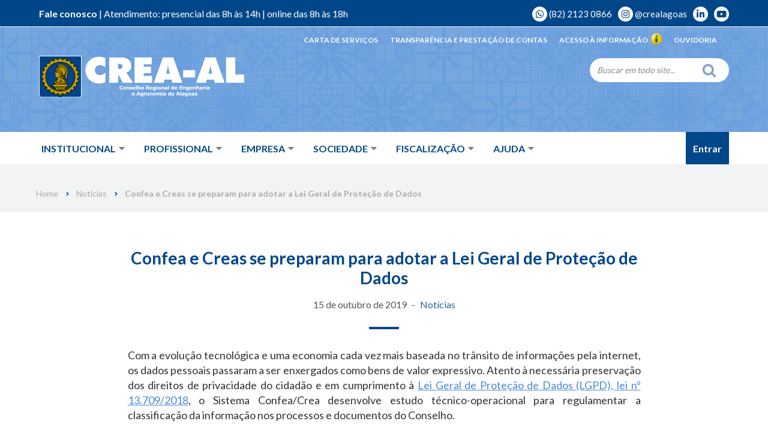

--- FILE ---
content_type: text/html; charset=UTF-8
request_url: https://www.crea-al.org.br/2019/10/confea-e-creas-se-preparam-para-adotar-a-lei-geral-de-protecao-de-dados/
body_size: 232330
content:

<!DOCTYPE html>
<html lang="pt-BR">

<head>
	
	<meta charset="UTF-8">
	<meta name="viewport" content="width=device-width, initial-scale=1, minimum-scale=1">
	<link rel="profile" href="http://gmpg.org/xfn/11">
			<link rel="pingback" href="https://www.crea-al.org.br/wp/xmlrpc.php">
		<meta name='robots' content='index, follow, max-image-preview:large, max-snippet:-1, max-video-preview:-1' />

	<!-- This site is optimized with the Yoast SEO plugin v19.5.1 - https://yoast.com/wordpress/plugins/seo/ -->
	<title>Confea e Creas se preparam para adotar a Lei Geral de Proteção de Dados | Crea-AL - Conselho Regional de Engenharia e Agronomia de Alagoas</title>
	<link rel="canonical" href="https://www.crea-al.org.br/2019/10/confea-e-creas-se-preparam-para-adotar-a-lei-geral-de-protecao-de-dados/" />
	<meta property="og:locale" content="pt_BR" />
	<meta property="og:type" content="article" />
	<meta property="og:title" content="Confea e Creas se preparam para adotar a Lei Geral de Proteção de Dados | Crea-AL - Conselho Regional de Engenharia e Agronomia de Alagoas" />
	<meta property="og:description" content="Com a evolução tecnológica e uma economia cada vez mais baseada no trânsito de informações pela internet, os dados pessoais passaram a ser enxergados como bens de valor expressivo. Atento&hellip;&nbsp;Ver maisConfea e Creas se preparam para adotar a Lei Geral de Proteção de Dados" />
	<meta property="og:url" content="https://www.crea-al.org.br/2019/10/confea-e-creas-se-preparam-para-adotar-a-lei-geral-de-protecao-de-dados/" />
	<meta property="og:site_name" content="Crea-AL - Conselho Regional de Engenharia e Agronomia de Alagoas" />
	<meta property="article:published_time" content="2019-10-15T03:00:00+00:00" />
	<meta property="article:modified_time" content="2021-11-03T22:15:03+00:00" />
	<meta property="og:image" content="https://www.crea-al.org.br/app/uploads/2021/11/vfbvb-1.png" />
	<meta property="og:image:width" content="1024" />
	<meta property="og:image:height" content="675" />
	<meta property="og:image:type" content="image/png" />
	<meta name="author" content="Comunicação Crea-AL" />
	<meta name="twitter:card" content="summary_large_image" />
	<meta name="twitter:label1" content="Written by" />
	<meta name="twitter:data1" content="Comunicação Crea-AL" />
	<meta name="twitter:label2" content="Est. reading time" />
	<meta name="twitter:data2" content="3 minutos" />
	<script type="application/ld+json" class="yoast-schema-graph">{"@context":"https://schema.org","@graph":[{"@type":"Article","@id":"https://www.crea-al.org.br/2019/10/confea-e-creas-se-preparam-para-adotar-a-lei-geral-de-protecao-de-dados/#article","isPartOf":{"@id":"https://www.crea-al.org.br/2019/10/confea-e-creas-se-preparam-para-adotar-a-lei-geral-de-protecao-de-dados/"},"author":{"name":"Comunicação Crea-AL","@id":"https://www.crea-al.org.br/#/schema/person/a175bbdfd88d281eb20781a5abca96d1"},"headline":"Confea e Creas se preparam para adotar a Lei Geral de Proteção de Dados","datePublished":"2019-10-15T03:00:00+00:00","dateModified":"2021-11-03T22:15:03+00:00","mainEntityOfPage":{"@id":"https://www.crea-al.org.br/2019/10/confea-e-creas-se-preparam-para-adotar-a-lei-geral-de-protecao-de-dados/"},"wordCount":690,"commentCount":0,"publisher":{"@id":"https://www.crea-al.org.br/#organization"},"image":{"@id":"https://www.crea-al.org.br/2019/10/confea-e-creas-se-preparam-para-adotar-a-lei-geral-de-protecao-de-dados/#primaryimage"},"thumbnailUrl":"https://www.crea-al.org.br/app/uploads/2021/11/vfbvb-1.png","articleSection":["Notícias"],"inLanguage":"pt-BR","potentialAction":[{"@type":"CommentAction","name":"Comment","target":["https://www.crea-al.org.br/2019/10/confea-e-creas-se-preparam-para-adotar-a-lei-geral-de-protecao-de-dados/#respond"]}]},{"@type":"WebPage","@id":"https://www.crea-al.org.br/2019/10/confea-e-creas-se-preparam-para-adotar-a-lei-geral-de-protecao-de-dados/","url":"https://www.crea-al.org.br/2019/10/confea-e-creas-se-preparam-para-adotar-a-lei-geral-de-protecao-de-dados/","name":"Confea e Creas se preparam para adotar a Lei Geral de Proteção de Dados | Crea-AL - Conselho Regional de Engenharia e Agronomia de Alagoas","isPartOf":{"@id":"https://www.crea-al.org.br/#website"},"primaryImageOfPage":{"@id":"https://www.crea-al.org.br/2019/10/confea-e-creas-se-preparam-para-adotar-a-lei-geral-de-protecao-de-dados/#primaryimage"},"image":{"@id":"https://www.crea-al.org.br/2019/10/confea-e-creas-se-preparam-para-adotar-a-lei-geral-de-protecao-de-dados/#primaryimage"},"thumbnailUrl":"https://www.crea-al.org.br/app/uploads/2021/11/vfbvb-1.png","datePublished":"2019-10-15T03:00:00+00:00","dateModified":"2021-11-03T22:15:03+00:00","breadcrumb":{"@id":"https://www.crea-al.org.br/2019/10/confea-e-creas-se-preparam-para-adotar-a-lei-geral-de-protecao-de-dados/#breadcrumb"},"inLanguage":"pt-BR","potentialAction":[{"@type":"ReadAction","target":["https://www.crea-al.org.br/2019/10/confea-e-creas-se-preparam-para-adotar-a-lei-geral-de-protecao-de-dados/"]}]},{"@type":"ImageObject","inLanguage":"pt-BR","@id":"https://www.crea-al.org.br/2019/10/confea-e-creas-se-preparam-para-adotar-a-lei-geral-de-protecao-de-dados/#primaryimage","url":"https://www.crea-al.org.br/app/uploads/2021/11/vfbvb-1.png","contentUrl":"https://www.crea-al.org.br/app/uploads/2021/11/vfbvb-1.png","width":1024,"height":675},{"@type":"BreadcrumbList","@id":"https://www.crea-al.org.br/2019/10/confea-e-creas-se-preparam-para-adotar-a-lei-geral-de-protecao-de-dados/#breadcrumb","itemListElement":[{"@type":"ListItem","position":1,"name":"Início","item":"https://www.crea-al.org.br/"},{"@type":"ListItem","position":2,"name":"Confea e Creas se preparam para adotar a Lei Geral de Proteção de Dados"}]},{"@type":"WebSite","@id":"https://www.crea-al.org.br/#website","url":"https://www.crea-al.org.br/","name":"Crea-AL - Conselho Regional de Engenharia e Agronomia de Alagoas","description":"","publisher":{"@id":"https://www.crea-al.org.br/#organization"},"potentialAction":[{"@type":"SearchAction","target":{"@type":"EntryPoint","urlTemplate":"https://www.crea-al.org.br/?s={search_term_string}"},"query-input":"required name=search_term_string"}],"inLanguage":"pt-BR"},{"@type":"Organization","@id":"https://www.crea-al.org.br/#organization","name":"CREA-AL","url":"https://www.crea-al.org.br/","sameAs":["https://www.instagram.com/crealagoas/","https://www.linkedin.com/company/crealagoas","https://www.youtube.com/channel/UCsM9Y-en4vuhSeJh8GCvojg"],"logo":{"@type":"ImageObject","inLanguage":"pt-BR","@id":"https://www.crea-al.org.br/#/schema/logo/image/","url":"https://www.crea-al.org.br/app/uploads/2022/01/creaal_logotipo.svg","contentUrl":"https://www.crea-al.org.br/app/uploads/2022/01/creaal_logotipo.svg","width":285,"height":62,"caption":"CREA-AL"},"image":{"@id":"https://www.crea-al.org.br/#/schema/logo/image/"}},{"@type":"Person","@id":"https://www.crea-al.org.br/#/schema/person/a175bbdfd88d281eb20781a5abca96d1","name":"Comunicação Crea-AL","image":{"@type":"ImageObject","inLanguage":"pt-BR","@id":"https://www.crea-al.org.br/#/schema/person/image/","url":"https://secure.gravatar.com/avatar/c9939c60a51d9fadbf54d03353754464?s=96&d=mm&r=g","contentUrl":"https://secure.gravatar.com/avatar/c9939c60a51d9fadbf54d03353754464?s=96&d=mm&r=g","caption":"Comunicação Crea-AL"}}]}</script>
	<!-- / Yoast SEO plugin. -->


<link rel='dns-prefetch' href='//www.googletagmanager.com' />
<link rel='dns-prefetch' href='//fonts.googleapis.com' />
<link rel="alternate" type="application/rss+xml" title="Feed para Crea-AL - Conselho Regional de Engenharia e Agronomia de Alagoas &raquo;" href="https://www.crea-al.org.br/feed/" />
<link rel="alternate" type="application/rss+xml" title="Feed de comentários para Crea-AL - Conselho Regional de Engenharia e Agronomia de Alagoas &raquo;" href="https://www.crea-al.org.br/comments/feed/" />
<link rel="alternate" type="text/calendar" title="Crea-AL - Conselho Regional de Engenharia e Agronomia de Alagoas &raquo; do iCal Feed" href="https://www.crea-al.org.br/eventos/?ical=1" />
<link rel="alternate" type="application/rss+xml" title="Feed de comentários para Crea-AL - Conselho Regional de Engenharia e Agronomia de Alagoas &raquo; Confea e Creas se preparam para adotar a Lei Geral de Proteção de Dados" href="https://www.crea-al.org.br/2019/10/confea-e-creas-se-preparam-para-adotar-a-lei-geral-de-protecao-de-dados/feed/" />
<script type="text/javascript">
window._wpemojiSettings = {"baseUrl":"https:\/\/s.w.org\/images\/core\/emoji\/14.0.0\/72x72\/","ext":".png","svgUrl":"https:\/\/s.w.org\/images\/core\/emoji\/14.0.0\/svg\/","svgExt":".svg","source":{"concatemoji":"https:\/\/www.crea-al.org.br\/wp\/wp-includes\/js\/wp-emoji-release.min.js?ver=6.1"}};
/*! This file is auto-generated */
!function(e,a,t){var n,r,o,i=a.createElement("canvas"),p=i.getContext&&i.getContext("2d");function s(e,t){var a=String.fromCharCode,e=(p.clearRect(0,0,i.width,i.height),p.fillText(a.apply(this,e),0,0),i.toDataURL());return p.clearRect(0,0,i.width,i.height),p.fillText(a.apply(this,t),0,0),e===i.toDataURL()}function c(e){var t=a.createElement("script");t.src=e,t.defer=t.type="text/javascript",a.getElementsByTagName("head")[0].appendChild(t)}for(o=Array("flag","emoji"),t.supports={everything:!0,everythingExceptFlag:!0},r=0;r<o.length;r++)t.supports[o[r]]=function(e){if(p&&p.fillText)switch(p.textBaseline="top",p.font="600 32px Arial",e){case"flag":return s([127987,65039,8205,9895,65039],[127987,65039,8203,9895,65039])?!1:!s([55356,56826,55356,56819],[55356,56826,8203,55356,56819])&&!s([55356,57332,56128,56423,56128,56418,56128,56421,56128,56430,56128,56423,56128,56447],[55356,57332,8203,56128,56423,8203,56128,56418,8203,56128,56421,8203,56128,56430,8203,56128,56423,8203,56128,56447]);case"emoji":return!s([129777,127995,8205,129778,127999],[129777,127995,8203,129778,127999])}return!1}(o[r]),t.supports.everything=t.supports.everything&&t.supports[o[r]],"flag"!==o[r]&&(t.supports.everythingExceptFlag=t.supports.everythingExceptFlag&&t.supports[o[r]]);t.supports.everythingExceptFlag=t.supports.everythingExceptFlag&&!t.supports.flag,t.DOMReady=!1,t.readyCallback=function(){t.DOMReady=!0},t.supports.everything||(n=function(){t.readyCallback()},a.addEventListener?(a.addEventListener("DOMContentLoaded",n,!1),e.addEventListener("load",n,!1)):(e.attachEvent("onload",n),a.attachEvent("onreadystatechange",function(){"complete"===a.readyState&&t.readyCallback()})),(e=t.source||{}).concatemoji?c(e.concatemoji):e.wpemoji&&e.twemoji&&(c(e.twemoji),c(e.wpemoji)))}(window,document,window._wpemojiSettings);
</script>
<style type="text/css">
img.wp-smiley,
img.emoji {
	display: inline !important;
	border: none !important;
	box-shadow: none !important;
	height: 1em !important;
	width: 1em !important;
	margin: 0 0.07em !important;
	vertical-align: -0.1em !important;
	background: none !important;
	padding: 0 !important;
}
</style>
	<link rel='stylesheet' id='sbi_styles-css' href='https://www.crea-al.org.br/app/plugins/instagram-feed-pro/css/sbi-styles.min.css?ver=6.2.4' type='text/css' media='all' />
<link rel='stylesheet' id='tribe-common-skeleton-style-css' href='https://www.crea-al.org.br/app/plugins/the-events-calendar/common/src/resources/css/common-skeleton.min.css?ver=4.13.2' type='text/css' media='all' />
<link rel='stylesheet' id='tribe-tooltip-css' href='https://www.crea-al.org.br/app/plugins/the-events-calendar/common/src/resources/css/tooltip.min.css?ver=4.13.2' type='text/css' media='all' />
<link rel='stylesheet' id='wp-block-library-css' href='https://www.crea-al.org.br/wp/wp-includes/css/dist/block-library/style.min.css?ver=6.1' type='text/css' media='all' />
<link rel='stylesheet' id='jet-engine-frontend-css' href='https://www.crea-al.org.br/app/plugins/jet-engine/assets/css/frontend.css?ver=2.8.6' type='text/css' media='all' />
<link rel='stylesheet' id='classic-theme-styles-css' href='https://www.crea-al.org.br/wp/wp-includes/css/classic-themes.min.css?ver=1' type='text/css' media='all' />
<style id='global-styles-inline-css' type='text/css'>
body{--wp--preset--color--black: #000000;--wp--preset--color--cyan-bluish-gray: #abb8c3;--wp--preset--color--white: #ffffff;--wp--preset--color--pale-pink: #f78da7;--wp--preset--color--vivid-red: #cf2e2e;--wp--preset--color--luminous-vivid-orange: #ff6900;--wp--preset--color--luminous-vivid-amber: #fcb900;--wp--preset--color--light-green-cyan: #7bdcb5;--wp--preset--color--vivid-green-cyan: #00d084;--wp--preset--color--pale-cyan-blue: #8ed1fc;--wp--preset--color--vivid-cyan-blue: #0693e3;--wp--preset--color--vivid-purple: #9b51e0;--wp--preset--color--neve-link-color: var(--nv-primary-accent);--wp--preset--color--neve-link-hover-color: var(--nv-secondary-accent);--wp--preset--color--nv-site-bg: var(--nv-site-bg);--wp--preset--color--nv-light-bg: var(--nv-light-bg);--wp--preset--color--nv-dark-bg: var(--nv-dark-bg);--wp--preset--color--neve-text-color: var(--nv-text-color);--wp--preset--color--nv-text-dark-bg: var(--nv-text-dark-bg);--wp--preset--color--nv-c-1: var(--nv-c-1);--wp--preset--color--nv-c-2: var(--nv-c-2);--wp--preset--gradient--vivid-cyan-blue-to-vivid-purple: linear-gradient(135deg,rgba(6,147,227,1) 0%,rgb(155,81,224) 100%);--wp--preset--gradient--light-green-cyan-to-vivid-green-cyan: linear-gradient(135deg,rgb(122,220,180) 0%,rgb(0,208,130) 100%);--wp--preset--gradient--luminous-vivid-amber-to-luminous-vivid-orange: linear-gradient(135deg,rgba(252,185,0,1) 0%,rgba(255,105,0,1) 100%);--wp--preset--gradient--luminous-vivid-orange-to-vivid-red: linear-gradient(135deg,rgba(255,105,0,1) 0%,rgb(207,46,46) 100%);--wp--preset--gradient--very-light-gray-to-cyan-bluish-gray: linear-gradient(135deg,rgb(238,238,238) 0%,rgb(169,184,195) 100%);--wp--preset--gradient--cool-to-warm-spectrum: linear-gradient(135deg,rgb(74,234,220) 0%,rgb(151,120,209) 20%,rgb(207,42,186) 40%,rgb(238,44,130) 60%,rgb(251,105,98) 80%,rgb(254,248,76) 100%);--wp--preset--gradient--blush-light-purple: linear-gradient(135deg,rgb(255,206,236) 0%,rgb(152,150,240) 100%);--wp--preset--gradient--blush-bordeaux: linear-gradient(135deg,rgb(254,205,165) 0%,rgb(254,45,45) 50%,rgb(107,0,62) 100%);--wp--preset--gradient--luminous-dusk: linear-gradient(135deg,rgb(255,203,112) 0%,rgb(199,81,192) 50%,rgb(65,88,208) 100%);--wp--preset--gradient--pale-ocean: linear-gradient(135deg,rgb(255,245,203) 0%,rgb(182,227,212) 50%,rgb(51,167,181) 100%);--wp--preset--gradient--electric-grass: linear-gradient(135deg,rgb(202,248,128) 0%,rgb(113,206,126) 100%);--wp--preset--gradient--midnight: linear-gradient(135deg,rgb(2,3,129) 0%,rgb(40,116,252) 100%);--wp--preset--duotone--dark-grayscale: url('#wp-duotone-dark-grayscale');--wp--preset--duotone--grayscale: url('#wp-duotone-grayscale');--wp--preset--duotone--purple-yellow: url('#wp-duotone-purple-yellow');--wp--preset--duotone--blue-red: url('#wp-duotone-blue-red');--wp--preset--duotone--midnight: url('#wp-duotone-midnight');--wp--preset--duotone--magenta-yellow: url('#wp-duotone-magenta-yellow');--wp--preset--duotone--purple-green: url('#wp-duotone-purple-green');--wp--preset--duotone--blue-orange: url('#wp-duotone-blue-orange');--wp--preset--font-size--small: 13px;--wp--preset--font-size--medium: 20px;--wp--preset--font-size--large: 36px;--wp--preset--font-size--x-large: 42px;--wp--preset--spacing--20: 0.44rem;--wp--preset--spacing--30: 0.67rem;--wp--preset--spacing--40: 1rem;--wp--preset--spacing--50: 1.5rem;--wp--preset--spacing--60: 2.25rem;--wp--preset--spacing--70: 3.38rem;--wp--preset--spacing--80: 5.06rem;}:where(.is-layout-flex){gap: 0.5em;}body .is-layout-flow > .alignleft{float: left;margin-inline-start: 0;margin-inline-end: 2em;}body .is-layout-flow > .alignright{float: right;margin-inline-start: 2em;margin-inline-end: 0;}body .is-layout-flow > .aligncenter{margin-left: auto !important;margin-right: auto !important;}body .is-layout-constrained > .alignleft{float: left;margin-inline-start: 0;margin-inline-end: 2em;}body .is-layout-constrained > .alignright{float: right;margin-inline-start: 2em;margin-inline-end: 0;}body .is-layout-constrained > .aligncenter{margin-left: auto !important;margin-right: auto !important;}body .is-layout-constrained > :where(:not(.alignleft):not(.alignright):not(.alignfull)){max-width: var(--wp--style--global--content-size);margin-left: auto !important;margin-right: auto !important;}body .is-layout-constrained > .alignwide{max-width: var(--wp--style--global--wide-size);}body .is-layout-flex{display: flex;}body .is-layout-flex{flex-wrap: wrap;align-items: center;}body .is-layout-flex > *{margin: 0;}:where(.wp-block-columns.is-layout-flex){gap: 2em;}.has-black-color{color: var(--wp--preset--color--black) !important;}.has-cyan-bluish-gray-color{color: var(--wp--preset--color--cyan-bluish-gray) !important;}.has-white-color{color: var(--wp--preset--color--white) !important;}.has-pale-pink-color{color: var(--wp--preset--color--pale-pink) !important;}.has-vivid-red-color{color: var(--wp--preset--color--vivid-red) !important;}.has-luminous-vivid-orange-color{color: var(--wp--preset--color--luminous-vivid-orange) !important;}.has-luminous-vivid-amber-color{color: var(--wp--preset--color--luminous-vivid-amber) !important;}.has-light-green-cyan-color{color: var(--wp--preset--color--light-green-cyan) !important;}.has-vivid-green-cyan-color{color: var(--wp--preset--color--vivid-green-cyan) !important;}.has-pale-cyan-blue-color{color: var(--wp--preset--color--pale-cyan-blue) !important;}.has-vivid-cyan-blue-color{color: var(--wp--preset--color--vivid-cyan-blue) !important;}.has-vivid-purple-color{color: var(--wp--preset--color--vivid-purple) !important;}.has-black-background-color{background-color: var(--wp--preset--color--black) !important;}.has-cyan-bluish-gray-background-color{background-color: var(--wp--preset--color--cyan-bluish-gray) !important;}.has-white-background-color{background-color: var(--wp--preset--color--white) !important;}.has-pale-pink-background-color{background-color: var(--wp--preset--color--pale-pink) !important;}.has-vivid-red-background-color{background-color: var(--wp--preset--color--vivid-red) !important;}.has-luminous-vivid-orange-background-color{background-color: var(--wp--preset--color--luminous-vivid-orange) !important;}.has-luminous-vivid-amber-background-color{background-color: var(--wp--preset--color--luminous-vivid-amber) !important;}.has-light-green-cyan-background-color{background-color: var(--wp--preset--color--light-green-cyan) !important;}.has-vivid-green-cyan-background-color{background-color: var(--wp--preset--color--vivid-green-cyan) !important;}.has-pale-cyan-blue-background-color{background-color: var(--wp--preset--color--pale-cyan-blue) !important;}.has-vivid-cyan-blue-background-color{background-color: var(--wp--preset--color--vivid-cyan-blue) !important;}.has-vivid-purple-background-color{background-color: var(--wp--preset--color--vivid-purple) !important;}.has-black-border-color{border-color: var(--wp--preset--color--black) !important;}.has-cyan-bluish-gray-border-color{border-color: var(--wp--preset--color--cyan-bluish-gray) !important;}.has-white-border-color{border-color: var(--wp--preset--color--white) !important;}.has-pale-pink-border-color{border-color: var(--wp--preset--color--pale-pink) !important;}.has-vivid-red-border-color{border-color: var(--wp--preset--color--vivid-red) !important;}.has-luminous-vivid-orange-border-color{border-color: var(--wp--preset--color--luminous-vivid-orange) !important;}.has-luminous-vivid-amber-border-color{border-color: var(--wp--preset--color--luminous-vivid-amber) !important;}.has-light-green-cyan-border-color{border-color: var(--wp--preset--color--light-green-cyan) !important;}.has-vivid-green-cyan-border-color{border-color: var(--wp--preset--color--vivid-green-cyan) !important;}.has-pale-cyan-blue-border-color{border-color: var(--wp--preset--color--pale-cyan-blue) !important;}.has-vivid-cyan-blue-border-color{border-color: var(--wp--preset--color--vivid-cyan-blue) !important;}.has-vivid-purple-border-color{border-color: var(--wp--preset--color--vivid-purple) !important;}.has-vivid-cyan-blue-to-vivid-purple-gradient-background{background: var(--wp--preset--gradient--vivid-cyan-blue-to-vivid-purple) !important;}.has-light-green-cyan-to-vivid-green-cyan-gradient-background{background: var(--wp--preset--gradient--light-green-cyan-to-vivid-green-cyan) !important;}.has-luminous-vivid-amber-to-luminous-vivid-orange-gradient-background{background: var(--wp--preset--gradient--luminous-vivid-amber-to-luminous-vivid-orange) !important;}.has-luminous-vivid-orange-to-vivid-red-gradient-background{background: var(--wp--preset--gradient--luminous-vivid-orange-to-vivid-red) !important;}.has-very-light-gray-to-cyan-bluish-gray-gradient-background{background: var(--wp--preset--gradient--very-light-gray-to-cyan-bluish-gray) !important;}.has-cool-to-warm-spectrum-gradient-background{background: var(--wp--preset--gradient--cool-to-warm-spectrum) !important;}.has-blush-light-purple-gradient-background{background: var(--wp--preset--gradient--blush-light-purple) !important;}.has-blush-bordeaux-gradient-background{background: var(--wp--preset--gradient--blush-bordeaux) !important;}.has-luminous-dusk-gradient-background{background: var(--wp--preset--gradient--luminous-dusk) !important;}.has-pale-ocean-gradient-background{background: var(--wp--preset--gradient--pale-ocean) !important;}.has-electric-grass-gradient-background{background: var(--wp--preset--gradient--electric-grass) !important;}.has-midnight-gradient-background{background: var(--wp--preset--gradient--midnight) !important;}.has-small-font-size{font-size: var(--wp--preset--font-size--small) !important;}.has-medium-font-size{font-size: var(--wp--preset--font-size--medium) !important;}.has-large-font-size{font-size: var(--wp--preset--font-size--large) !important;}.has-x-large-font-size{font-size: var(--wp--preset--font-size--x-large) !important;}
.wp-block-navigation a:where(:not(.wp-element-button)){color: inherit;}
:where(.wp-block-columns.is-layout-flex){gap: 2em;}
.wp-block-pullquote{font-size: 1.5em;line-height: 1.6;}
</style>
<link rel='stylesheet' id='awsm-team-css-css' href='https://www.crea-al.org.br/app/plugins/awsm-team-pro/css/team.min.css?ver=1.9.0' type='text/css' media='all' />
<link rel='stylesheet' id='contact-form-7-css' href='https://www.crea-al.org.br/app/plugins/contact-form-7/includes/css/styles.css?ver=5.4' type='text/css' media='all' />
<link rel='stylesheet' id='rs-plugin-settings-css' href='https://www.crea-al.org.br/app/plugins/revslider/public/assets/css/rs6.css?ver=6.4.11' type='text/css' media='all' />
<style id='rs-plugin-settings-inline-css' type='text/css'>
#rs-demo-id {}
</style>
<link rel='stylesheet' id='neve-style-css' href='https://www.crea-al.org.br/app/themes/neve/style-main-new.min.css?ver=3.5.6' type='text/css' media='all' />
<style id='neve-style-inline-css' type='text/css'>
.nv-meta-list li.meta:not(:last-child):after { content:"-" }.nv-meta-list .no-mobile{
			display:none;
		}.nv-meta-list li.last::after{
			content: ""!important;
		}@media (min-width: 769px) {
			.nv-meta-list .no-mobile {
				display: inline-block;
			}
			.nv-meta-list li.last:not(:last-child)::after {
		 		content: "-" !important;
			}
		}
.nav-ul .sub-menu li {border-style: var(--itembstyle);}.nav-ul .sub-menu li:not(:last-child) {margin-bottom: var(--spacebetween );}
 :root{ --container: 748px;--postwidth:100%; --primarybtnbg: var(--nv-secondary-accent); --primarybtnhoverbg: var(--nv-primary-accent); --secondarybtnhoverbg: var(--nv-secondary-accent); --primarybtncolor: var(--nv-text-dark-bg); --secondarybtncolor: var(--nv-primary-accent); --primarybtnhovercolor: var(--nv-text-dark-bg); --secondarybtnhovercolor: var(--nv-text-dark-bg);--primarybtnborderradius:5px;--secondarybtnborderradius:0;--secondarybtnborderwidth:3px;--btnpadding:8px 12px;--primarybtnpadding:8px 12px;--secondarybtnpadding:5px 9px; --btnlineheight: 1.6em; --btntexttransform: none; --btnfontweight: 700; --bodyfontfamily: Lato; --bodyfontsize: 15px; --bodylineheight: 1.6em; --bodyletterspacing: 0px; --bodyfontweight: 400; --bodytexttransform: none; --headingsfontfamily: Lato; --h1fontsize: 1.5em; --h1fontweight: 700; --h1lineheight: 1.6em; --h1letterspacing: 0px; --h1texttransform: none; --h2fontsize: 1.3em; --h2fontweight: 500; --h2lineheight: 1.6em; --h2letterspacing: 0px; --h2texttransform: none; --h3fontsize: 1.1em; --h3fontweight: 400; --h3lineheight: 1.6em; --h3letterspacing: 0px; --h3texttransform: none; --h4fontsize: 1em; --h4fontweight: 500; --h4lineheight: 1.6em; --h4letterspacing: 0px; --h4texttransform: none; --h5fontsize: 0.75em; --h5fontweight: 500; --h5lineheight: 1.6em; --h5letterspacing: 0px; --h5texttransform: none; --h6fontsize: 0.75em; --h6fontweight: 400; --h6lineheight: 1.6em; --h6letterspacing: 0px; --h6texttransform: none;--formfieldborderwidth:2px;--formfieldborderradius:3px; --formfieldbgcolor: var(--nv-site-bg); --formfieldbordercolor: #dddddd; --formfieldcolor: var(--nv-text-color);--formfieldpadding:12px; } .single-post-container .alignfull > [class*="__inner-container"], .single-post-container .alignwide > [class*="__inner-container"]{ max-width:718px } .nv-meta-list{ --avatarsize: 20px; } .single .nv-meta-list{ --avatarsize: 20px; } .blog .blog-entry-title, .archive .blog-entry-title{ --fontweight: 700; } .single h1.entry-title{ --fontweight: 700; } .nv-post-cover{ --height: 250px;--padding:40px 15px;--justify: flex-start; --textalign: left; --valign: center; } .nv-post-cover .nv-title-meta-wrap, .nv-page-title-wrap, .entry-header{ --textalign: left; } .nv-is-boxed.nv-title-meta-wrap{ --padding:40px 15px; --bgcolor: var(--nv-dark-bg); } .nv-overlay{ --opacity: 50; --blendmode: normal; } .nv-is-boxed.nv-comments-wrap{ --padding:20px; } .nv-is-boxed.comment-respond{ --padding:20px; } .global-styled{ --bgcolor: var(--nv-site-bg); } .header-top{ --rowbwidth:0px; --rowbcolor: var(--nv-light-bg); --color: var(--nv-site-bg); --bgcolor: var(--nv-secondary-accent); } .header-main{ --height:100px; --rowbcolor: var(--nv-light-bg); --color: var(--nv-site-bg);--bgimage:url("https://www.crea-al.org.br/app/uploads/2021/11/Rectangle-1.png");--bgposition:50% 61%;;--bgoverlayopacity:0.5; } .header-bottom{ --height:45px; --rowbcolor: var(--nv-light-bg); --color: var(--nv-secondary-accent); --bgcolor: #ffffff; } .header-menu-sidebar-bg{ --justify: flex-start; --textalign: left;--flexg: 1;--wrapdropdownwidth: auto; --color: var(--nv-text-color); --bgcolor: #ffffff; } .header-menu-sidebar{ width: 320px; } .builder-item--logo{ --maxwidth: 220px;--padding:30px 0;--margin:0; --textalign: center;--justify: center; } .builder-item--nav-icon,.header-menu-sidebar .close-sidebar-panel .navbar-toggle{ --bgcolor: var(--nv-secondary-accent); --color: var(--nv-site-bg);--borderradius:0;--borderwidth:0; } .builder-item--nav-icon{ --label-margin:0 5px 0 0;;--padding:20px 100px 20px 30px;;--margin:0; } .builder-item--primary-menu{ --color: var(--nv-secondary-accent); --hovercolor: var(--nv-secondary-accent); --hovertextcolor: var(--nv-text-color); --activecolor: var(--nv-primary-accent); --spacing: 20px; --height: 25px;--padding:0;--margin:35px 0 0 0;; --fontsize: 1em; --lineheight: 1.6em; --letterspacing: 0px; --fontweight: 700; --texttransform: uppercase; --iconsize: 1em; } .builder-item--primary-menu .sub-menu{ --bstyle: none; --itembstyle: none; } .hfg-is-group.has-primary-menu .inherit-ff{ --inheritedfw: 700; } .builder-item--custom_html{ --padding:0;--margin:0; --fontsize: 1em; --lineheight: 1.6em; --letterspacing: 0px; --fontweight: 400; --texttransform: none; --iconsize: 1em; --textalign: left;--justify: flex-start; } .builder-item--header_search{ --height: 40px; --formfieldfontsize: 14px;--formfieldborderwidth:1px;--formfieldborderradius:1px; --formfieldbordercolor: rgba(35, 31, 32, 0.7); --formfieldcolor: rgba(35, 31, 32, 0.7);--padding:0;--margin:0; } .builder-item--custom_html_2{ --color: var(--nv-site-bg);--padding:0;--margin:30px 0 40px 0;; --fontsize: 1em; --lineheight: 1.6em; --letterspacing: 0px; --fontweight: 700; --texttransform: none; --iconsize: 1em; --textalign: left;--justify: flex-start; } .builder-item--custom_html_3{ --padding:0;--margin:0; --fontsize: 1em; --lineheight: 1.6; --letterspacing: 0px; --fontweight: 500; --texttransform: none; --iconsize: 1em; --textalign: left;--justify: flex-start; } .builder-item--social_icons{ --spacing: 10px; --borderradius: 15px;--iconpadding:5px; --icon-size: 15px;--padding:0;--margin:20px 0 0 0;; } .builder-item--contact{ --color: var(--nv-site-bg); --iconcolor: var(--nv-secondary-accent); --spacing: 20px;--padding:0;--margin:30px 0 0 0;; --fontsize: 0.85em; --lineheight: 1.6em; --letterspacing: 0px; --fontweight: 400; --texttransform: none; --iconsize: 0.85em; } .footer-top-inner .row{ grid-template-columns:repeat(4, 1fr); --valign: flex-start; } .footer-top{ --rowbcolor: var(--nv-light-bg); --color: var(--nv-text-color); --bgcolor: #f5f5f5; } .footer-main-inner .row{ grid-template-columns:1fr 1fr 1fr; --valign: flex-start; } .footer-main{ --rowbcolor: var(--nv-light-bg); --color: var(--nv-text-color); --bgcolor: var(--nv-site-bg); } .footer-bottom-inner .row{ grid-template-columns:1fr 1fr; --valign: flex-start; } .footer-bottom{ --rowbcolor: var(--nv-light-bg); --color: #ffffff; --bgcolor: #575756; } .builder-item--footer-one-widgets{ --padding:0;--margin:0; --textalign: left;--justify: flex-start; } .builder-item--footer-two-widgets{ --padding:0;--margin:0; --textalign: left;--justify: flex-start; } .builder-item--footer-three-widgets{ --padding:0;--margin:0; --textalign: left;--justify: flex-start; } .builder-item--footer-four-widgets{ --padding:0;--margin:0; --textalign: left;--justify: flex-start; } .builder-item--custom_layout_7{ --padding:0;--margin:0; --textalign: left;--justify: flex-start; } .builder-item--footer_copyright{ --padding:0;--margin:0; --fontsize: 1em; --lineheight: 1.6; --letterspacing: 0px; --fontweight: 500; --texttransform: none; --iconsize: 1em; --textalign: center;--justify: center; } .page_header-top{ --rowbcolor: var(--nv-light-bg); --color: var(--nv-text-color); --bgcolor: var(--nv-site-bg); } .page_header-bottom{ --rowbcolor: var(--nv-light-bg); --color: var(--nv-text-color); --bgcolor: var(--nv-site-bg); } .scroll-to-top{ --color: var(--nv-text-dark-bg);--padding:8px 10px; --borderradius: 3px; --bgcolor: var(--nv-primary-accent); --hovercolor: var(--nv-text-dark-bg); --hoverbgcolor: var(--nv-primary-accent);--size:16px; } @media(min-width: 576px){ :root{ --container: 992px;--postwidth:100%;--btnpadding:8px 12px;--primarybtnpadding:8px 12px;--secondarybtnpadding:5px 9px; --btnlineheight: 1.6em; --bodyfontsize: 16px; --bodylineheight: 1.6em; --bodyletterspacing: 0px; --h1fontsize: 1.5em; --h1lineheight: 1.6em; --h1letterspacing: 0px; --h2fontsize: 1.3em; --h2lineheight: 1.6em; --h2letterspacing: 0px; --h3fontsize: 1.1em; --h3lineheight: 1.6em; --h3letterspacing: 0px; --h4fontsize: 1em; --h4lineheight: 1.6em; --h4letterspacing: 0px; --h5fontsize: 0.75em; --h5lineheight: 1.6em; --h5letterspacing: 0px; --h6fontsize: 0.75em; --h6lineheight: 1.6em; --h6letterspacing: 0px; } .single-post-container .alignfull > [class*="__inner-container"], .single-post-container .alignwide > [class*="__inner-container"]{ max-width:962px } .nv-meta-list{ --avatarsize: 20px; } .single .nv-meta-list{ --avatarsize: 20px; } .nv-post-cover{ --height: 320px;--padding:60px 30px;--justify: flex-start; --textalign: left; --valign: center; } .nv-post-cover .nv-title-meta-wrap, .nv-page-title-wrap, .entry-header{ --textalign: left; } .nv-is-boxed.nv-title-meta-wrap{ --padding:60px 30px; } .nv-is-boxed.nv-comments-wrap{ --padding:30px; } .nv-is-boxed.comment-respond{ --padding:30px; } .header-top{ --rowbwidth:0px; } .header-menu-sidebar-bg{ --justify: flex-start; --textalign: left;--flexg: 1;--wrapdropdownwidth: auto; } .header-menu-sidebar{ width: 350px; } .builder-item--logo{ --maxwidth: 120px;--padding:10px 0;--margin:0; --textalign: left;--justify: flex-start; } .builder-item--nav-icon{ --label-margin:0 5px 0 0;;--padding:10px 15px;--margin:0; } .builder-item--primary-menu{ --spacing: 20px; --height: 25px;--padding:0;--margin:0; --fontsize: 1em; --lineheight: 1.6em; --letterspacing: 0px; --iconsize: 1em; } .builder-item--custom_html{ --padding:0;--margin:0; --fontsize: 1em; --lineheight: 1.6em; --letterspacing: 0px; --iconsize: 1em; --textalign: left;--justify: flex-start; } .builder-item--header_search{ --height: 40px; --formfieldfontsize: 14px;--formfieldborderwidth:1px;--formfieldborderradius:1px;--padding:0;--margin:0; } .builder-item--custom_html_2{ --padding:0;--margin:0; --fontsize: 1em; --lineheight: 1.6em; --letterspacing: 0px; --iconsize: 1em; --textalign: left;--justify: flex-start; } .builder-item--custom_html_3{ --padding:0;--margin:0; --fontsize: 1em; --lineheight: 1.6; --letterspacing: 0px; --iconsize: 1em; --textalign: left;--justify: flex-start; } .builder-item--social_icons{ --spacing: 10px; --borderradius: 15px;--iconpadding:5px; --icon-size: 15px;--padding:0;--margin:0; } .builder-item--contact{ --padding:0;--margin:0; --fontsize: 0.85em; --lineheight: 1.6em; --letterspacing: 0px; --iconsize: 0.85em; } .builder-item--footer-one-widgets{ --padding:0;--margin:0; --textalign: left;--justify: flex-start; } .builder-item--footer-two-widgets{ --padding:0;--margin:0; --textalign: left;--justify: flex-start; } .builder-item--footer-three-widgets{ --padding:0;--margin:0; --textalign: left;--justify: flex-start; } .builder-item--footer-four-widgets{ --padding:0;--margin:0; --textalign: left;--justify: flex-start; } .builder-item--custom_layout_7{ --padding:0;--margin:0; --textalign: left;--justify: flex-start; } .builder-item--footer_copyright{ --padding:0;--margin:0; --fontsize: 1em; --lineheight: 1.6; --letterspacing: 0px; --iconsize: 1em; --textalign: center;--justify: center; } .scroll-to-top{ --padding:8px 10px;--size:16px; } }@media(min-width: 960px){ :root{ --container: 1180px;--postwidth:100%;--btnpadding:13px 20px;--primarybtnpadding:13px 20px;--secondarybtnpadding:10px 17px; --btnlineheight: 1.6em; --bodyfontsize: 18px; --bodylineheight: 1.6em; --bodyletterspacing: 0px; --h1fontsize: 48px; --h1lineheight: 1.6em; --h1letterspacing: 0px; --h2fontsize: 38px; --h2lineheight: 1.6em; --h2letterspacing: 0px; --h3fontsize: 28px; --h3lineheight: 1.6em; --h3letterspacing: 0px; --h4fontsize: 24px; --h4lineheight: 1.6em; --h4letterspacing: 0px; --h5fontsize: 22px; --h5lineheight: 1.6em; --h5letterspacing: 0px; --h6fontsize: 18px; --h6lineheight: 1.6em; --h6letterspacing: 0px; } body:not(.single):not(.archive):not(.blog):not(.search):not(.error404) .neve-main > .container .col, body.post-type-archive-course .neve-main > .container .col, body.post-type-archive-llms_membership .neve-main > .container .col{ max-width: 75%; } body:not(.single):not(.archive):not(.blog):not(.search):not(.error404) .nv-sidebar-wrap, body.post-type-archive-course .nv-sidebar-wrap, body.post-type-archive-llms_membership .nv-sidebar-wrap{ max-width: 25%; } .neve-main > .archive-container .nv-index-posts.col{ max-width: 100%; } .neve-main > .archive-container .nv-sidebar-wrap{ max-width: 0%; } .neve-main > .single-post-container .nv-single-post-wrap.col{ max-width: 75%; } .single-post-container .alignfull > [class*="__inner-container"], .single-post-container .alignwide > [class*="__inner-container"]{ max-width:855px } .container-fluid.single-post-container .alignfull > [class*="__inner-container"], .container-fluid.single-post-container .alignwide > [class*="__inner-container"]{ max-width:calc(75% + 15px) } .neve-main > .single-post-container .nv-sidebar-wrap{ max-width: 25%; } .nv-meta-list{ --avatarsize: 20px; } .single .nv-meta-list{ --avatarsize: 20px; } .blog .blog-entry-title, .archive .blog-entry-title{ --fontsize: 28px; } .single h1.entry-title{ --fontsize: 28px; --lineheight: 1.2em; } .single .nv-meta-list li{ --fontsize: 16px; } .nv-post-cover{ --height: 400px;--padding:60px 40px;--justify: flex-start; --textalign: left; --valign: center; } .nv-post-cover .nv-title-meta-wrap, .nv-page-title-wrap, .entry-header{ --textalign: left; } .nv-is-boxed.nv-title-meta-wrap{ --padding:60px 40px; } .nv-is-boxed.nv-comments-wrap{ --padding:40px; } .nv-is-boxed.comment-respond{ --padding:40px; } .header-top{ --height:38px;--rowbwidth:1px; } .header-main{ --height:175px; } .header-bottom{ --height:42px; } .header-menu-sidebar-bg{ --justify: flex-start; --textalign: left;--flexg: 1;--wrapdropdownwidth: auto; } .header-menu-sidebar{ width: 350px; } .builder-item--logo{ --maxwidth: 280px;--padding:0;--margin:0; --textalign: left;--justify: flex-start; } .builder-item--nav-icon{ --label-margin:0 5px 0 0;;--padding:10px 15px;--margin:0; } .builder-item--primary-menu{ --spacing: 24px; --height: 38px;--padding:0;--margin:0; --fontsize: 16px; --lineheight: 1.6em; --letterspacing: 0px; --iconsize: 16px; } .builder-item--primary-menu .sub-menu{ --spacebetween: 0px; } .builder-item--custom_html{ --padding:0;--margin:0; --fontsize: 16px; --lineheight: 1.6em; --letterspacing: 0px; --iconsize: 16px; --textalign: left;--justify: flex-start; } .builder-item--header_search{ --height: 40px; --formfieldfontsize: 14px;--formfieldborderwidth:0;--formfieldborderradius:50px;--padding:0;--margin:0; } .builder-item--custom_html_2{ --padding:0;--margin:0; --fontsize: 1em; --lineheight: 1.6em; --letterspacing: 0px; --iconsize: 1em; --textalign: right;--justify: flex-end; } .builder-item--custom_html_3{ --padding:0;--margin:0; --fontsize: 1em; --lineheight: 1.6; --letterspacing: 0px; --iconsize: 1em; --textalign: right;--justify: flex-end; } .builder-item--social_icons{ --spacing: 10px; --borderradius: 15px;--iconpadding:5px; --icon-size: 15px;--padding:0;--margin:0; } .builder-item--contact{ --padding:0;--margin:0; --fontsize: 16px; --lineheight: 1.6em; --letterspacing: 0px; --iconsize: 16px; } .builder-item--footer-one-widgets{ --padding:40px 0 20px 0;;--margin:0; --textalign: left;--justify: flex-start; } .builder-item--footer-two-widgets{ --padding:40px 0 0 0;;--margin:0; --textalign: center;--justify: center; } .builder-item--footer-three-widgets{ --padding:40px 0 20px 0;;--margin:0; --textalign: center;--justify: center; } .builder-item--footer-four-widgets{ --padding:40px 0 20px 0;;--margin:0; --textalign: left;--justify: flex-start; } .builder-item--custom_layout_7{ --padding:0;--margin:0; --textalign: right;--justify: flex-end; } .builder-item--footer_copyright{ --padding:0;--margin:0; --fontsize: 1em; --lineheight: 1.6; --letterspacing: 0px; --iconsize: 1em; --textalign: left;--justify: flex-start; } .layout-alternative:nth-child(even){ --postcoltemplate:65fr 35fr; } .posts-wrapper{ --postcoltemplate:35fr 65fr; } .scroll-to-top{ --padding:8px 10px;--size:16px; } }.nv-content-wrap .elementor a:not(.button):not(.wp-block-file__button){ text-decoration: none; }.scroll-to-top {right: 20px; border: none; position: fixed; bottom: 30px; display: none; opacity: 0; visibility: hidden; transition: opacity 0.3s ease-in-out, visibility 0.3s ease-in-out; align-items: center; justify-content: center; z-index: 999; } @supports (-webkit-overflow-scrolling: touch) { .scroll-to-top { bottom: 74px; } } .scroll-to-top.image { background-position: center; } .scroll-to-top .scroll-to-top-image { width: 100%; height: 100%; } .scroll-to-top .scroll-to-top-label { margin: 0; padding: 5px; } .scroll-to-top:hover { text-decoration: none; } .scroll-to-top.scroll-to-top-left {left: 20px; right: unset;} .scroll-to-top.scroll-show-mobile { display: flex; } @media (min-width: 960px) { .scroll-to-top { display: flex; } }.scroll-to-top { color: var(--color); padding: var(--padding); border-radius: var(--borderradius); background: var(--bgcolor); } .scroll-to-top:hover, .scroll-to-top:focus { color: var(--hovercolor); background: var(--hoverbgcolor); } .scroll-to-top-icon, .scroll-to-top.image .scroll-to-top-image { width: var(--size); height: var(--size); } .scroll-to-top-image { background-image: var(--bgimage); background-size: cover; }:root{--nv-primary-accent:#4a89d3;--nv-secondary-accent:#004689;--nv-site-bg:#ffffff;--nv-light-bg:#f5f5f5;--nv-dark-bg:#333333;--nv-text-color:#333333;--nv-text-dark-bg:#ffffff;--nv-c-1:#f9932d;--nv-c-2:#3eb946;--nv-fallback-ff:Arial, Helvetica, sans-serif;}
:root{--e-global-color-nvprimaryaccent:#4a89d3;--e-global-color-nvsecondaryaccent:#004689;--e-global-color-nvsitebg:#ffffff;--e-global-color-nvlightbg:#f5f5f5;--e-global-color-nvdarkbg:#333333;--e-global-color-nvtextcolor:#333333;--e-global-color-nvtextdarkbg:#ffffff;--e-global-color-nvc1:#f9932d;--e-global-color-nvc2:#3eb946;}
</style>
<link rel='stylesheet' id='neve-blog-pro-css' href='https://www.crea-al.org.br/app/mu-plugins/neve-pro-addon/includes/modules/blog_pro/assets/style.min.css?ver=2.4.9' type='text/css' media='all' />
<link rel='stylesheet' id='elementor-icons-css' href='https://www.crea-al.org.br/app/plugins/elementor/assets/lib/eicons/css/elementor-icons.min.css?ver=5.18.0' type='text/css' media='all' />
<link rel='stylesheet' id='elementor-frontend-legacy-css' href='https://www.crea-al.org.br/app/plugins/elementor/assets/css/frontend-legacy.min.css?ver=3.12.1' type='text/css' media='all' />
<link rel='stylesheet' id='elementor-frontend-css' href='https://www.crea-al.org.br/app/plugins/elementor/assets/css/frontend.min.css?ver=3.12.1' type='text/css' media='all' />
<style id='elementor-frontend-inline-css' type='text/css'>
.elementor-kit-6{--e-global-color-primary:#6EC1E4;--e-global-color-secondary:#54595F;--e-global-color-text:#7A7A7A;--e-global-color-accent:#61CE70;--e-global-color-1093666:#AFAFAF;--e-global-color-bef067a:#F86C0A;--e-global-typography-primary-font-family:"Roboto";--e-global-typography-primary-font-weight:600;--e-global-typography-secondary-font-family:"Roboto Slab";--e-global-typography-secondary-font-weight:400;--e-global-typography-text-font-family:"Roboto";--e-global-typography-text-font-weight:400;--e-global-typography-accent-font-family:"Roboto";--e-global-typography-accent-font-weight:500;line-height:1.4em;}.elementor-section.elementor-section-boxed > .elementor-container{max-width:1180px;}.e-con{--container-max-width:1180px;}.elementor-widget:not(:last-child){margin-bottom:20px;}.elementor-element{--widgets-spacing:20px;}{}h1.entry-title{display:var(--page-title-display);}.elementor-kit-6 e-page-transition{background-color:#FFBC7D;}@media(max-width:1024px){.elementor-section.elementor-section-boxed > .elementor-container{max-width:1024px;}.e-con{--container-max-width:1024px;}}@media(max-width:767px){.elementor-kit-6{font-size:15px;line-height:1.4em;}.elementor-kit-6 h1{font-size:28px;}.elementor-kit-6 h2{font-size:24px;}.elementor-kit-6 h3{font-size:22px;}.elementor-kit-6 h4{font-size:20px;}.elementor-kit-6 h5{font-size:18px;}.elementor-kit-6 h6{font-size:18px;}.elementor-section.elementor-section-boxed > .elementor-container{max-width:767px;}.e-con{--container-max-width:767px;}}
.elementor-25302 .elementor-element.elementor-element-8f69df8:not(.elementor-motion-effects-element-type-background), .elementor-25302 .elementor-element.elementor-element-8f69df8 > .elementor-motion-effects-container > .elementor-motion-effects-layer{background-color:#333333;}.elementor-25302 .elementor-element.elementor-element-8f69df8{transition:background 0.3s, border 0.3s, border-radius 0.3s, box-shadow 0.3s;padding:70px 0px 0px 0px;}.elementor-25302 .elementor-element.elementor-element-8f69df8 > .elementor-background-overlay{transition:background 0.3s, border-radius 0.3s, opacity 0.3s;}.elementor-25302 .elementor-element.elementor-element-6c77056 .elementor-nav-menu .elementor-item{font-size:16px;font-weight:700;}.elementor-25302 .elementor-element.elementor-element-6c77056 .elementor-nav-menu--main .elementor-item{color:#C1C4C6;fill:#C1C4C6;padding-left:7px;padding-right:7px;padding-top:5px;padding-bottom:5px;}.elementor-25302 .elementor-element.elementor-element-6c77056 .elementor-nav-menu--main .elementor-item:hover,
					.elementor-25302 .elementor-element.elementor-element-6c77056 .elementor-nav-menu--main .elementor-item.elementor-item-active,
					.elementor-25302 .elementor-element.elementor-element-6c77056 .elementor-nav-menu--main .elementor-item.highlighted,
					.elementor-25302 .elementor-element.elementor-element-6c77056 .elementor-nav-menu--main .elementor-item:focus{color:#A2CFF9;fill:#A2CFF9;}.elementor-25302 .elementor-element.elementor-element-6c77056 .elementor-nav-menu--main .elementor-item.elementor-item-active{color:#A2CFF9;}.elementor-25302 .elementor-element.elementor-element-6c77056{--e-nav-menu-horizontal-menu-item-margin:calc( 0px / 2 );}.elementor-25302 .elementor-element.elementor-element-6c77056 .elementor-nav-menu--main:not(.elementor-nav-menu--layout-horizontal) .elementor-nav-menu > li:not(:last-child){margin-bottom:0px;}.elementor-25302 .elementor-element.elementor-element-6c77056 .elementor-nav-menu--dropdown a, .elementor-25302 .elementor-element.elementor-element-6c77056 .elementor-menu-toggle{color:#FFFFFF;}.elementor-25302 .elementor-element.elementor-element-6c77056 .elementor-nav-menu--dropdown{background-color:#02010100;}.elementor-25302 .elementor-element.elementor-element-6c77056 .elementor-nav-menu--dropdown a:hover,
					.elementor-25302 .elementor-element.elementor-element-6c77056 .elementor-nav-menu--dropdown a.elementor-item-active,
					.elementor-25302 .elementor-element.elementor-element-6c77056 .elementor-nav-menu--dropdown a.highlighted,
					.elementor-25302 .elementor-element.elementor-element-6c77056 .elementor-menu-toggle:hover{color:#A2CFF9;}.elementor-25302 .elementor-element.elementor-element-6c77056 .elementor-nav-menu--dropdown a:hover,
					.elementor-25302 .elementor-element.elementor-element-6c77056 .elementor-nav-menu--dropdown a.elementor-item-active,
					.elementor-25302 .elementor-element.elementor-element-6c77056 .elementor-nav-menu--dropdown a.highlighted{background-color:#02010100;}.elementor-25302 .elementor-element.elementor-element-6c77056 .elementor-nav-menu--dropdown a.elementor-item-active{color:#A2CFF9;background-color:#02010100;}.elementor-25302 .elementor-element.elementor-element-6c77056 .elementor-nav-menu--dropdown .elementor-item, .elementor-25302 .elementor-element.elementor-element-6c77056 .elementor-nav-menu--dropdown  .elementor-sub-item{font-size:16px;font-weight:700;}.elementor-25302 .elementor-element.elementor-element-6c77056 .elementor-nav-menu--dropdown a{padding-left:0px;padding-right:0px;padding-top:5px;padding-bottom:5px;}.elementor-25302 .elementor-element.elementor-element-6c77056 > .elementor-widget-container{padding:0px 0px 0px 0px;}.elementor-25302 .elementor-element.elementor-element-46a53ca .elementor-heading-title{color:#C1C4C6;font-size:16px;font-weight:700;}.elementor-25302 .elementor-element.elementor-element-46a53ca > .elementor-widget-container{margin:0px 0px 0px 0px;}.elementor-25302 .elementor-element.elementor-element-58a010d{text-align:left;}.elementor-25302 .elementor-element.elementor-element-58a010d img{width:66%;}.elementor-25302 .elementor-element.elementor-element-58a010d > .elementor-widget-container{margin:-9px 0px 0px 0px;}.elementor-25302 .elementor-element.elementor-element-8c47be7{text-align:left;}.elementor-25302 .elementor-element.elementor-element-8c47be7 img{width:100%;max-width:100%;}.elementor-25302 .elementor-element.elementor-element-8c47be7 > .elementor-widget-container{margin:-13px 0px 0px 0px;}.elementor-25302 .elementor-element.elementor-element-8842401:not(.elementor-motion-effects-element-type-background), .elementor-25302 .elementor-element.elementor-element-8842401 > .elementor-motion-effects-container > .elementor-motion-effects-layer{background-color:#333333;}.elementor-25302 .elementor-element.elementor-element-8842401{transition:background 0.3s, border 0.3s, border-radius 0.3s, box-shadow 0.3s;padding:0px 0px 70px 0px;}.elementor-25302 .elementor-element.elementor-element-8842401 > .elementor-background-overlay{transition:background 0.3s, border-radius 0.3s, opacity 0.3s;}.elementor-25302 .elementor-element.elementor-element-0b90f94 > .elementor-column-wrap > .elementor-widget-wrap > .elementor-widget:not(.elementor-widget__width-auto):not(.elementor-widget__width-initial):not(:last-child):not(.elementor-absolute){margin-bottom:10px;}.elementor-25302 .elementor-element.elementor-element-afbfcd3 .elementor-nav-menu .elementor-item{font-size:16px;font-weight:700;}.elementor-25302 .elementor-element.elementor-element-afbfcd3 .elementor-nav-menu--main .elementor-item{color:#C1C4C6;fill:#C1C4C6;padding-left:7px;padding-right:7px;padding-top:5px;padding-bottom:5px;}.elementor-25302 .elementor-element.elementor-element-afbfcd3 .elementor-nav-menu--main .elementor-item:hover,
					.elementor-25302 .elementor-element.elementor-element-afbfcd3 .elementor-nav-menu--main .elementor-item.elementor-item-active,
					.elementor-25302 .elementor-element.elementor-element-afbfcd3 .elementor-nav-menu--main .elementor-item.highlighted,
					.elementor-25302 .elementor-element.elementor-element-afbfcd3 .elementor-nav-menu--main .elementor-item:focus{color:#A2CFF9;fill:#A2CFF9;}.elementor-25302 .elementor-element.elementor-element-afbfcd3 .elementor-nav-menu--main .elementor-item.elementor-item-active{color:#A2CFF9;}.elementor-25302 .elementor-element.elementor-element-afbfcd3{--e-nav-menu-horizontal-menu-item-margin:calc( 0px / 2 );}.elementor-25302 .elementor-element.elementor-element-afbfcd3 .elementor-nav-menu--main:not(.elementor-nav-menu--layout-horizontal) .elementor-nav-menu > li:not(:last-child){margin-bottom:0px;}.elementor-25302 .elementor-element.elementor-element-afbfcd3 .elementor-nav-menu--dropdown a, .elementor-25302 .elementor-element.elementor-element-afbfcd3 .elementor-menu-toggle{color:#FFFFFF;}.elementor-25302 .elementor-element.elementor-element-afbfcd3 .elementor-nav-menu--dropdown{background-color:#02010100;}.elementor-25302 .elementor-element.elementor-element-afbfcd3 .elementor-nav-menu--dropdown a:hover,
					.elementor-25302 .elementor-element.elementor-element-afbfcd3 .elementor-nav-menu--dropdown a.elementor-item-active,
					.elementor-25302 .elementor-element.elementor-element-afbfcd3 .elementor-nav-menu--dropdown a.highlighted,
					.elementor-25302 .elementor-element.elementor-element-afbfcd3 .elementor-menu-toggle:hover{color:#A2CFF9;}.elementor-25302 .elementor-element.elementor-element-afbfcd3 .elementor-nav-menu--dropdown a:hover,
					.elementor-25302 .elementor-element.elementor-element-afbfcd3 .elementor-nav-menu--dropdown a.elementor-item-active,
					.elementor-25302 .elementor-element.elementor-element-afbfcd3 .elementor-nav-menu--dropdown a.highlighted{background-color:#02010100;}.elementor-25302 .elementor-element.elementor-element-afbfcd3 .elementor-nav-menu--dropdown a.elementor-item-active{color:#A2CFF9;background-color:#02010100;}.elementor-25302 .elementor-element.elementor-element-afbfcd3 .elementor-nav-menu--dropdown .elementor-item, .elementor-25302 .elementor-element.elementor-element-afbfcd3 .elementor-nav-menu--dropdown  .elementor-sub-item{font-size:16px;font-weight:700;}.elementor-25302 .elementor-element.elementor-element-afbfcd3 .elementor-nav-menu--dropdown a{padding-left:0px;padding-right:0px;padding-top:5px;padding-bottom:5px;}.elementor-25302 .elementor-element.elementor-element-53bda2f > .elementor-column-wrap > .elementor-widget-wrap > .elementor-widget:not(.elementor-widget__width-auto):not(.elementor-widget__width-initial):not(:last-child):not(.elementor-absolute){margin-bottom:10px;}.elementor-25302 .elementor-element.elementor-element-eb3515c .elementor-heading-title{color:#C1C4C6;font-size:16px;font-weight:700;}.elementor-25302 .elementor-element.elementor-element-d3c1a62{color:#FBFDFE;font-size:16px;font-weight:700;}.elementor-25302 .elementor-element.elementor-element-9dd68d8 > .elementor-column-wrap > .elementor-widget-wrap > .elementor-widget:not(.elementor-widget__width-auto):not(.elementor-widget__width-initial):not(:last-child):not(.elementor-absolute){margin-bottom:10px;}.elementor-25302 .elementor-element.elementor-element-3659eac .elementor-heading-title{color:#C1C4C6;font-size:16px;font-weight:700;}.elementor-25302 .elementor-element.elementor-element-acba84c{color:#FBFDFE;font-size:16px;font-weight:700;}.elementor-25302 .elementor-element.elementor-element-8d63101 > .elementor-container{min-height:90px;}.elementor-25302 .elementor-element.elementor-element-8d63101:not(.elementor-motion-effects-element-type-background), .elementor-25302 .elementor-element.elementor-element-8d63101 > .elementor-motion-effects-container > .elementor-motion-effects-layer{background-color:#333333;}.elementor-25302 .elementor-element.elementor-element-8d63101{border-style:solid;border-width:2px 0px 0px 0px;border-color:#E5E5E5;transition:background 0.3s, border 0.3s, border-radius 0.3s, box-shadow 0.3s;}.elementor-25302 .elementor-element.elementor-element-8d63101 > .elementor-background-overlay{transition:background 0.3s, border-radius 0.3s, opacity 0.3s;}.elementor-bc-flex-widget .elementor-25302 .elementor-element.elementor-element-81039aa.elementor-column .elementor-column-wrap{align-items:center;}.elementor-25302 .elementor-element.elementor-element-81039aa.elementor-column.elementor-element[data-element_type="column"] > .elementor-column-wrap.elementor-element-populated > .elementor-widget-wrap{align-content:center;align-items:center;}.elementor-25302 .elementor-element.elementor-element-a3ca9de{text-align:left;width:auto;max-width:auto;}.elementor-25302 .elementor-element.elementor-element-a3ca9de img{width:52px;}.elementor-25302 .elementor-element.elementor-element-7109286{color:#FBFDFE;font-size:16px;font-weight:400;line-height:1.2em;width:auto;max-width:auto;}.elementor-25302 .elementor-element.elementor-element-7109286 > .elementor-widget-container{margin:0px 0px -18px 15px;}.elementor-25302 .elementor-element.elementor-element-acfa087{color:#FBFDFE;font-size:16px;font-weight:400;line-height:1.2em;width:auto;max-width:auto;}.elementor-25302 .elementor-element.elementor-element-acfa087 > .elementor-widget-container{margin:0px 0px -18px 15px;}.elementor-bc-flex-widget .elementor-25302 .elementor-element.elementor-element-3d69f9c.elementor-column .elementor-column-wrap{align-items:center;}.elementor-25302 .elementor-element.elementor-element-3d69f9c.elementor-column.elementor-element[data-element_type="column"] > .elementor-column-wrap.elementor-element-populated > .elementor-widget-wrap{align-content:center;align-items:center;}.elementor-25302 .elementor-element.elementor-element-3d69f9c > .elementor-column-wrap > .elementor-widget-wrap > .elementor-widget:not(.elementor-widget__width-auto):not(.elementor-widget__width-initial):not(:last-child):not(.elementor-absolute){margin-bottom:10px;}.elementor-25302 .elementor-element.elementor-element-cc8532f{text-align:center;}.elementor-25302 .elementor-element.elementor-element-cc8532f .elementor-heading-title{color:#C1C4C6;font-size:16px;font-weight:700;}.elementor-25302 .elementor-element.elementor-element-2a6bf47{--grid-template-columns:repeat(4, auto);--icon-size:13px;--grid-column-gap:8px;--grid-row-gap:0px;}.elementor-25302 .elementor-element.elementor-element-2a6bf47 .elementor-widget-container{text-align:center;}.elementor-25302 .elementor-element.elementor-element-2a6bf47 .elementor-social-icon{background-color:#FFFFFF;--icon-padding:0.6em;}.elementor-25302 .elementor-element.elementor-element-2a6bf47 .elementor-social-icon i{color:var( --e-global-color-nvsecondaryaccent );}.elementor-25302 .elementor-element.elementor-element-2a6bf47 .elementor-social-icon svg{fill:var( --e-global-color-nvsecondaryaccent );}.elementor-bc-flex-widget .elementor-25302 .elementor-element.elementor-element-2c62bb2.elementor-column .elementor-column-wrap{align-items:center;}.elementor-25302 .elementor-element.elementor-element-2c62bb2.elementor-column.elementor-element[data-element_type="column"] > .elementor-column-wrap.elementor-element-populated > .elementor-widget-wrap{align-content:center;align-items:center;}.elementor-25302 .elementor-element.elementor-element-7c1370a{text-align:center;}.elementor-25302 .elementor-element.elementor-element-7c1370a img{height:20px;object-fit:contain;}@media(min-width:768px){.elementor-25302 .elementor-element.elementor-element-2fdb8b4{width:82.554%;}.elementor-25302 .elementor-element.elementor-element-4013e6c{width:17.26%;}.elementor-25302 .elementor-element.elementor-element-81039aa{width:76.129%;}.elementor-25302 .elementor-element.elementor-element-3d69f9c{width:15.119%;}.elementor-25302 .elementor-element.elementor-element-2c62bb2{width:8.057%;}}@media(max-width:767px){.elementor-25302 .elementor-element.elementor-element-8f69df8{padding:50px 20px 0px 20px;}.elementor-25302 .elementor-element.elementor-element-8c4c50d{text-align:center;}.elementor-25302 .elementor-element.elementor-element-8c4c50d img{width:230px;}.elementor-25302 .elementor-element.elementor-element-8c4c50d > .elementor-widget-container{margin:0px 0px 10px 0px;}.elementor-25302 .elementor-element.elementor-element-58a010d img{width:43%;}.elementor-25302 .elementor-element.elementor-element-8842401{padding:0px 20px 0px 20px;}.elementor-25302 .elementor-element.elementor-element-afbfcd3 > .elementor-widget-container{margin:0px 0px 20px 0px;}.elementor-25302 .elementor-element.elementor-element-53bda2f > .elementor-element-populated > .elementor-widget-wrap{padding:10px 20px 10px 20px;}.elementor-25302 .elementor-element.elementor-element-d3c1a62 > .elementor-widget-container{margin:0px 0px -20px 0px;}.elementor-25302 .elementor-element.elementor-element-9dd68d8 > .elementor-element-populated > .elementor-widget-wrap{padding:10px 20px 10px 20px;}.elementor-25302 .elementor-element.elementor-element-acba84c > .elementor-widget-container{margin:0px 0px -20px 0px;}.elementor-25302 .elementor-element.elementor-element-8d63101 > .elementor-container{min-height:40px;}.elementor-25302 .elementor-element.elementor-element-81039aa{width:80%;}.elementor-25302 .elementor-element.elementor-element-acfa087 > .elementor-widget-container{margin:0px 0px -40px 0px;}.elementor-25302 .elementor-element.elementor-element-2a6bf47 .elementor-widget-container{text-align:left;}.elementor-25302 .elementor-element.elementor-element-2a6bf47 > .elementor-widget-container{margin:0px 0px 40px 0px;}.elementor-25302 .elementor-element.elementor-element-2c62bb2{width:19%;}}/* Start custom CSS for nav-menu, class: .elementor-element-6c77056 */.elementor-25302 .elementor-element.elementor-element-6c77056 .titulo-rodape a {
    pointer-events: none;
}
.elementor-25302 .elementor-element.elementor-element-6c77056 .sub-menu {
    display: block;
    position: relative;
}
.elementor-25302 .elementor-element.elementor-element-6c77056 li:not(.titulo-rodape) a {
    pointer-events: auto;
}

@media only screen and (min-width: 480px) {

    .elementor-25302 .elementor-element.elementor-element-6c77056 ul.elementor-nav-menu {
    display: flex;
    }
.elementor-25302 .elementor-element.elementor-element-6c77056 ul.elementor-nav-menu>li {
    display: inline-block;
    width: 33%;
    }
}
@media only screen and (max-width: 480px) {.elementor-25302 .elementor-element.elementor-element-6c77056 .titulo-rodape:not(:first-child) {
    margin-top: 20px;
}
}/* End custom CSS */
/* Start custom CSS for nav-menu, class: .elementor-element-afbfcd3 */.elementor-25302 .elementor-element.elementor-element-afbfcd3 .titulo-rodape a {
    pointer-events: none;
}
.elementor-25302 .elementor-element.elementor-element-afbfcd3 .sub-menu {
    display: block;
    position: relative;
}
.elementor-25302 .elementor-element.elementor-element-afbfcd3 li:not(.titulo-rodape) a {
    pointer-events: auto;
}/* End custom CSS */
/* Start custom CSS for text-editor, class: .elementor-element-d3c1a62 */.elementor-25302 .elementor-element.elementor-element-d3c1a62 a {
    color: white;
    text-decoration: underline;
}
.elementor-25302 .elementor-element.elementor-element-d3c1a62 a:hover {
    color: #A2CFF9;
    text-decoration: none;
}/* End custom CSS */
/* Start custom CSS for text-editor, class: .elementor-element-acba84c */.elementor-25302 .elementor-element.elementor-element-acba84c a {
    color: white;
    text-decoration: underline;
}
.elementor-25302 .elementor-element.elementor-element-acba84c a:hover {
    color: #A2CFF9;
    text-decoration: none;
}/* End custom CSS */
</style>
<link rel='stylesheet' id='swiper-css' href='https://www.crea-al.org.br/app/plugins/elementor/assets/lib/swiper/css/swiper.min.css?ver=5.3.6' type='text/css' media='all' />
<link rel='stylesheet' id='powerpack-frontend-css' href='https://www.crea-al.org.br/app/plugins/powerpack-elements/assets/css/min/frontend.min.css?ver=2.9.17' type='text/css' media='all' />
<link rel='stylesheet' id='elementor-pro-css' href='https://www.crea-al.org.br/app/plugins/elementor-pro/assets/css/frontend.min.css?ver=3.12.2' type='text/css' media='all' />
<link rel='stylesheet' id='sbistyles-css' href='https://www.crea-al.org.br/app/plugins/instagram-feed-pro/css/sbi-styles.min.css?ver=6.2.4' type='text/css' media='all' />
<link rel='stylesheet' id='neve-elementor-widgets-styles-css' href='https://www.crea-al.org.br/app/mu-plugins/neve-pro-addon/includes/modules/elementor_booster/assets/css/style.min.css?ver=2.4.9' type='text/css' media='all' />
<link rel='stylesheet' id='font-awesome-5-all-css' href='https://www.crea-al.org.br/app/plugins/elementor/assets/lib/font-awesome/css/all.min.css?ver=2.4.9' type='text/css' media='all' />
<link rel='stylesheet' id='font-awesome-4-shim-css' href='https://www.crea-al.org.br/app/plugins/elementor/assets/lib/font-awesome/css/v4-shims.min.css?ver=3.12.1' type='text/css' media='all' />
<link rel='stylesheet' id='neve-google-font-lato-css' href='//fonts.googleapis.com/css?family=Lato%3A400%2C700%2C500&#038;display=swap&#038;ver=3.5.6' type='text/css' media='all' />
<link rel='stylesheet' id='hfg_module-css' href='https://www.crea-al.org.br/app/mu-plugins/neve-pro-addon/includes/modules/header_footer_grid/assets/style.min.css?ver=2.4.9' type='text/css' media='all' />
<link rel='stylesheet' id='ecs-styles-css' href='https://www.crea-al.org.br/app/plugins/ele-custom-skin/assets/css/ecs-style.css?ver=3.1.7' type='text/css' media='all' />
<link rel='stylesheet' id='google-fonts-1-css' href='https://fonts.googleapis.com/css?family=Roboto%3A100%2C100italic%2C200%2C200italic%2C300%2C300italic%2C400%2C400italic%2C500%2C500italic%2C600%2C600italic%2C700%2C700italic%2C800%2C800italic%2C900%2C900italic%7CRoboto+Slab%3A100%2C100italic%2C200%2C200italic%2C300%2C300italic%2C400%2C400italic%2C500%2C500italic%2C600%2C600italic%2C700%2C700italic%2C800%2C800italic%2C900%2C900italic&#038;display=auto&#038;ver=6.1' type='text/css' media='all' />
<link rel='stylesheet' id='elementor-icons-shared-0-css' href='https://www.crea-al.org.br/app/plugins/elementor/assets/lib/font-awesome/css/fontawesome.min.css?ver=5.15.3' type='text/css' media='all' />
<link rel='stylesheet' id='elementor-icons-fa-brands-css' href='https://www.crea-al.org.br/app/plugins/elementor/assets/lib/font-awesome/css/brands.min.css?ver=5.15.3' type='text/css' media='all' />
<link rel="preconnect" href="https://fonts.gstatic.com/" crossorigin><script type='text/javascript' id='jquery-core-js-extra'>
/* <![CDATA[ */
var pp = {"ajax_url":"https:\/\/www.crea-al.org.br\/wp\/wp-admin\/admin-ajax.php"};
/* ]]> */
</script>
<script type='text/javascript' src='https://www.crea-al.org.br/wp/wp-includes/js/jquery/jquery.min.js?ver=3.6.1' id='jquery-core-js'></script>
<script type='text/javascript' src='https://www.crea-al.org.br/wp/wp-includes/js/jquery/jquery-migrate.min.js?ver=3.3.2' id='jquery-migrate-js'></script>
<script type='text/javascript' src='https://www.crea-al.org.br/app/plugins/revslider/public/assets/js/rbtools.min.js?ver=6.4.8' id='tp-tools-js'></script>
<script type='text/javascript' src='https://www.crea-al.org.br/app/plugins/revslider/public/assets/js/rs6.min.js?ver=6.4.11' id='revmin-js'></script>
<script type='text/javascript' src='https://www.crea-al.org.br/app/plugins/elementor/assets/lib/font-awesome/js/v4-shims.min.js?ver=3.12.1' id='font-awesome-4-shim-js'></script>

<!-- Google Analytics snippet added by Site Kit -->
<script type='text/javascript' src='https://www.googletagmanager.com/gtag/js?id=UA-71287175-1' id='google_gtagjs-js' async></script>
<script type='text/javascript' id='google_gtagjs-js-after'>
window.dataLayer = window.dataLayer || [];function gtag(){dataLayer.push(arguments);}
gtag('set', 'linker', {"domains":["www.crea-al.org.br"]} );
gtag("js", new Date());
gtag("set", "developer_id.dZTNiMT", true);
gtag("config", "UA-71287175-1", {"anonymize_ip":true});
gtag("config", "G-7KN6DZX9R6");
</script>

<!-- End Google Analytics snippet added by Site Kit -->
<script type='text/javascript' id='ecs_ajax_load-js-extra'>
/* <![CDATA[ */
var ecs_ajax_params = {"ajaxurl":"https:\/\/www.crea-al.org.br\/wp\/wp-admin\/admin-ajax.php","posts":"{\"page\":0,\"year\":2019,\"monthnum\":10,\"name\":\"confea-e-creas-se-preparam-para-adotar-a-lei-geral-de-protecao-de-dados\",\"error\":\"\",\"m\":\"\",\"p\":0,\"post_parent\":\"\",\"subpost\":\"\",\"subpost_id\":\"\",\"attachment\":\"\",\"attachment_id\":0,\"pagename\":\"\",\"page_id\":0,\"second\":\"\",\"minute\":\"\",\"hour\":\"\",\"day\":0,\"w\":0,\"category_name\":\"\",\"tag\":\"\",\"cat\":\"\",\"tag_id\":\"\",\"author\":\"\",\"author_name\":\"\",\"feed\":\"\",\"tb\":\"\",\"paged\":0,\"meta_key\":\"\",\"meta_value\":\"\",\"preview\":\"\",\"s\":\"\",\"sentence\":\"\",\"title\":\"\",\"fields\":\"\",\"menu_order\":\"\",\"embed\":\"\",\"category__in\":[],\"category__not_in\":[],\"category__and\":[],\"post__in\":[],\"post__not_in\":[],\"post_name__in\":[],\"tag__in\":[],\"tag__not_in\":[],\"tag__and\":[],\"tag_slug__in\":[],\"tag_slug__and\":[],\"post_parent__in\":[],\"post_parent__not_in\":[],\"author__in\":[],\"author__not_in\":[],\"post_type\":[\"post\",\"page\",\"e-landing-page\"],\"ignore_sticky_posts\":false,\"suppress_filters\":false,\"cache_results\":true,\"update_post_term_cache\":true,\"update_menu_item_cache\":false,\"lazy_load_term_meta\":true,\"update_post_meta_cache\":true,\"posts_per_page\":12,\"nopaging\":false,\"comments_per_page\":\"50\",\"no_found_rows\":false,\"order\":\"DESC\"}"};
/* ]]> */
</script>
<script type='text/javascript' src='https://www.crea-al.org.br/app/plugins/ele-custom-skin/assets/js/ecs_ajax_pagination.js?ver=3.1.7' id='ecs_ajax_load-js'></script>
<script type='text/javascript' src='https://www.crea-al.org.br/app/plugins/ele-custom-skin/assets/js/ecs.js?ver=3.1.7' id='ecs-script-js'></script>
<link rel="https://api.w.org/" href="https://www.crea-al.org.br/wp-json/" /><link rel="alternate" type="application/json" href="https://www.crea-al.org.br/wp-json/wp/v2/posts/4362" /><link rel="EditURI" type="application/rsd+xml" title="RSD" href="https://www.crea-al.org.br/wp/xmlrpc.php?rsd" />
<link rel="wlwmanifest" type="application/wlwmanifest+xml" href="https://www.crea-al.org.br/wp/wp-includes/wlwmanifest.xml" />
<meta name="generator" content="WordPress 6.1" />
<link rel='shortlink' href='https://www.crea-al.org.br/?p=4362' />
<link rel="alternate" type="application/json+oembed" href="https://www.crea-al.org.br/wp-json/oembed/1.0/embed?url=https%3A%2F%2Fwww.crea-al.org.br%2F2019%2F10%2Fconfea-e-creas-se-preparam-para-adotar-a-lei-geral-de-protecao-de-dados%2F" />
<link rel="alternate" type="text/xml+oembed" href="https://www.crea-al.org.br/wp-json/oembed/1.0/embed?url=https%3A%2F%2Fwww.crea-al.org.br%2F2019%2F10%2Fconfea-e-creas-se-preparam-para-adotar-a-lei-geral-de-protecao-de-dados%2F&#038;format=xml" />
<meta name="generator" content="Site Kit by Google 1.71.0" /><meta name="tec-api-version" content="v1"><meta name="tec-api-origin" content="https://www.crea-al.org.br"><link rel="https://theeventscalendar.com/" href="https://www.crea-al.org.br/wp-json/tribe/events/v1/" /><meta name="google-site-verification" content="CEjjw99NnVPFLR69Tk85-zhO_4x-Swm12jnSC_st4u0"><meta name="generator" content="Elementor 3.12.1; features: additional_custom_breakpoints; settings: css_print_method-internal, google_font-enabled, font_display-auto">
<!-- Google Tag Manager -->
<script>(function(w,d,s,l,i){w[l]=w[l]||[];w[l].push({'gtm.start':
new Date().getTime(),event:'gtm.js'});var f=d.getElementsByTagName(s)[0],
j=d.createElement(s),dl=l!='dataLayer'?'&l='+l:'';j.async=true;j.src=
'https://www.googletagmanager.com/gtm.js?id='+i+dl;f.parentNode.insertBefore(j,f);
})(window,document,'script','dataLayer','GTM-MRDB9BD');</script>
<!-- End Google Tag Manager -->

<!-- Google Tag Manager (noscript) -->
<noscript><iframe src="https://www.googletagmanager.com/ns.html?id=GTM-MRDB9BD"
height="0" width="0" style="display:none;visibility:hidden"></iframe></noscript>
<!-- End Google Tag Manager (noscript) -->
<style type="text/css">.recentcomments a{display:inline !important;padding:0 !important;margin:0 !important;}</style><meta name="generator" content="Powered by Slider Revolution 6.4.11 - responsive, Mobile-Friendly Slider Plugin for WordPress with comfortable drag and drop interface." />
<link rel="icon" href="https://www.crea-al.org.br/app/uploads/2021/11/favicon-creasvg.svg" sizes="32x32" />
<link rel="icon" href="https://www.crea-al.org.br/app/uploads/2021/11/favicon-creasvg.svg" sizes="192x192" />
<link rel="apple-touch-icon" href="https://www.crea-al.org.br/app/uploads/2021/11/favicon-creasvg.svg" />
<meta name="msapplication-TileImage" content="https://www.crea-al.org.br/app/uploads/2021/11/favicon-creasvg.svg" />
<script type="text/javascript">function setREVStartSize(e){
			//window.requestAnimationFrame(function() {				 
				window.RSIW = window.RSIW===undefined ? window.innerWidth : window.RSIW;	
				window.RSIH = window.RSIH===undefined ? window.innerHeight : window.RSIH;	
				try {								
					var pw = document.getElementById(e.c).parentNode.offsetWidth,
						newh;
					pw = pw===0 || isNaN(pw) ? window.RSIW : pw;
					e.tabw = e.tabw===undefined ? 0 : parseInt(e.tabw);
					e.thumbw = e.thumbw===undefined ? 0 : parseInt(e.thumbw);
					e.tabh = e.tabh===undefined ? 0 : parseInt(e.tabh);
					e.thumbh = e.thumbh===undefined ? 0 : parseInt(e.thumbh);
					e.tabhide = e.tabhide===undefined ? 0 : parseInt(e.tabhide);
					e.thumbhide = e.thumbhide===undefined ? 0 : parseInt(e.thumbhide);
					e.mh = e.mh===undefined || e.mh=="" || e.mh==="auto" ? 0 : parseInt(e.mh,0);		
					if(e.layout==="fullscreen" || e.l==="fullscreen") 						
						newh = Math.max(e.mh,window.RSIH);					
					else{					
						e.gw = Array.isArray(e.gw) ? e.gw : [e.gw];
						for (var i in e.rl) if (e.gw[i]===undefined || e.gw[i]===0) e.gw[i] = e.gw[i-1];					
						e.gh = e.el===undefined || e.el==="" || (Array.isArray(e.el) && e.el.length==0)? e.gh : e.el;
						e.gh = Array.isArray(e.gh) ? e.gh : [e.gh];
						for (var i in e.rl) if (e.gh[i]===undefined || e.gh[i]===0) e.gh[i] = e.gh[i-1];
											
						var nl = new Array(e.rl.length),
							ix = 0,						
							sl;					
						e.tabw = e.tabhide>=pw ? 0 : e.tabw;
						e.thumbw = e.thumbhide>=pw ? 0 : e.thumbw;
						e.tabh = e.tabhide>=pw ? 0 : e.tabh;
						e.thumbh = e.thumbhide>=pw ? 0 : e.thumbh;					
						for (var i in e.rl) nl[i] = e.rl[i]<window.RSIW ? 0 : e.rl[i];
						sl = nl[0];									
						for (var i in nl) if (sl>nl[i] && nl[i]>0) { sl = nl[i]; ix=i;}															
						var m = pw>(e.gw[ix]+e.tabw+e.thumbw) ? 1 : (pw-(e.tabw+e.thumbw)) / (e.gw[ix]);					
						newh =  (e.gh[ix] * m) + (e.tabh + e.thumbh);
					}				
					if(window.rs_init_css===undefined) window.rs_init_css = document.head.appendChild(document.createElement("style"));					
					document.getElementById(e.c).height = newh+"px";
					window.rs_init_css.innerHTML += "#"+e.c+"_wrapper { height: "+newh+"px }";				
				} catch(e){
					console.log("Failure at Presize of Slider:" + e)
				}					   
			//});
		  };</script>
		<style type="text/css" id="wp-custom-css">
			.nv-page-title {
    display: none;
}
#comments {
    display: none;
}

/* TÍTULOS ESTILIZADOS */
.titulo-estilizado {
    border-bottom: solid 1px var(--nv-secondary-accent);
    color: var(--nv-secondary-accent);
}
.titulo-estilizado::before {
    content: "";
    width: 280px;
    border-bottom: solid 4px var(--nv-secondary-accent);
    position: absolute;
    height: 1.6em;
}

/* LINKS h2.accordion */
.accordion a {
	font-size: 18px;
	color: white !important;
	background: var(--nv-primary-accent);
	height: 45px !important;
	line-height: 45px !important;
	color: white;
	text-decoration: none !important;
	display: block;
	margin-bottom: 20px;
}
h2.accordion a:hover {
	background: #004689;
}


/* TÍTULOS COM TRAÇO */
.titulo-traco::after {
    content: "";
    position: absolute;
    width: 280px;
    height: 4px;
    background: var(--nv-secondary-accent);
    bottom: 0;
    left: 0;
}

/* HEADER */
ul#botoes-acima-da-busca a {
    color: white !important;
    text-transform: uppercase;
    font-size: 12px;
    font-weight: bold;
}
.lista-contato {
	display: inline-flex;
	font-size: 15px;
}
.lista-contato li:not(:first-child) {
	margin-left: 10px;
}
.lista-contato i {
	background: white !important;
    padding: 4px;
    height: 25px;
    width: 25px;
    border-radius: 50%;
	color: var(--nv-secondary-accent);
	font-size: 15px;
	text-align:center;
	line-height: 18px;
}
ul.nv-contact-list.left svg {
    background: white !important;
    padding: 4px;
    height: 25px;
    width: 25px;
    border-radius: 50%;
}
.site-header .nv-icon.nv-search svg {
    width: 24px !important;
    height: 24px !important;
    fill: var(--nv-secondary-accent) !important;
    margin-right: 10px;
}
.site-header input.search-field::placeholder {
    opacity: .75 !important;
    font-style: italic;
}
.builder-item--primary-menu span.caret {
    padding: 0;
}
.builder-item--primary-menu span.caret svg{
    display: none;
}
.builder-item--primary-menu span.caret::after {
    content: '\f0d7';
    opacity: 1;
    font-family: "Font Awesome 5 Free";
    font-weight: 900;
    color: gray;
}
.builder-item--primary-menu .neve-mega-menu>ul.sub-menu>li>ul>li:not(.neve-mm-heading) {
    border-left: solid 1px #DADBDC !important;
}
.builder-item--primary-menu ul.sub-menu li a {
    font-size: 16px;
    font-weight: normal;
    line-height: 20px;
    color: rgba(35, 31, 32, 0.75) !important;
    text-transform: initial !important;
}
.builder-item--primary-menu ul.sub-menu li a{
    padding: 5px 16px !important;
    transition: all .2s;
}
.builder-item--primary-menu ul.sub-menu li a::after{
    display: none !important;
}
.builder-item--primary-menu ul.sub-menu li a:hover {
    text-decoration: underline;
}
.header--row .nv-nav-wrap .primary-menu-ul .neve-mega-menu>.sub-menu {
	padding: 10px 20px 20px !important;
}
.builder-item--primary-menu ul.sub-menu .neve-mm-heading span, .builder-item--primary-menu ul.sub-menu .neve-mm-heading a {
    font-size: 18px !important;
    text-transform: initial !important;
    padding-left: 0 !important;
    font-weight: bold !important;
    color: #00509B !important;
    padding: 7px 0 !important;
		height: 32px;
		min-height: 32px;
}
.builder-item--primary-menu ul.sub-menu .neve-mm-heading a:hover {
    text-decoration: underline;
}
.builder-item--primary-menu li.neve-mm-col {
    border: none !important;
}
.builder-item--primary-menu .nav-ul .sub-menu li a, .builder-item--primary-menu .neve-mm-heading .sub-menu span {
    min-height: 28px !important;
}
.nav-ul>.menu-item-has-children>ul.sub-menu {
    width: auto !important;
}
.builder-item--primary-menu li.neve-mm-col {
    max-width: 600px;
}
.nav-ul>.menu-item-has-children>.sub-menu {
    right: auto;
}
#btnAcesso {
	height: 50px;
	border-radius: 0;
	color: white;
	background: var(--nv-secondary-accent);
	padding: 16px 12px;
	font-size: 16px;
}


/* CARD BLOG */
.pp-post {
    border: 1px solid transparent;
    border-radius: 5px;
    transition: all .2s;
}
.pp-post:hover {
    border: 1px solid #4A89D3;
    box-shadow: 0px 4px 8px rgba(0, 0, 0, 0.2);
}
.pp-slick-slider li {
	background: none;
}

/* SINGLE POST */
.single-post .nv-title-meta-wrap {
    text-align: center;
    margin-top: 50px;
}
.single-post h1.title.entry-title {
    color: var(--nv-secondary-accent);
}
.single-post ul.nv-meta-list {
    margin: 15px 0 45px;
}
.single-post ul.nv-meta-list a {
    color: var(--nv-secondary-accent) !important;
}
.single-post ul.nv-meta-list li {
    opacity: .85;
}
.single-post ul.nv-meta-list::after {
    content: "";
    background: var(--nv-secondary-accent);
    width: 50px;
    height: 4px;
    position: absolute;
    margin: 50px auto 0;
    left: 0;
    right: 0;

}

/* PÁGINA EVENTOS */
li.pp-breadcrumbs-item-current strong {
    font-size: 14px;
    line-height: 14px !important;
    color: #A9ACAF;
}
button.tribe-common-c-btn.tribe-events-c-search__button {
    background: var(--nv-secondary-accent);
}

span.tribe-events-c-top-bar__datepicker-desktop {
    font-size: 22px;
}
a.tribe-events-c-ical__link {
    color: var(--nv-secondary-accent) !important;
    border-color: var(--nv-secondary-accent) !important;
}
a.tribe-events-c-ical__link path {
    stroke: var(--nv-secondary-accent) !important;
}
a.tribe-events-c-ical__link:hover {
    background: var(--nv-secondary-accent) !important;
    border-color: var(--nv-secondary-accent) !important;
    color: white !important;
}
a.tribe-events-c-ical__link:hover path {
    stroke: white !important;
}

/* CARD EVENTOS */
.tribe-common-g-row.tribe-events-widget-events-list__event-row, .tribe-common-g-row.tribe-events-calendar-list__event-row {
    background: #F2F3F3;
    height: 160px;
    border-radius: 4px;
    transition: all .2s;
}
.tribe-common-g-row.tribe-events-widget-events-list__event-row:hover, .tribe-common-g-row.tribe-events-calendar-list__event-row:hover {
    box-shadow: 0px 4px 8px rgba(0, 0, 0, 0.2);
}
time.tribe-events-widget-events-list__event-date-tag-datetime, time.tribe-events-calendar-list__event-date-tag-datetime {
    justify-content: center;
    background: #00509B;
    border-radius: 5px 0 0 5px;
}
.tribe-events-calendar-list__event-date-tag.tribe-common-g-col {
	padding: 0 !important;
}
time.tribe-events-widget-events-list__event-date-tag-datetime span, time.tribe-events-calendar-list__event-date-tag-datetime span {
    color: white !important;
    font-weight: normal;
    font-size: 14px !important;
}
time.tribe-events-widget-events-list__event-date-tag-datetime span.tribe-common-h2.tribe-common-h4--min-medium, time.tribe-events-calendar-list__event-date-tag-datetime span.tribe-events-calendar-list__event-date-tag-daynum.tribe-common-h5.tribe-common-h4--min-medium {
    font-weight: bold;
    font-size: 48px !important;
    line-height: 46px;
}
time.tribe-events-widget-events-list__event-date-tag-datetime span.tribe-common-h2.tribe-common-h4--min-medium:after, time.tribe-events-calendar-list__event-date-tag-datetime span.tribe-events-calendar-list__event-date-tag-daynum.tribe-common-h5.tribe-common-h4--min-medium:after {
    content: "";
    position: absolute;
    width: 58px;
    height: 4px;
    background: #4A89D3;
    bottom: 0;
    left: 0;
    right: 0;
    margin: 0 auto;
}
article.tribe-events-widget-events-list__event, article.tribe-events-calendar-list__event {
    padding: 20px;
}
.tribe-events-calendar-list__event-details.tribe-common-g-col {
	padding: 0 !important;
}
.tribe-events-widget-events-list__event-datetime-wrapper time, time.tribe-events-calendar-list__event-date-tag-datetime {
    color: #333333;
    font-size: 14px;
}
h3.tribe-events-widget-events-list__event-title, h3.tribe-events-calendar-list__event-title {
    color: #333333 !important;
    font-size: 20px !important;
    line-height: 1.2em !important;
    margin-top: 10px;
		overflow: hidden;
   text-overflow: ellipsis;
   display: -webkit-box;
   -webkit-line-clamp: 3;
           line-clamp: 3; 
   -webkit-box-orient: vertical;
}
.tribe-common--breakpoint-medium.tribe-events .tribe-events-calendar-list__event-row {
	margin: 40px 0;
}
.tribe-common--breakpoint-medium.tribe-events .tribe-events-calendar-list__event-details {
	width: 100%;
}
.tribe-events-calendar-list__month-separator, a.tribe-events-widget-events-list__view-more-link.tribe-common-anchor-thin, .tribe-events-calendar-list__event-description.tribe-common-b2.tribe-common-a11y-hidden, span.tribe-events-calendar-list__event-venue-address, address.tribe-events-calendar-list__event-venue.tribe-common-b2 {
    display: none !important;
}

/* VÍDEO */
span.yottie-widget-video-preview-thumbnail {
    border: solid 1px #e4e4e4;
    border-radius: 5px;
}

/* COOKIE NOTICE
---------------------------------- */
#cookie-notice.cookie-notice-visible {
	position:fixed;
	top:auto;
	height:auto;
	z-index:1000;
	padding:30px;
	background-color: rgba(255, 255, 255, 0.9) !important;
	box-shadow: 0 0 2px 1px rgb(0 0 0 / 15%);
}
/* cookie-notice-container */
.cookie-notice-container {
    padding:0;
}
/* cn-text-container */
.cn-text-container {
		padding-bottom:15px;
		color:var(--e-global-color-secondary);	
}
/* button default */
.cn-button {
		background:white !important;
		border:solid 1px var(--nv-secondary-accent) !important;
		color:var(--nv-secondary-accent) !important;
}
/* button set cookie */
.cn-set-cookie {
		background:var(--nv-secondary-accent) !important;
		color:white !important;
}
/* button close */
.cn-close-icon {
	display:none !important;	
}
@media (min-width: 768px) {
	#cookie-notice.cookie-notice-visible {
			right: 0;
			left: 0;
			margin: 0 auto;
			width:40vw;
			min-width:1px;
			max-width:550px;
	}
}
/* FIM COOKIE NOTICE
---------------------------------- */

/* ACCORDEON GUTEMBERG (reformulado)
---------------------------------- */
/* accordeon fechado */
h2.c-accordion__title {
	border-bottom:solid 1px #ccc;
	padding-top:5px;
	padding-bottom: 15px;
	font-size:1.2em !important;
  margin::1em 0 !important;
	font-weight:normal !important;
}
.c-accordion__title:after {
    border-radius: 100px;
    border: solid 1px #ccc;
    display: block;
    text-align: center;
		padding:0 10px;
}
.c-accordion__content {
		border-bottom:solid 1px #ccc;
		margin-bottom:5px;
}
/* accordeon aberto */
.wp-block-pb-accordion-item.is-open .c-accordion__title {
	border-bottom:solid 1px var(--nv-secondary-accent);
	color:var(--nv-secondary-accent);
}
.wp-block-pb-accordion-item.is-open .c-accordion__title:after {
	border:solid 1px var(--nv-secondary-accent);
	color:var(--nv-secondary-accent);
}
/* FIM ACCORDEON GUTEMBERG
---------------------------------- */

/* MALA DIRETA CONSENTIMENTO
---------------------------------- */
.mailpoet_paragraph.last,
.mailpoet_paragraph.last a{
	color:#fff !important;
	font-size:14px;
}
.mailpoet_paragraph.last a {
	text-decoration:underline !important;	
}



/*---------- CONFIGS ----------*/
.home .area-breadcrumb{display: none;}

/*---------- PAGINAS ----------*/
/* Citações */
blockquote{max-width: 70%; margin: 30px auto; background-color: #f1f1f1; padding: 40px; box-shadow: 3px 5px 5px rgba(0,0,0,0.2);}

@media only screen and (min-width: 480px) {
    ul#botoes-acima-da-busca {
        position: absolute;
        top: -183px;
        right: 20px;
        width: 800px;
        text-align: right;
        list-style: 
    }
    ul#botoes-acima-da-busca li {
        float: right;
        padding: 0 0 0 20px;
    }
	.tribe-common-g-row.tribe-events-widget-events-list__event-row, .tribe-common-g-row.tribe-events-calendar-list__event-row {
    width: calc(33% - 20px);
    float: left;    
	}
	.tribe-common-g-row{
    margin-right: 20px !important;
	}
}
/*------- QUERIES MOBILE ------ */

@media screen and (max-width: 480px){
	ul#botoes-acima-da-busca li a {
        color: var(--nv-secondary-accent) !important;
        font-size: 15px;
    }
    ul#botoes-acima-da-busca li {
        line-height: 1.2;
        padding: 7px 0;
    }
    ul.nv-contact-list.left svg {
    background: var(--nv-secondary-accent) !important;
        fill: white !important;
    }
    ul.nv-contact-list.left {
        color: var(--nv-secondary-accent) !important;
    }
    ul.nv-contact-list.left li:first-child {
        margin-left: 0;
    }
	h3.tribe-events-widget-events-list__event-title, h3.tribe-events-calendar-list__event-title {
    font-size: 18px !important;
	}
	.rodape-logo {
		text-align: center;
		padding-top: 30px;
	}
	.footer--row
	.builder-item:not(:last-child) {
		margin-bottom: 0;
	}
	.site-footer li,
	.site-footer ul {
		text-align: center;
	}
	.site-footer ul {
		width: max-content
		margin: auto;
	}

	.rodape-associados{
		text-align: center;
	}
	.nv-social-icons-list {
		display:block;
	}
	.nv-social-icons-list li {
		display:inline-block;	
	}
	.rodape-associados {
		padding-bottom:20px;
	}
	p.copyright {
		padding-top:20px;
	}
	.builder-item--primary-menu li, .builder-item--primary-menu a, .builder-item--primary-menu span {
		font-size: 15px !important;
	}
	.close-sidebar-panel.navbar-toggle-wrapper button.navbar-toggle {
		background: white !important;
	}
	.close-sidebar-panel.navbar-toggle-wrapper button.navbar-toggle .bars span {
		background-color: var(--nv-secondary-accent) !important;
	}
		form.search-form input{
    border-radius: 50px !important;
    border-color: #DADBDC !important;
	}
	.single-post .nv-title-meta-wrap {
    margin-top: 30px;
}
.single-post ul.nv-meta-list {
    margin: 10px 0 20px;
}
.single-post ul.nv-meta-list::after {
    width: 40px;
    margin: 35px auto 0;
	}
#btnAcesso {
    position: fixed;
    top: 25px;
    padding: 10px !important;
    height: auto;
    border-radius: 5px;
	}
}

/* CONTAKO */
div#divContakoWidgetJSIntegrado {
    right: 10px;
    left: auto;
}
div#divContakoWidgetJSPopUpIntegrado {
    display: none;
}


/* Ajuste - Borda Submenu */
body .header--row .nv-nav-wrap .primary-menu-ul .neve-mega-menu .neve-mm-col:not(:last-child){
	border: none !important;
}


/* Ajuste - Logo */
@media (min-width: 960px) {
    .builder-item--logo .site-logo img {
    max-width: 342px !important;
    }   
}

@media (min-width: 993px) {
    .header-main-inner .container .desktop-left {
    height: 80px;
}
.builder-item--logo .site-logo img {
    width: 120%;
    }

/* Ajuste - Chat e Seta scroll */
div#divContakoWidgetJSIntegrado {
    width: 18%;
}
.scroll-to-top {
    bottom: 48px !important;
		}

}

/* Notebook - Chat e Seta scroll */
@media (min-width: 1366px) and (max-width: 1367px) {
    div#divContakoWidgetJSIntegrado {
    width: 24%;
    }
.elementor-25302 .elementor-element.elementor-element-2a6bf47 .elementor-widget-container {
    padding-bottom: 40px;
    }
.elementor-25302 .elementor-element.elementor-element-7c1370a .elementor-image img {
    margin-bottom: 7px;
    }
}


/* Ajuste Submenu sumindo Rodapé */
.elementor-25302 .elementor-element.elementor-element-6c77056 .sub-menu {display: block !important;}


/* Ajuste Topo - Mensagem estranha de TAG */
.hfg_header.has-sticky-rows--desktop{top: 0px;}
.logged-in .hfg_header.has-sticky-rows--desktop{top: 30px;}


/*Ajuste acesso rápido*/
img.acesso-rapido {width: 105px;}

/* Ajuste - Menu/Submenu */
.builder-item--primary-menu ul.sub-menu li a, .builder-item--primary-menu ul.sub-menu .neve-mm-heading span {
    padding: 0 !important;
    margin: -10px 0 -5px 0;
}
.header--row .nv-nav-wrap .primary-menu-ul .neve-mega-menu:hover>.sub-menu:nth-child(2){
    margin-left: 0%;
    padding: 15px !important;}
.builder-item--primary-menu ul.sub-menu li a, .builder-item--primary-menu ul.sub-menu .neve-mm-heading span{
    margin-left: -12px !important;
	  width: 205px}

#menu-item-25186 ul{ margin-left: 16%;}


#btnAcesso{padding-top: 18px;padding-bottom: 20px;}

/* Notebook (1366px) */
@media (min-width: 1366px) and (max-width: 1367px){
.header--row .nv-nav-wrap .primary-menu-ul .neve-mega-menu:hover>.sub-menu:nth-child(2) {width: max-content !important;margin-left: 7.7%;padding-left: 0px !important;padding-right: 120px !important;}
}
.sm-style .sub-menu .wrap::after{display: none;}


/* Popup */
.fancybox-wrap{z-index: 100000 !important;margin-top: 5%;}

/* Mobile - PoPup */
@media (max-width: 480px){
    .fancybox-skin .fancybox-inner{background: transparent; height: 0 !important;}
    .fancybox-skin .snppopup .snp-fb{background: transparent;}
    .fancybox-wrap{margin-top: -35%;}}		</style>
		
		<!-- Google tag (gtag.js) -->
<script async src="https://www.googletagmanager.com/gtag/js?id=G-DW11GDHK84"></script>
<script>
  window.dataLayer = window.dataLayer || [];
  function gtag(){dataLayer.push(arguments);}
  gtag('js', new Date());

  gtag('config', 'G-DW11GDHK84');
</script>
</head>

<body  class="post-template-default single single-post postid-4362 single-format-standard wp-custom-logo tribe-no-js  nv-blog-default nv-sidebar-full-width menu_sidebar_slide_right elementor-default elementor-kit-6" id="neve_body"  >
<svg xmlns="http://www.w3.org/2000/svg" viewBox="0 0 0 0" width="0" height="0" focusable="false" role="none" style="visibility: hidden; position: absolute; left: -9999px; overflow: hidden;" ><defs><filter id="wp-duotone-dark-grayscale"><feColorMatrix color-interpolation-filters="sRGB" type="matrix" values=" .299 .587 .114 0 0 .299 .587 .114 0 0 .299 .587 .114 0 0 .299 .587 .114 0 0 " /><feComponentTransfer color-interpolation-filters="sRGB" ><feFuncR type="table" tableValues="0 0.49803921568627" /><feFuncG type="table" tableValues="0 0.49803921568627" /><feFuncB type="table" tableValues="0 0.49803921568627" /><feFuncA type="table" tableValues="1 1" /></feComponentTransfer><feComposite in2="SourceGraphic" operator="in" /></filter></defs></svg><svg xmlns="http://www.w3.org/2000/svg" viewBox="0 0 0 0" width="0" height="0" focusable="false" role="none" style="visibility: hidden; position: absolute; left: -9999px; overflow: hidden;" ><defs><filter id="wp-duotone-grayscale"><feColorMatrix color-interpolation-filters="sRGB" type="matrix" values=" .299 .587 .114 0 0 .299 .587 .114 0 0 .299 .587 .114 0 0 .299 .587 .114 0 0 " /><feComponentTransfer color-interpolation-filters="sRGB" ><feFuncR type="table" tableValues="0 1" /><feFuncG type="table" tableValues="0 1" /><feFuncB type="table" tableValues="0 1" /><feFuncA type="table" tableValues="1 1" /></feComponentTransfer><feComposite in2="SourceGraphic" operator="in" /></filter></defs></svg><svg xmlns="http://www.w3.org/2000/svg" viewBox="0 0 0 0" width="0" height="0" focusable="false" role="none" style="visibility: hidden; position: absolute; left: -9999px; overflow: hidden;" ><defs><filter id="wp-duotone-purple-yellow"><feColorMatrix color-interpolation-filters="sRGB" type="matrix" values=" .299 .587 .114 0 0 .299 .587 .114 0 0 .299 .587 .114 0 0 .299 .587 .114 0 0 " /><feComponentTransfer color-interpolation-filters="sRGB" ><feFuncR type="table" tableValues="0.54901960784314 0.98823529411765" /><feFuncG type="table" tableValues="0 1" /><feFuncB type="table" tableValues="0.71764705882353 0.25490196078431" /><feFuncA type="table" tableValues="1 1" /></feComponentTransfer><feComposite in2="SourceGraphic" operator="in" /></filter></defs></svg><svg xmlns="http://www.w3.org/2000/svg" viewBox="0 0 0 0" width="0" height="0" focusable="false" role="none" style="visibility: hidden; position: absolute; left: -9999px; overflow: hidden;" ><defs><filter id="wp-duotone-blue-red"><feColorMatrix color-interpolation-filters="sRGB" type="matrix" values=" .299 .587 .114 0 0 .299 .587 .114 0 0 .299 .587 .114 0 0 .299 .587 .114 0 0 " /><feComponentTransfer color-interpolation-filters="sRGB" ><feFuncR type="table" tableValues="0 1" /><feFuncG type="table" tableValues="0 0.27843137254902" /><feFuncB type="table" tableValues="0.5921568627451 0.27843137254902" /><feFuncA type="table" tableValues="1 1" /></feComponentTransfer><feComposite in2="SourceGraphic" operator="in" /></filter></defs></svg><svg xmlns="http://www.w3.org/2000/svg" viewBox="0 0 0 0" width="0" height="0" focusable="false" role="none" style="visibility: hidden; position: absolute; left: -9999px; overflow: hidden;" ><defs><filter id="wp-duotone-midnight"><feColorMatrix color-interpolation-filters="sRGB" type="matrix" values=" .299 .587 .114 0 0 .299 .587 .114 0 0 .299 .587 .114 0 0 .299 .587 .114 0 0 " /><feComponentTransfer color-interpolation-filters="sRGB" ><feFuncR type="table" tableValues="0 0" /><feFuncG type="table" tableValues="0 0.64705882352941" /><feFuncB type="table" tableValues="0 1" /><feFuncA type="table" tableValues="1 1" /></feComponentTransfer><feComposite in2="SourceGraphic" operator="in" /></filter></defs></svg><svg xmlns="http://www.w3.org/2000/svg" viewBox="0 0 0 0" width="0" height="0" focusable="false" role="none" style="visibility: hidden; position: absolute; left: -9999px; overflow: hidden;" ><defs><filter id="wp-duotone-magenta-yellow"><feColorMatrix color-interpolation-filters="sRGB" type="matrix" values=" .299 .587 .114 0 0 .299 .587 .114 0 0 .299 .587 .114 0 0 .299 .587 .114 0 0 " /><feComponentTransfer color-interpolation-filters="sRGB" ><feFuncR type="table" tableValues="0.78039215686275 1" /><feFuncG type="table" tableValues="0 0.94901960784314" /><feFuncB type="table" tableValues="0.35294117647059 0.47058823529412" /><feFuncA type="table" tableValues="1 1" /></feComponentTransfer><feComposite in2="SourceGraphic" operator="in" /></filter></defs></svg><svg xmlns="http://www.w3.org/2000/svg" viewBox="0 0 0 0" width="0" height="0" focusable="false" role="none" style="visibility: hidden; position: absolute; left: -9999px; overflow: hidden;" ><defs><filter id="wp-duotone-purple-green"><feColorMatrix color-interpolation-filters="sRGB" type="matrix" values=" .299 .587 .114 0 0 .299 .587 .114 0 0 .299 .587 .114 0 0 .299 .587 .114 0 0 " /><feComponentTransfer color-interpolation-filters="sRGB" ><feFuncR type="table" tableValues="0.65098039215686 0.40392156862745" /><feFuncG type="table" tableValues="0 1" /><feFuncB type="table" tableValues="0.44705882352941 0.4" /><feFuncA type="table" tableValues="1 1" /></feComponentTransfer><feComposite in2="SourceGraphic" operator="in" /></filter></defs></svg><svg xmlns="http://www.w3.org/2000/svg" viewBox="0 0 0 0" width="0" height="0" focusable="false" role="none" style="visibility: hidden; position: absolute; left: -9999px; overflow: hidden;" ><defs><filter id="wp-duotone-blue-orange"><feColorMatrix color-interpolation-filters="sRGB" type="matrix" values=" .299 .587 .114 0 0 .299 .587 .114 0 0 .299 .587 .114 0 0 .299 .587 .114 0 0 " /><feComponentTransfer color-interpolation-filters="sRGB" ><feFuncR type="table" tableValues="0.098039215686275 1" /><feFuncG type="table" tableValues="0 0.66274509803922" /><feFuncB type="table" tableValues="0.84705882352941 0.41960784313725" /><feFuncA type="table" tableValues="1 1" /></feComponentTransfer><feComposite in2="SourceGraphic" operator="in" /></filter></defs></svg><div class="wrapper">
	
	<header class="header"  >
		<a class="neve-skip-link show-on-focus" href="#content" >
			Skip to content		</a>
		<div id="header-grid"  class="hfg_header site-header">
	<div class="header--row header-top hide-on-mobile hide-on-tablet layout-full-contained header--row"
	data-row-id="top" data-show-on="desktop">

	<div
		class="header--row-inner header-top-inner">
		<div class="container">
			<div
				class="row row--wrapper"
				data-section="hfg_header_layout_top" >
				<div class="hfg-slot left"><div class="builder-item desktop-left"><div class="item--inner builder-item--custom_html"
		data-section="custom_html"
		data-item-id="custom_html">
	<div class="nv-html-content"> 	<p><span><strong><a href="mailto:atendimento@crea-al.org.br" target="_blank" rel="noopener">Fale conosco</a></strong> | Atendimento: presencial das 8h às 14h | online das 8h às 18h</span></p>
</div>
	</div>

</div></div><div class="hfg-slot right"><div class="builder-item desktop-right"><div class="item--inner builder-item--custom_html_3"
		data-section="custom_html_3"
		data-item-id="custom_html_3">
	<div class="nv-html-content"> 	<ul class="lista-contato">
<li>
        <a href="https://wa.me/558221230866" target="_blank"><i class="fab fa-whatsapp"></i> (82) 2123 0866</a>
    </li>
<li>
        <a href="https://www.instagram.com/crealagoas/" target="_blank"><i class="fab fa-instagram"></i> @crealagoas</a>
    </li>
<li>
        <a href="https://www.linkedin.com/company/crealagoas" target="_blank"><i class="fab fa-linkedin-in"></i></a>
    </li>
<li>
        <a href="https://www.youtube.com/channel/UCsM9Y-en4vuhSeJh8GCvojg" target="_blank"><i class="fab fa-youtube"></i></a>
    </li>
</ul>
</div>
	</div>

</div></div>							</div>
		</div>
	</div>
</div>


<nav class="header--row header-main hide-on-mobile hide-on-tablet layout-full-contained nv-navbar header--row"
	data-row-id="main" data-show-on="desktop">

	<div
		class="header--row-inner header-main-inner">
		<div class="container">
			<div
				class="row row--wrapper"
				data-section="hfg_header_layout_main" >
				<div class="hfg-slot left"><div class="builder-item desktop-left"><div class="item--inner builder-item--logo"
		data-section="title_tagline"
		data-item-id="logo">
	
<div class="site-logo">
	<a class="brand" href="https://www.crea-al.org.br/" title="Crea-AL - Conselho Regional de Engenharia e Agronomia de Alagoas"
			aria-label="Crea-AL - Conselho Regional de Engenharia e Agronomia de Alagoas"><img width="285" height="62" src="https://www.crea-al.org.br/app/uploads/2022/01/creaal_logotipo.svg" class="neve-site-logo skip-lazy" alt="" decoding="async" loading="lazy" data-variant="logo" /></a></div>

	</div>

</div></div><div class="hfg-slot right"><div class="builder-item desktop-left"><div class="item--inner builder-item--header_search"
		data-section="header_search"
		data-item-id="header_search">
	<div class="component-wrap search-field">
	<div class="widget widget-search"  style="padding: 0;margin: 8px 2px;"  >
		
<form role="search"
	method="get"
	class="search-form"
	action="https://www.crea-al.org.br/">
	<label>
		<span class="screen-reader-text">Search for...</span>
	</label>
	<input type="search"
		class="search-field"
		aria-label="Search"
		placeholder="Buscar em todo site..."
		value=""
		name="s"/>
	<button type="submit"
			class="search-submit nv-submit"
			aria-label="Search">
		<span class="nv-search-icon-wrap">
			<span class="nv-icon nv-search" >
				<svg width="15" height="15" viewBox="0 0 1792 1792" xmlns="http://www.w3.org/2000/svg"><path d="M1216 832q0-185-131.5-316.5t-316.5-131.5-316.5 131.5-131.5 316.5 131.5 316.5 316.5 131.5 316.5-131.5 131.5-316.5zm512 832q0 52-38 90t-90 38q-54 0-90-38l-343-342q-179 124-399 124-143 0-273.5-55.5t-225-150-150-225-55.5-273.5 55.5-273.5 150-225 225-150 273.5-55.5 273.5 55.5 225 150 150 225 55.5 273.5q0 220-124 399l343 343q37 37 37 90z"/></svg>
			</span></span>
	</button>
	</form>
	</div>
</div>
	</div>

</div></div>							</div>
		</div>
	</div>
</nav>

<div class="header--row header-bottom hide-on-mobile hide-on-tablet layout-full-contained header--row"
	data-row-id="bottom" data-show-on="desktop">

	<div
		class="header--row-inner header-bottom-inner">
		<div class="container">
			<div
				class="row row--wrapper"
				data-section="hfg_header_layout_bottom" >
				<div class="hfg-slot left"><div class="builder-item has-nav"><div class="item--inner builder-item--primary-menu has_menu"
		data-section="header_menu_primary"
		data-item-id="primary-menu">
	<div class="nv-nav-wrap">
	<div role="navigation" class="nav-menu-primary style-border-bottom m-style sm-style sm-style-border-bottom"
			aria-label="Primary Menu">

		<ul id="nv-primary-navigation-bottom" class="primary-menu-ul nav-ul menu-desktop"><li id="menu-item-25099" class="neve-mega-menu menu-item menu-item-type-custom menu-item-object-custom menu-item-has-children menu-item-25099"><div class="wrap"><a href="#"><span class="menu-item-title-wrap dd-title">Institucional</span></a><div role="button" aria-pressed="false" aria-label="Open Submenu" tabindex="0" class="caret-wrap caret 1" style="margin-left:5px;"><span class="caret"><svg class="sub-menu-icon" aria-hidden="true" role="img" xmlns="http://www.w3.org/2000/svg" width="15" height="15" viewBox="0 0 15 15" style="transform:rotate(180deg)"><rect width="15" height="15" fill="none"/><path fill="currentColor" d="M14,12a1,1,0,0,1-.73-.32L7.5,5.47,1.76,11.65a1,1,0,0,1-1.4,0A1,1,0,0,1,.3,10.3l6.47-7a1,1,0,0,1,1.46,0l6.47,7a1,1,0,0,1-.06,1.4A1,1,0,0,1,14,12Z"/></svg></span></div></div>
<ul class="sub-menu">
<li class="neve-mm-col menu-item menu-item-type-custom menu-item-object-custom menu-item-has-children">
	<ul class="sub-menu">
		<li id="menu-item-28048" class="neve-mm-heading menu-item menu-item-type-post_type menu-item-object-page menu-item-28048"><div class="wrap"><a href="https://www.crea-al.org.br/institucional/">Sobre o Crea-AL</a></div></li>
		<li id="menu-item-28047" class="menu-item menu-item-type-post_type menu-item-object-page menu-item-28047"><div class="wrap"><a href="https://www.crea-al.org.br/institucional/">História</a></div></li>
		<li id="menu-item-25101" class="menu-item menu-item-type-post_type menu-item-object-page menu-item-25101"><div class="wrap"><a href="https://www.crea-al.org.br/institucional/organizacao/">Organização</a></div></li>
		<li id="menu-item-25107" class="menu-item menu-item-type-post_type menu-item-object-page menu-item-25107"><div class="wrap"><a href="https://www.crea-al.org.br/institucional/unidades/">Unidades</a></div></li>
		<li id="menu-item-33184" class="menu-item menu-item-type-custom menu-item-object-custom menu-item-33184"><div class="wrap"><a href="https://www.crea-al.org.br/institucional/numeros/">Números</a></div></li>
		<li id="menu-item-32767" class="menu-item menu-item-type-post_type menu-item-object-page menu-item-32767"><div class="wrap"><a href="https://www.crea-al.org.br/sustentabilidade/">Sustentabilidade</a></div></li>
		<li id="menu-item-28793" class="menu-item menu-item-type-post_type menu-item-object-page menu-item-28793"><div class="wrap"><a href="https://www.crea-al.org.br/institucional/marca/">Marca</a></div></li>
		<li id="menu-item-25111" class="neve-mm-heading menu-item menu-item-type-custom menu-item-object-custom menu-item-25111"><div class="wrap"><a href="/eventos/">Cursos e Eventos</a></div></li>
		<li id="menu-item-28038" class="menu-item menu-item-type-custom menu-item-object-custom menu-item-28038"><div class="wrap"><a href="/eventos-e-cursos/fotos">Fotos</a></div></li>
	</ul>
</li>
<li class="neve-mm-col menu-item menu-item-type-custom menu-item-object-custom menu-item-has-children">
	<ul class="sub-menu">
		<li id="menu-item-25110" class="neve-mm-heading menu-item menu-item-type-taxonomy menu-item-object-category current-post-ancestor current-menu-parent current-post-parent menu-item-25110"><div class="wrap"><a href="https://www.crea-al.org.br/categoria/noticias/">Notícias</a></div></li>
		<li id="menu-item-25117" class="neve-mm-heading menu-item menu-item-type-custom menu-item-object-custom menu-item-25117"><div class="wrap"><span>Plenário</span></div></li>
		<li id="menu-item-25118" class="menu-item menu-item-type-custom menu-item-object-custom menu-item-25118"><div class="wrap"><a target="_blank" rel="noopener" href="https://crea-al.implanta.net.br/portalTransparencia/#publico/ConteudosConselheiros?id=329f5c16-06c3-4a88-9f1b-957481ee63d9">Composição</a></div></li>
		<li id="menu-item-25120" class="menu-item menu-item-type-custom menu-item-object-custom menu-item-25120"><div class="wrap"><a target="_blank" rel="noopener" href="https://crea-al.implanta.net.br/portalTransparencia/#publico/Diversos?param=73">Calendário</a></div></li>
		<li id="menu-item-25121" class="menu-item menu-item-type-custom menu-item-object-custom menu-item-25121"><div class="wrap"><a target="_blank" rel="noopener" href="https://crea-al.implanta.net.br/portalTransparencia/#publico/AtasColegiados">Decisões e Pautas</a></div></li>
		<li id="menu-item-27606" class="neve-mm-heading menu-item menu-item-type-post_type menu-item-object-page menu-item-27606"><div class="wrap"><a href="https://www.crea-al.org.br/institucional/comissoes/">Comissões</a></div></li>
	</ul>
</li>
<li class="neve-mm-col menu-item menu-item-type-custom menu-item-object-custom menu-item-has-children">
	<ul class="sub-menu">
		<li id="menu-item-25112" class="neve-mm-heading menu-item menu-item-type-custom menu-item-object-custom menu-item-25112"><div class="wrap"><span>Câmaras Especializadas</span></div></li>
		<li id="menu-item-25113" class="menu-item menu-item-type-post_type menu-item-object-page menu-item-25113"><div class="wrap"><a href="https://www.crea-al.org.br/camaras-especializadas/agronomia/">Agronomia</a></div></li>
		<li id="menu-item-25114" class="menu-item menu-item-type-post_type menu-item-object-page menu-item-25114"><div class="wrap"><a href="https://www.crea-al.org.br/camaras-especializadas/civil-e-agrimensura/">Engenharia Civil e de Agrimensura</a></div></li>
		<li id="menu-item-25115" class="menu-item menu-item-type-post_type menu-item-object-page menu-item-25115"><div class="wrap"><a href="https://www.crea-al.org.br/camaras-especializadas/eletrica/">Engenharia Elétrica</a></div></li>
		<li id="menu-item-25116" class="menu-item menu-item-type-post_type menu-item-object-page menu-item-25116"><div class="wrap"><a href="https://www.crea-al.org.br/camaras-especializadas/engenharia-mecanica-metalurgica-geologia-minas-e-seguranca-do-trabalho/">Engenharia Mecânica, Metalúrgica, Geologia, de Minas e de Segurança do Trabalho</a></div></li>
	</ul>
</li>
<li class="neve-mm-col menu-item menu-item-type-custom menu-item-object-custom menu-item-has-children">
	<ul class="sub-menu">
		<li id="menu-item-28050" class="neve-mm-heading menu-item menu-item-type-custom menu-item-object-custom menu-item-28050"><div class="wrap"><a href="/eleicoes/">Eleições</a></div></li>
		<li id="menu-item-31178" class="neve-mm-heading menu-item menu-item-type-custom menu-item-object-custom menu-item-31178"><div class="wrap"><span>Entidades de Classe</span></div></li>
		<li id="menu-item-27608" class="menu-item menu-item-type-custom menu-item-object-custom menu-item-27608"><div class="wrap"><a target="_blank" rel="noopener" href="https://www.instagram.com/associacao_aprel/">Aprel</a></div></li>
		<li id="menu-item-27609" class="menu-item menu-item-type-custom menu-item-object-custom menu-item-27609"><div class="wrap"><a target="_blank" rel="noopener" href="http://www.cea-al.org/">Clube de Engenharia</a></div></li>
		<li id="menu-item-27610" class="menu-item menu-item-type-custom menu-item-object-custom menu-item-27610"><div class="wrap"><a target="_blank" rel="noopener" href="https://www.instagram.com/seagraalagoas/">Seagra</a></div></li>
		<li id="menu-item-27611" class="menu-item menu-item-type-custom menu-item-object-custom menu-item-27611"><div class="wrap"><a target="_blank" rel="noopener" href="https://www.facebook.com/sengeal/">Senge</a></div></li>
	</ul>
</li>
<li class="neve-mm-col menu-item menu-item-type-custom menu-item-object-custom menu-item-has-children">
	<ul class="sub-menu">
		<li id="menu-item-28570" class="neve-mm-heading menu-item menu-item-type-post_type menu-item-object-page menu-item-28570"><div class="wrap"><a href="https://www.crea-al.org.br/licitacoes-e-contratos/">Licitações e Contratos</a></div></li>
		<li id="menu-item-25123" class="neve-mm-heading menu-item menu-item-type-custom menu-item-object-custom menu-item-25123"><div class="wrap"><span>Legislação</span></div></li>
		<li id="menu-item-25124" class="menu-item menu-item-type-custom menu-item-object-custom menu-item-25124"><div class="wrap"><a target="_blank" rel="noopener" href="https://crea-al.implanta.net.br/portaltransparencia/#publico/Listas?id=fef9742d-50d1-4a28-8e29-e243d05bcbbd">Regimento Interno</a></div></li>
		<li id="menu-item-25125" class="menu-item menu-item-type-custom menu-item-object-custom menu-item-25125"><div class="wrap"><a target="_blank" rel="noopener" href="https://crea-al.implanta.net.br/portaltransparencia/#publico/Listas?id=f03ecdf7-aee4-4d59-a5d2-ad5ff25df8d2">Código de Ética Profissional</a></div></li>
		<li id="menu-item-25126" class="menu-item menu-item-type-custom menu-item-object-custom menu-item-25126"><div class="wrap"><a target="_blank" rel="noopener" href="https://normativos.confea.org.br/">Legislação do Confea</a></div></li>
		<li id="menu-item-25127" class="menu-item menu-item-type-post_type menu-item-object-page menu-item-privacy-policy menu-item-25127"><div class="wrap"><a href="https://www.crea-al.org.br/politica-de-privacidade/">Política de Privacidade de Dados</a></div></li>
		<li id="menu-item-27612" class="neve-mm-heading menu-item menu-item-type-custom menu-item-object-custom menu-item-27612"><div class="wrap"><a target="_blank" rel="noopener" href="https://crea-al.implanta.net.br/portaltransparencia/#publico/Listas?id=107facaf-e0e3-48cf-a3b4-47e2ebc9c359">Portarias</a></div></li>
	</ul>
</li>
</ul>
</li>
<li id="menu-item-25133" class="neve-mega-menu menu-item menu-item-type-custom menu-item-object-custom menu-item-has-children menu-item-25133"><div class="wrap"><a href="#"><span class="menu-item-title-wrap dd-title">Profissional</span></a><div role="button" aria-pressed="false" aria-label="Open Submenu" tabindex="0" class="caret-wrap caret 40" style="margin-left:5px;"><span class="caret"><svg class="sub-menu-icon" aria-hidden="true" role="img" xmlns="http://www.w3.org/2000/svg" width="15" height="15" viewBox="0 0 15 15" style="transform:rotate(180deg)"><rect width="15" height="15" fill="none"/><path fill="currentColor" d="M14,12a1,1,0,0,1-.73-.32L7.5,5.47,1.76,11.65a1,1,0,0,1-1.4,0A1,1,0,0,1,.3,10.3l6.47-7a1,1,0,0,1,1.46,0l6.47,7a1,1,0,0,1-.06,1.4A1,1,0,0,1,14,12Z"/></svg></span></div></div>
<ul class="sub-menu">
<li class="neve-mm-col menu-item menu-item-type-custom menu-item-object-custom menu-item-has-children">
	<ul class="sub-menu">
		<li id="menu-item-27613" class="neve-mm-heading menu-item menu-item-type-custom menu-item-object-custom menu-item-27613"><div class="wrap"><a target="_blank" rel="noopener" href="https://servicos-crea-al.sitac.com.br/">Ambiente Profissional</a></div></li>
		<li id="menu-item-25491" class="neve-mm-heading menu-item menu-item-type-post_type menu-item-object-page menu-item-25491"><div class="wrap"><a href="https://www.crea-al.org.br/profissional/registro/">Registro/Visto Profissional</a></div></li>
		<li id="menu-item-28794" class="menu-item menu-item-type-post_type menu-item-object-page menu-item-28794"><div class="wrap"><a href="https://www.crea-al.org.br/instituicoes-de-ensino-e-cursos/">Instituições de ensino e cursos cadastrados</a></div></li>
		<li id="menu-item-28051" class="menu-item menu-item-type-custom menu-item-object-custom menu-item-28051"><div class="wrap"><a target="_blank" rel="noopener" href="https://servicos-crea-al.sitac.com.br/?proxima_url=main.php?form=CadastrarProtocolo">Atualização cadastral</a></div></li>
		<li id="menu-item-28362" class="menu-item menu-item-type-custom menu-item-object-custom menu-item-28362"><div class="wrap"><a target="_blank" rel="noopener" href="https://servicos-crea-al.sitac.com.br/?proxima_url=main.php?form=CadastrarProtocolo">Inclusão de título</a></div></li>
		<li id="menu-item-28363" class="menu-item menu-item-type-custom menu-item-object-custom menu-item-28363"><div class="wrap"><a target="_blank" rel="noopener" href="https://servicos-crea-al.sitac.com.br/?proxima_url=main.php?form=CadastrarProtocolo">Interrupção de registro</a></div></li>
		<li id="menu-item-25135" class="neve-mm-heading menu-item menu-item-type-custom menu-item-object-custom menu-item-25135"><div class="wrap"><span>ART</span></div></li>
		<li id="menu-item-25136" class="menu-item menu-item-type-custom menu-item-object-custom menu-item-25136"><div class="wrap"><a target="_blank" rel="noopener" href="https://servicos-crea-al.sitac.com.br/?proxima_url=main.php?form=CadastroART">Preencher ART</a></div></li>
		<li id="menu-item-25137" class="menu-item menu-item-type-custom menu-item-object-custom menu-item-25137"><div class="wrap"><a target="_blank" rel="noopener" href="https://crea-al.sitac.com.br/app/view/sight/externo?form=ConsultarArt">Verificar autenticidade de ART</a></div></li>
	</ul>
</li>
<li class="neve-mm-col menu-item menu-item-type-custom menu-item-object-custom menu-item-has-children">
	<ul class="sub-menu">
		<li id="menu-item-34660" class="neve-mm-heading menu-item menu-item-type-custom menu-item-object-custom menu-item-34660"><div class="wrap"><span>Ética Profissional</span></div></li>
		<li id="menu-item-34661" class="menu-item menu-item-type-custom menu-item-object-custom menu-item-34661"><div class="wrap"><a href="https://www.crea-al.org.br/arquivo/codigo-de-etica-profissional-da-engenharia-da-agronomia-da-geologia-da-geografia-e-da-meteorologia/">Código de ética</a></div></li>
		<li id="menu-item-34662" class="menu-item menu-item-type-custom menu-item-object-custom menu-item-34662"><div class="wrap"><a href="https://www.crea-al.org.br/profissional/editais-de-penalidades/">Editais de penalidades</a></div></li>
		<li id="menu-item-25138" class="neve-mm-heading menu-item menu-item-type-custom menu-item-object-custom menu-item-25138"><div class="wrap"><span>Certidões</span></div></li>
		<li id="menu-item-25139" class="menu-item menu-item-type-custom menu-item-object-custom menu-item-25139"><div class="wrap"><a target="_blank" rel="noopener" href="https://servicos-crea-al.sitac.com.br/?proxima_url=main.php?form=EmitirCertidao">Emitir certidão de quitação</a></div></li>
		<li id="menu-item-28364" class="menu-item menu-item-type-custom menu-item-object-custom menu-item-28364"><div class="wrap"><a target="_blank" rel="noopener" href="https://servicos-crea-al.sitac.com.br/?proxima_url=main.php?form=EmitirCertidao">Emitir certidão de acervo técnico</a></div></li>
		<li id="menu-item-25140" class="menu-item menu-item-type-custom menu-item-object-custom menu-item-25140"><div class="wrap"><a target="_blank" rel="noopener" href="https://crea-al.sitac.com.br/app/view/sight/externo?form=ConsultarCertidaoSimples">Consultar certidão</a></div></li>
	</ul>
</li>
<li class="neve-mm-col menu-item menu-item-type-custom menu-item-object-custom menu-item-has-children">
	<ul class="sub-menu">
		<li id="menu-item-25141" class="neve-mm-heading menu-item menu-item-type-custom menu-item-object-custom menu-item-25141"><div class="wrap"><span>Anuidade</span></div></li>
		<li id="menu-item-25142" class="menu-item menu-item-type-custom menu-item-object-custom menu-item-25142"><div class="wrap"><a target="_blank" rel="noopener" href="https://servicos-crea-al.sitac.com.br/?proxima_url=main.php?form=CadastrarAnuidade">Gerar boleto</a></div></li>
		<li id="menu-item-27663" class="menu-item menu-item-type-post_type menu-item-object-page menu-item-27663"><div class="wrap"><a href="https://www.crea-al.org.br/duvidas/valores-descontos-e-taxas/">Valores, descontos e taxas</a></div></li>
		<li id="menu-item-29014" class="neve-mm-heading menu-item menu-item-type-custom menu-item-object-custom menu-item-29014"><div class="wrap"><span>Benefícios</span></div></li>
		<li id="menu-item-25160" class="menu-item menu-item-type-custom menu-item-object-custom menu-item-25160"><div class="wrap"><a target="_blank" rel="noopener" href="https://www.abntcatalogo.com.br/confea/">ABNT</a></div></li>
		<li id="menu-item-34663" class="menu-item menu-item-type-custom menu-item-object-custom menu-item-34663"><div class="wrap"><a target="_blank" rel="noopener" href="https://www.crea-al.org.br/oportunidades/">Empregos &#038; Oportunidades</a></div></li>
		<li id="menu-item-31179" class="menu-item menu-item-type-custom menu-item-object-custom menu-item-31179"><div class="wrap"><a target="_blank" rel="noopener" href="https://www.mutua.com.br/">Mútua</a></div></li>
		<li id="menu-item-32996" class="menu-item menu-item-type-custom menu-item-object-custom menu-item-32996"><div class="wrap"><a href="https://www.crea-al.org.br/qualifica/">Qualifica</a></div></li>
	</ul>
</li>
<li class="neve-mm-col menu-item menu-item-type-custom menu-item-object-custom menu-item-has-children">
	<ul class="sub-menu">
		<li id="menu-item-27666" class="neve-mm-heading menu-item menu-item-type-custom menu-item-object-custom menu-item-27666"><div class="wrap"><span>Consultas</span></div></li>
		<li id="menu-item-27667" class="menu-item menu-item-type-custom menu-item-object-custom menu-item-27667"><div class="wrap"><a target="_blank" rel="noopener" href="https://crea-al.sitac.com.br/app/view/sight/externo?form=ConsultarArt">Verificar autenticidade de ART</a></div></li>
		<li id="menu-item-27668" class="menu-item menu-item-type-custom menu-item-object-custom menu-item-27668"><div class="wrap"><a target="_blank" rel="noopener" href="https://crea-al.sitac.com.br/app/view/sight/externo?form=PesquisarProtocolo">Acompanhar protocolo</a></div></li>
		<li id="menu-item-27669" class="menu-item menu-item-type-custom menu-item-object-custom menu-item-27669"><div class="wrap"><a target="_blank" rel="noopener" href="https://crea-al.sitac.com.br/app/view/sight/externo?form=PesquisarProfissionalEmpresa">Consultar profissional/empresa</a></div></li>
		<li id="menu-item-27670" class="menu-item menu-item-type-custom menu-item-object-custom menu-item-27670"><div class="wrap"><a target="_blank" rel="noopener" href="https://crea-al.sitac.com.br/app/view/sight/externo?form=ConsultarCertidaoSimples">Consultar certidão</a></div></li>
		<li id="menu-item-27671" class="menu-item menu-item-type-custom menu-item-object-custom menu-item-27671"><div class="wrap"><a target="_blank" rel="noopener" href="https://crea-al.sitac.com.br/app/view/sight/externo?form=PesquisarDenuncia">Acompanhar denúncia à fiscalização</a></div></li>
		<li id="menu-item-27672" class="menu-item menu-item-type-custom menu-item-object-custom menu-item-27672"><div class="wrap"><a target="_blank" rel="noopener" href="https://crea-al.sitac.com.br/app/view/sight/externo?form=ConsultarAuto">Consultar documento de fiscalização</a></div></li>
	</ul>
</li>
</ul>
</li>
<li id="menu-item-25169" class="neve-mega-menu menu-item menu-item-type-custom menu-item-object-custom menu-item-has-children menu-item-25169"><div class="wrap"><a href="#"><span class="menu-item-title-wrap dd-title">Empresa</span></a><div role="button" aria-pressed="false" aria-label="Open Submenu" tabindex="0" class="caret-wrap caret 76" style="margin-left:5px;"><span class="caret"><svg class="sub-menu-icon" aria-hidden="true" role="img" xmlns="http://www.w3.org/2000/svg" width="15" height="15" viewBox="0 0 15 15" style="transform:rotate(180deg)"><rect width="15" height="15" fill="none"/><path fill="currentColor" d="M14,12a1,1,0,0,1-.73-.32L7.5,5.47,1.76,11.65a1,1,0,0,1-1.4,0A1,1,0,0,1,.3,10.3l6.47-7a1,1,0,0,1,1.46,0l6.47,7a1,1,0,0,1-.06,1.4A1,1,0,0,1,14,12Z"/></svg></span></div></div>
<ul class="sub-menu">
<li class="neve-mm-col menu-item menu-item-type-custom menu-item-object-custom menu-item-has-children">
	<ul class="sub-menu">
		<li id="menu-item-27674" class="neve-mm-heading menu-item menu-item-type-custom menu-item-object-custom menu-item-27674"><div class="wrap"><a target="_blank" rel="noopener" href="https://servicos-crea-al.sitac.com.br/">Ambiente de Empresa</a></div></li>
		<li id="menu-item-28052" class="neve-mm-heading menu-item menu-item-type-custom menu-item-object-custom menu-item-28052"><div class="wrap"><a target="_blank" rel="noopener" href="https://crea-al.sitac.com.br/app/view/sight/externo?form=CadastrarEmpresa">Registro/Visto de Empresa</a></div></li>
		<li id="menu-item-28571" class="menu-item menu-item-type-custom menu-item-object-custom menu-item-28571"><div class="wrap"><a target="_blank" rel="noopener" href="https://servicos-crea-al.sitac.com.br/?proxima_url=main.php?form=CadastrarProtocolo">Baixa de registro</a></div></li>
		<li id="menu-item-25161" class="neve-mm-heading menu-item menu-item-type-custom menu-item-object-custom menu-item-25161"><div class="wrap"><span>Certidões</span></div></li>
		<li id="menu-item-25162" class="menu-item menu-item-type-custom menu-item-object-custom menu-item-25162"><div class="wrap"><a target="_blank" rel="noopener" href="https://servicos-crea-al.sitac.com.br/?proxima_url=main.php?form=EmitirCertidao">Emitir certidão</a></div></li>
		<li id="menu-item-25163" class="menu-item menu-item-type-custom menu-item-object-custom menu-item-25163"><div class="wrap"><a target="_blank" rel="noopener" href="https://crea-al.sitac.com.br/app/view/sight/externo?form=ConsultarCertidaoSimples">Consultar certidão</a></div></li>
		<li id="menu-item-25164" class="neve-mm-heading menu-item menu-item-type-custom menu-item-object-custom menu-item-25164"><div class="wrap"><span>Anuidade</span></div></li>
		<li id="menu-item-25165" class="menu-item menu-item-type-custom menu-item-object-custom menu-item-25165"><div class="wrap"><a target="_blank" rel="noopener" href="https://servicos-crea-al.sitac.com.br/?proxima_url=main.php?form=CadastrarAnuidade">Gerar boleto</a></div></li>
		<li id="menu-item-27676" class="menu-item menu-item-type-post_type menu-item-object-page menu-item-27676"><div class="wrap"><a href="https://www.crea-al.org.br/duvidas/valores-descontos-e-taxas/">Valores, descontos e taxas</a></div></li>
	</ul>
</li>
<li class="neve-mm-col menu-item menu-item-type-custom menu-item-object-custom menu-item-has-children">
	<ul class="sub-menu">
		<li id="menu-item-25197" class="neve-mm-heading menu-item menu-item-type-custom menu-item-object-custom menu-item-25197"><div class="wrap"><span>Consultas</span></div></li>
		<li id="menu-item-25203" class="menu-item menu-item-type-custom menu-item-object-custom menu-item-25203"><div class="wrap"><a target="_blank" rel="noopener" href="https://crea-al.sitac.com.br/app/view/sight/externo?form=ConsultarArt">Verificar autenticidade de ART</a></div></li>
		<li id="menu-item-27617" class="menu-item menu-item-type-custom menu-item-object-custom menu-item-27617"><div class="wrap"><a target="_blank" rel="noopener" href="https://crea-al.sitac.com.br/app/view/sight/externo?form=PesquisarProtocolo">Acompanhar protocolo</a></div></li>
		<li id="menu-item-25204" class="menu-item menu-item-type-custom menu-item-object-custom menu-item-25204"><div class="wrap"><a target="_blank" rel="noopener" href="https://crea-al.sitac.com.br/app/view/sight/externo?form=PesquisarProfissionalEmpresa">Consultar profissional/empresa</a></div></li>
		<li id="menu-item-25206" class="menu-item menu-item-type-custom menu-item-object-custom menu-item-25206"><div class="wrap"><a target="_blank" rel="noopener" href="https://crea-al.sitac.com.br/app/view/sight/externo?form=ConsultarCertidaoSimples">Consultar certidão</a></div></li>
		<li id="menu-item-27618" class="menu-item menu-item-type-custom menu-item-object-custom menu-item-27618"><div class="wrap"><a target="_blank" rel="noopener" href="https://crea-al.sitac.com.br/app/view/sight/externo?form=PesquisarDenuncia">Acompanhar denúncia à fiscalização</a></div></li>
		<li id="menu-item-25207" class="menu-item menu-item-type-custom menu-item-object-custom menu-item-25207"><div class="wrap"><a target="_blank" rel="noopener" href="https://crea-al.sitac.com.br/app/view/sight/externo?form=ConsultarAuto">Consultar documento de fiscalização</a></div></li>
	</ul>
</li>
</ul>
</li>
<li id="menu-item-25184" class="neve-mega-menu menu-item menu-item-type-custom menu-item-object-custom menu-item-has-children menu-item-25184"><div class="wrap"><a href="#"><span class="menu-item-title-wrap dd-title">Sociedade</span></a><div role="button" aria-pressed="false" aria-label="Open Submenu" tabindex="0" class="caret-wrap caret 95" style="margin-left:5px;"><span class="caret"><svg class="sub-menu-icon" aria-hidden="true" role="img" xmlns="http://www.w3.org/2000/svg" width="15" height="15" viewBox="0 0 15 15" style="transform:rotate(180deg)"><rect width="15" height="15" fill="none"/><path fill="currentColor" d="M14,12a1,1,0,0,1-.73-.32L7.5,5.47,1.76,11.65a1,1,0,0,1-1.4,0A1,1,0,0,1,.3,10.3l6.47-7a1,1,0,0,1,1.46,0l6.47,7a1,1,0,0,1-.06,1.4A1,1,0,0,1,14,12Z"/></svg></span></div></div>
<ul class="sub-menu">
<li class="neve-mm-col menu-item menu-item-type-custom menu-item-object-custom menu-item-has-children">
	<ul class="sub-menu">
		<li id="menu-item-27679" class="neve-mm-heading menu-item menu-item-type-custom menu-item-object-custom menu-item-27679"><div class="wrap"><span>Consultas</span></div></li>
		<li id="menu-item-27681" class="menu-item menu-item-type-custom menu-item-object-custom menu-item-27681"><div class="wrap"><a target="_blank" rel="noopener" href="https://crea-al.sitac.com.br/app/view/sight/externo?form=ConsultarArt">Verificar autenticidade de ART</a></div></li>
		<li id="menu-item-27683" class="menu-item menu-item-type-custom menu-item-object-custom menu-item-27683"><div class="wrap"><a target="_blank" rel="noopener" href="https://crea-al.sitac.com.br/app/view/sight/externo?form=PesquisarProtocolo">Acompanhar protocolo</a></div></li>
		<li id="menu-item-27684" class="menu-item menu-item-type-custom menu-item-object-custom menu-item-27684"><div class="wrap"><a target="_blank" rel="noopener" href="https://crea-al.sitac.com.br/app/view/sight/externo?form=PesquisarProfissionalEmpresa">Consultar profissional/empresa</a></div></li>
		<li id="menu-item-27685" class="menu-item menu-item-type-custom menu-item-object-custom menu-item-27685"><div class="wrap"><a target="_blank" rel="noopener" href="https://crea-al.sitac.com.br/app/view/sight/externo?form=ConsultarCertidaoSimples">Consultar certidão</a></div></li>
		<li id="menu-item-27686" class="menu-item menu-item-type-custom menu-item-object-custom menu-item-27686"><div class="wrap"><a target="_blank" rel="noopener" href="https://crea-al.sitac.com.br/app/view/sight/externo?form=PesquisarDenuncia">Acompanhar denúncia à fiscalização</a></div></li>
		<li id="menu-item-27687" class="menu-item menu-item-type-custom menu-item-object-custom menu-item-27687"><div class="wrap"><a target="_blank" rel="noopener" href="https://crea-al.sitac.com.br/app/view/sight/externo?form=ConsultarAuto">Consultar documento de fiscalização</a></div></li>
	</ul>
</li>
<li class="neve-mm-col menu-item menu-item-type-custom menu-item-object-custom menu-item-has-children">
	<ul class="sub-menu">
		<li id="menu-item-25208" class="neve-mm-heading menu-item menu-item-type-custom menu-item-object-custom menu-item-25208"><div class="wrap"><span>Ações e Projetos</span></div></li>
		<li id="menu-item-32768" class="menu-item menu-item-type-post_type menu-item-object-page menu-item-32768"><div class="wrap"><a href="https://www.crea-al.org.br/sustentabilidade/">Crea Sustentável</a></div></li>
		<li id="menu-item-25209" class="menu-item menu-item-type-custom menu-item-object-custom menu-item-25209"><div class="wrap"><a target="_blank" rel="noopener" href="https://www.programamulherconfea.com/">Programa Mulher</a></div></li>
		<li id="menu-item-29324" class="menu-item menu-item-type-post_type menu-item-object-page menu-item-29324"><div class="wrap"><a href="https://www.crea-al.org.br/jr/">Crea Júnior</a></div></li>
		<li id="menu-item-25217" class="neve-mm-heading menu-item menu-item-type-custom menu-item-object-custom menu-item-25217"><div class="wrap"><span>Conselhos Relacionados</span></div></li>
		<li id="menu-item-25218" class="menu-item menu-item-type-custom menu-item-object-custom menu-item-25218"><div class="wrap"><a target="_blank" rel="noopener" href="https://www.caual.gov.br/">CAU-AL</a></div></li>
		<li id="menu-item-25220" class="menu-item menu-item-type-custom menu-item-object-custom menu-item-25220"><div class="wrap"><a target="_blank" rel="noopener" href="https://www.cfta.org.br/">CFTA</a></div></li>
		<li id="menu-item-25219" class="menu-item menu-item-type-custom menu-item-object-custom menu-item-25219"><div class="wrap"><a target="_blank" rel="noopener" href="https://www.crt03.gov.br/">CRT-03</a></div></li>
	</ul>
</li>
</ul>
</li>
<li id="menu-item-25185" class="neve-mega-menu menu-item menu-item-type-custom menu-item-object-custom menu-item-has-children menu-item-25185"><div class="wrap"><a href="#"><span class="menu-item-title-wrap dd-title">Fiscalização</span></a><div role="button" aria-pressed="false" aria-label="Open Submenu" tabindex="0" class="caret-wrap caret 113" style="margin-left:5px;"><span class="caret"><svg class="sub-menu-icon" aria-hidden="true" role="img" xmlns="http://www.w3.org/2000/svg" width="15" height="15" viewBox="0 0 15 15" style="transform:rotate(180deg)"><rect width="15" height="15" fill="none"/><path fill="currentColor" d="M14,12a1,1,0,0,1-.73-.32L7.5,5.47,1.76,11.65a1,1,0,0,1-1.4,0A1,1,0,0,1,.3,10.3l6.47-7a1,1,0,0,1,1.46,0l6.47,7a1,1,0,0,1-.06,1.4A1,1,0,0,1,14,12Z"/></svg></span></div></div>
<ul class="sub-menu">
<li class="neve-mm-col menu-item menu-item-type-custom menu-item-object-custom menu-item-has-children">
	<ul class="sub-menu">
		<li id="menu-item-33185" class="neve-mm-heading menu-item menu-item-type-custom menu-item-object-custom menu-item-33185"><div class="wrap"><a href="https://www.crea-al.org.br/institucional/numeros/">Dados de Fiscalizações</a></div></li>
		<li id="menu-item-25221" class="neve-mm-heading menu-item menu-item-type-custom menu-item-object-custom menu-item-25221"><div class="wrap"><span>Denúncia à Fiscalização</span></div></li>
		<li id="menu-item-25222" class="menu-item menu-item-type-custom menu-item-object-custom menu-item-25222"><div class="wrap"><a target="_blank" rel="noopener" href="https://crea-al.sitac.com.br/app/view/sight/externo?form=CadastrarDenuncia">Fazer denúncia</a></div></li>
		<li id="menu-item-25223" class="menu-item menu-item-type-custom menu-item-object-custom menu-item-25223"><div class="wrap"><a target="_blank" rel="noopener" href="https://crea-al.sitac.com.br/app/view/sight/externo?form=PesquisarDenuncia">Acompanhar denúncia</a></div></li>
	</ul>
</li>
</ul>
</li>
<li id="menu-item-25186" class="neve-mega-menu menu-item menu-item-type-custom menu-item-object-custom menu-item-has-children menu-item-25186"><div class="wrap"><a href="#"><span class="menu-item-title-wrap dd-title">Ajuda</span></a><div role="button" aria-pressed="false" aria-label="Open Submenu" tabindex="0" class="caret-wrap caret 119" style="margin-left:5px;"><span class="caret"><svg class="sub-menu-icon" aria-hidden="true" role="img" xmlns="http://www.w3.org/2000/svg" width="15" height="15" viewBox="0 0 15 15" style="transform:rotate(180deg)"><rect width="15" height="15" fill="none"/><path fill="currentColor" d="M14,12a1,1,0,0,1-.73-.32L7.5,5.47,1.76,11.65a1,1,0,0,1-1.4,0A1,1,0,0,1,.3,10.3l6.47-7a1,1,0,0,1,1.46,0l6.47,7a1,1,0,0,1-.06,1.4A1,1,0,0,1,14,12Z"/></svg></span></div></div>
<ul class="sub-menu">
<li class="neve-mm-col menu-item menu-item-type-custom menu-item-object-custom menu-item-has-children">
	<ul class="sub-menu">
		<li id="menu-item-25224" class="neve-mm-heading menu-item menu-item-type-post_type menu-item-object-page menu-item-25224"><div class="wrap"><a href="https://www.crea-al.org.br/duvidas/">Dúvidas Frequentes</a></div></li>
		<li id="menu-item-33186" class="neve-mm-heading menu-item menu-item-type-custom menu-item-object-custom menu-item-33186"><div class="wrap"><a href="https://www.crea-al.org.br/videoatendimento">Vídeo Atendimento</a></div></li>
		<li id="menu-item-25226" class="neve-mm-heading menu-item menu-item-type-post_type menu-item-object-page menu-item-25226"><div class="wrap"><a href="https://www.crea-al.org.br/contatos/">Contato</a></div></li>
		<li id="menu-item-27625" class="neve-mm-heading menu-item menu-item-type-custom menu-item-object-custom menu-item-27625"><div class="wrap"><span>Denúncia à Fiscalização</span></div></li>
		<li id="menu-item-27626" class="menu-item menu-item-type-custom menu-item-object-custom menu-item-27626"><div class="wrap"><a target="_blank" rel="noopener" href="https://crea-al.sitac.com.br/app/view/sight/externo?form=CadastrarDenuncia">Fazer denúncia</a></div></li>
		<li id="menu-item-27627" class="menu-item menu-item-type-custom menu-item-object-custom menu-item-27627"><div class="wrap"><a target="_blank" rel="noopener" href="https://crea-al.sitac.com.br/app/view/sight/externo?form=PesquisarDenuncia">Acompanhar denúncia</a></div></li>
		<li id="menu-item-25227" class="neve-mm-heading menu-item menu-item-type-post_type menu-item-object-page menu-item-25227"><div class="wrap"><a href="https://www.crea-al.org.br/ouvidoria/">Ouvidoria</a></div></li>
	</ul>
</li>
</ul>
</li>
</ul>	</div>
</div>

	</div>

</div></div><div class="hfg-slot right"><div class="builder-item desktop-right"><div class="item--inner builder-item--custom_html_2"
		data-section="custom_html_2"
		data-item-id="custom_html_2">
	<div class="nv-html-content"> 	<ul id="botoes-acima-da-busca">
<li>
        <a href="/ouvidoria/">Ouvidoria</a>
    </li>
<li>
        <a href="https://www.crea-al.org.br/sic/" target="_self">Acesso à Informação<img width="18" style="margin: 0 0 -3px 5px" src="/app/uploads/2022/01/LAI_Icone.png" alt="Transparência" /></a>
    </li>
<li>
        <a href="https://crea-al.implanta.net.br/portaltransparencia/#publico/inicio" target="_blank">Transparência e Prestação de Contas</a>
    </li>
<li>
        <a href="https://crea-al.implanta.net.br/portaltransparencia/#publico/Conteudos?id=c514931c-6477-4dd4-8eaa-051c616ec89c" target="_blank">Carta de Serviços</a>
    </li>
</ul>
<p><a href="https://servicos-crea-al.sitac.com.br" target="_blank" id="btnAcesso">Entrar</a></p>
</div>
	</div>

</div></div>							</div>
		</div>
	</div>
</div>


<nav class="header--row header-main hide-on-desktop layout-full-contained nv-navbar has-center header--row"
	data-row-id="main" data-show-on="mobile">

	<div
		class="header--row-inner header-main-inner">
		<div class="container">
			<div
				class="row row--wrapper"
				data-section="hfg_header_layout_main" >
				<div class="hfg-slot left"></div><div class="hfg-slot center"><div class="builder-item mobile-center tablet-left"><div class="item--inner builder-item--logo"
		data-section="title_tagline"
		data-item-id="logo">
	
<div class="site-logo">
	<a class="brand" href="https://www.crea-al.org.br/" title="Crea-AL - Conselho Regional de Engenharia e Agronomia de Alagoas"
			aria-label="Crea-AL - Conselho Regional de Engenharia e Agronomia de Alagoas"><img width="285" height="62" src="https://www.crea-al.org.br/app/uploads/2022/01/creaal_logotipo.svg" class="neve-site-logo skip-lazy" alt="" decoding="async" loading="lazy" data-variant="logo" /></a></div>

	</div>

</div></div><div class="hfg-slot right"></div>							</div>
		</div>
	</div>
</nav>

<div class="header--row header-bottom hide-on-desktop layout-full-contained is_sticky header--row"
	data-row-id="bottom" data-show-on="mobile">

	<div
		class="header--row-inner header-bottom-inner">
		<div class="container">
			<div
				class="row row--wrapper"
				data-section="hfg_header_layout_bottom" >
				<div class="hfg-slot left"><div class="builder-item tablet-left mobile-left"><div class="item--inner builder-item--header_search"
		data-section="header_search"
		data-item-id="header_search">
	<div class="component-wrap search-field">
	<div class="widget widget-search"  style="padding: 0;margin: 8px 2px;"  >
		
<form role="search"
	method="get"
	class="search-form"
	action="https://www.crea-al.org.br/">
	<label>
		<span class="screen-reader-text">Search for...</span>
	</label>
	<input type="search"
		class="search-field"
		aria-label="Search"
		placeholder="Buscar em todo site..."
		value=""
		name="s"/>
	<button type="submit"
			class="search-submit nv-submit"
			aria-label="Search">
		<span class="nv-search-icon-wrap">
			<span class="nv-icon nv-search" >
				<svg width="15" height="15" viewBox="0 0 1792 1792" xmlns="http://www.w3.org/2000/svg"><path d="M1216 832q0-185-131.5-316.5t-316.5-131.5-316.5 131.5-131.5 316.5 131.5 316.5 316.5 131.5 316.5-131.5 131.5-316.5zm512 832q0 52-38 90t-90 38q-54 0-90-38l-343-342q-179 124-399 124-143 0-273.5-55.5t-225-150-150-225-55.5-273.5 55.5-273.5 150-225 225-150 273.5-55.5 273.5 55.5 225 150 150 225 55.5 273.5q0 220-124 399l343 343q37 37 37 90z"/></svg>
			</span></span>
	</button>
	</form>
	</div>
</div>
	</div>

</div></div><div class="hfg-slot right"><div class="builder-item mobile-left tablet-right"><div class="item--inner builder-item--nav-icon"
		data-section="header_menu_icon"
		data-item-id="nav-icon">
	<div class="menu-mobile-toggle item-button navbar-toggle-wrapper">
	<button type="button" class=" navbar-toggle"
			value="Navigation Menu"
					aria-label="Navigation Menu ">
					<span class="bars">
				<span class="icon-bar"></span>
				<span class="icon-bar"></span>
				<span class="icon-bar"></span>
			</span>
					<span class="screen-reader-text">Navigation Menu</span>
	</button>
</div> <!--.navbar-toggle-wrapper-->


	</div>

</div></div>							</div>
		</div>
	</div>
</div>

<div
		id="header-menu-sidebar" class="header-menu-sidebar menu-sidebar-panel slide_right hfg-pe"
		data-row-id="sidebar">
	<div id="header-menu-sidebar-bg" class="header-menu-sidebar-bg">
				<div class="close-sidebar-panel navbar-toggle-wrapper">
			<button type="button" class="hamburger is-active  navbar-toggle active" 					value="Navigation Menu"
					aria-label="Navigation Menu ">
								<span class="bars">
						<span class="icon-bar"></span>
						<span class="icon-bar"></span>
						<span class="icon-bar"></span>
					</span>
								<span class="screen-reader-text">
			Navigation Menu					</span>
			</button>
		</div>
					<div id="header-menu-sidebar-inner" class="header-menu-sidebar-inner ">
						<div class="builder-item has-nav"><div class="item--inner builder-item--primary-menu has_menu"
		data-section="header_menu_primary"
		data-item-id="primary-menu">
	<div class="nv-nav-wrap">
	<div role="navigation" class="nav-menu-primary style-border-bottom m-style sm-style sm-style-border-bottom"
			aria-label="Primary Menu">

		<ul id="nv-primary-navigation-sidebar" class="primary-menu-ul nav-ul menu-mobile"><li class="neve-mega-menu menu-item menu-item-type-custom menu-item-object-custom menu-item-has-children menu-item-25099"><div class="wrap"><a href="#"><span class="menu-item-title-wrap dd-title">Institucional</span></a><button tabindex="0" type="button" class="caret-wrap navbar-toggle 1 " style="margin-left:5px;"><span class="caret"><svg class="sub-menu-icon" aria-hidden="true" role="img" xmlns="http://www.w3.org/2000/svg" width="15" height="15" viewBox="0 0 15 15" style="transform:rotate(180deg)"><rect width="15" height="15" fill="none"/><path fill="currentColor" d="M14,12a1,1,0,0,1-.73-.32L7.5,5.47,1.76,11.65a1,1,0,0,1-1.4,0A1,1,0,0,1,.3,10.3l6.47-7a1,1,0,0,1,1.46,0l6.47,7a1,1,0,0,1-.06,1.4A1,1,0,0,1,14,12Z"/></svg></span></button></div>
<ul class="sub-menu">
<li class="neve-mm-col menu-item menu-item-type-custom menu-item-object-custom menu-item-has-children">
	<ul class="sub-menu">
		<li class="neve-mm-heading menu-item menu-item-type-post_type menu-item-object-page menu-item-28048"><div class="wrap"><a href="https://www.crea-al.org.br/institucional/">Sobre o Crea-AL</a></div></li>
		<li class="menu-item menu-item-type-post_type menu-item-object-page menu-item-28047"><div class="wrap"><a href="https://www.crea-al.org.br/institucional/">História</a></div></li>
		<li class="menu-item menu-item-type-post_type menu-item-object-page menu-item-25101"><div class="wrap"><a href="https://www.crea-al.org.br/institucional/organizacao/">Organização</a></div></li>
		<li class="menu-item menu-item-type-post_type menu-item-object-page menu-item-25107"><div class="wrap"><a href="https://www.crea-al.org.br/institucional/unidades/">Unidades</a></div></li>
		<li class="menu-item menu-item-type-custom menu-item-object-custom menu-item-33184"><div class="wrap"><a href="https://www.crea-al.org.br/institucional/numeros/">Números</a></div></li>
		<li class="menu-item menu-item-type-post_type menu-item-object-page menu-item-32767"><div class="wrap"><a href="https://www.crea-al.org.br/sustentabilidade/">Sustentabilidade</a></div></li>
		<li class="menu-item menu-item-type-post_type menu-item-object-page menu-item-28793"><div class="wrap"><a href="https://www.crea-al.org.br/institucional/marca/">Marca</a></div></li>
		<li class="neve-mm-heading menu-item menu-item-type-custom menu-item-object-custom menu-item-25111"><div class="wrap"><a href="/eventos/">Cursos e Eventos</a></div></li>
		<li class="menu-item menu-item-type-custom menu-item-object-custom menu-item-28038"><div class="wrap"><a href="/eventos-e-cursos/fotos">Fotos</a></div></li>
	</ul>
</li>
<li class="neve-mm-col menu-item menu-item-type-custom menu-item-object-custom menu-item-has-children">
	<ul class="sub-menu">
		<li class="neve-mm-heading menu-item menu-item-type-taxonomy menu-item-object-category current-post-ancestor current-menu-parent current-post-parent menu-item-25110"><div class="wrap"><a href="https://www.crea-al.org.br/categoria/noticias/">Notícias</a></div></li>
		<li class="neve-mm-heading menu-item menu-item-type-custom menu-item-object-custom menu-item-25117"><div class="wrap"><span>Plenário</span></div></li>
		<li class="menu-item menu-item-type-custom menu-item-object-custom menu-item-25118"><div class="wrap"><a target="_blank" rel="noopener" href="https://crea-al.implanta.net.br/portalTransparencia/#publico/ConteudosConselheiros?id=329f5c16-06c3-4a88-9f1b-957481ee63d9">Composição</a></div></li>
		<li class="menu-item menu-item-type-custom menu-item-object-custom menu-item-25120"><div class="wrap"><a target="_blank" rel="noopener" href="https://crea-al.implanta.net.br/portalTransparencia/#publico/Diversos?param=73">Calendário</a></div></li>
		<li class="menu-item menu-item-type-custom menu-item-object-custom menu-item-25121"><div class="wrap"><a target="_blank" rel="noopener" href="https://crea-al.implanta.net.br/portalTransparencia/#publico/AtasColegiados">Decisões e Pautas</a></div></li>
		<li class="neve-mm-heading menu-item menu-item-type-post_type menu-item-object-page menu-item-27606"><div class="wrap"><a href="https://www.crea-al.org.br/institucional/comissoes/">Comissões</a></div></li>
	</ul>
</li>
<li class="neve-mm-col menu-item menu-item-type-custom menu-item-object-custom menu-item-has-children">
	<ul class="sub-menu">
		<li class="neve-mm-heading menu-item menu-item-type-custom menu-item-object-custom menu-item-25112"><div class="wrap"><span>Câmaras Especializadas</span></div></li>
		<li class="menu-item menu-item-type-post_type menu-item-object-page menu-item-25113"><div class="wrap"><a href="https://www.crea-al.org.br/camaras-especializadas/agronomia/">Agronomia</a></div></li>
		<li class="menu-item menu-item-type-post_type menu-item-object-page menu-item-25114"><div class="wrap"><a href="https://www.crea-al.org.br/camaras-especializadas/civil-e-agrimensura/">Engenharia Civil e de Agrimensura</a></div></li>
		<li class="menu-item menu-item-type-post_type menu-item-object-page menu-item-25115"><div class="wrap"><a href="https://www.crea-al.org.br/camaras-especializadas/eletrica/">Engenharia Elétrica</a></div></li>
		<li class="menu-item menu-item-type-post_type menu-item-object-page menu-item-25116"><div class="wrap"><a href="https://www.crea-al.org.br/camaras-especializadas/engenharia-mecanica-metalurgica-geologia-minas-e-seguranca-do-trabalho/">Engenharia Mecânica, Metalúrgica, Geologia, de Minas e de Segurança do Trabalho</a></div></li>
	</ul>
</li>
<li class="neve-mm-col menu-item menu-item-type-custom menu-item-object-custom menu-item-has-children">
	<ul class="sub-menu">
		<li class="neve-mm-heading menu-item menu-item-type-custom menu-item-object-custom menu-item-28050"><div class="wrap"><a href="/eleicoes/">Eleições</a></div></li>
		<li class="neve-mm-heading menu-item menu-item-type-custom menu-item-object-custom menu-item-31178"><div class="wrap"><span>Entidades de Classe</span></div></li>
		<li class="menu-item menu-item-type-custom menu-item-object-custom menu-item-27608"><div class="wrap"><a target="_blank" rel="noopener" href="https://www.instagram.com/associacao_aprel/">Aprel</a></div></li>
		<li class="menu-item menu-item-type-custom menu-item-object-custom menu-item-27609"><div class="wrap"><a target="_blank" rel="noopener" href="http://www.cea-al.org/">Clube de Engenharia</a></div></li>
		<li class="menu-item menu-item-type-custom menu-item-object-custom menu-item-27610"><div class="wrap"><a target="_blank" rel="noopener" href="https://www.instagram.com/seagraalagoas/">Seagra</a></div></li>
		<li class="menu-item menu-item-type-custom menu-item-object-custom menu-item-27611"><div class="wrap"><a target="_blank" rel="noopener" href="https://www.facebook.com/sengeal/">Senge</a></div></li>
	</ul>
</li>
<li class="neve-mm-col menu-item menu-item-type-custom menu-item-object-custom menu-item-has-children">
	<ul class="sub-menu">
		<li class="neve-mm-heading menu-item menu-item-type-post_type menu-item-object-page menu-item-28570"><div class="wrap"><a href="https://www.crea-al.org.br/licitacoes-e-contratos/">Licitações e Contratos</a></div></li>
		<li class="neve-mm-heading menu-item menu-item-type-custom menu-item-object-custom menu-item-25123"><div class="wrap"><span>Legislação</span></div></li>
		<li class="menu-item menu-item-type-custom menu-item-object-custom menu-item-25124"><div class="wrap"><a target="_blank" rel="noopener" href="https://crea-al.implanta.net.br/portaltransparencia/#publico/Listas?id=fef9742d-50d1-4a28-8e29-e243d05bcbbd">Regimento Interno</a></div></li>
		<li class="menu-item menu-item-type-custom menu-item-object-custom menu-item-25125"><div class="wrap"><a target="_blank" rel="noopener" href="https://crea-al.implanta.net.br/portaltransparencia/#publico/Listas?id=f03ecdf7-aee4-4d59-a5d2-ad5ff25df8d2">Código de Ética Profissional</a></div></li>
		<li class="menu-item menu-item-type-custom menu-item-object-custom menu-item-25126"><div class="wrap"><a target="_blank" rel="noopener" href="https://normativos.confea.org.br/">Legislação do Confea</a></div></li>
		<li class="menu-item menu-item-type-post_type menu-item-object-page menu-item-privacy-policy menu-item-25127"><div class="wrap"><a href="https://www.crea-al.org.br/politica-de-privacidade/">Política de Privacidade de Dados</a></div></li>
		<li class="neve-mm-heading menu-item menu-item-type-custom menu-item-object-custom menu-item-27612"><div class="wrap"><a target="_blank" rel="noopener" href="https://crea-al.implanta.net.br/portaltransparencia/#publico/Listas?id=107facaf-e0e3-48cf-a3b4-47e2ebc9c359">Portarias</a></div></li>
	</ul>
</li>
</ul>
</li>
<li class="neve-mega-menu menu-item menu-item-type-custom menu-item-object-custom menu-item-has-children menu-item-25133"><div class="wrap"><a href="#"><span class="menu-item-title-wrap dd-title">Profissional</span></a><button tabindex="0" type="button" class="caret-wrap navbar-toggle 40 " style="margin-left:5px;"><span class="caret"><svg class="sub-menu-icon" aria-hidden="true" role="img" xmlns="http://www.w3.org/2000/svg" width="15" height="15" viewBox="0 0 15 15" style="transform:rotate(180deg)"><rect width="15" height="15" fill="none"/><path fill="currentColor" d="M14,12a1,1,0,0,1-.73-.32L7.5,5.47,1.76,11.65a1,1,0,0,1-1.4,0A1,1,0,0,1,.3,10.3l6.47-7a1,1,0,0,1,1.46,0l6.47,7a1,1,0,0,1-.06,1.4A1,1,0,0,1,14,12Z"/></svg></span></button></div>
<ul class="sub-menu">
<li class="neve-mm-col menu-item menu-item-type-custom menu-item-object-custom menu-item-has-children">
	<ul class="sub-menu">
		<li class="neve-mm-heading menu-item menu-item-type-custom menu-item-object-custom menu-item-27613"><div class="wrap"><a target="_blank" rel="noopener" href="https://servicos-crea-al.sitac.com.br/">Ambiente Profissional</a></div></li>
		<li class="neve-mm-heading menu-item menu-item-type-post_type menu-item-object-page menu-item-25491"><div class="wrap"><a href="https://www.crea-al.org.br/profissional/registro/">Registro/Visto Profissional</a></div></li>
		<li class="menu-item menu-item-type-post_type menu-item-object-page menu-item-28794"><div class="wrap"><a href="https://www.crea-al.org.br/instituicoes-de-ensino-e-cursos/">Instituições de ensino e cursos cadastrados</a></div></li>
		<li class="menu-item menu-item-type-custom menu-item-object-custom menu-item-28051"><div class="wrap"><a target="_blank" rel="noopener" href="https://servicos-crea-al.sitac.com.br/?proxima_url=main.php?form=CadastrarProtocolo">Atualização cadastral</a></div></li>
		<li class="menu-item menu-item-type-custom menu-item-object-custom menu-item-28362"><div class="wrap"><a target="_blank" rel="noopener" href="https://servicos-crea-al.sitac.com.br/?proxima_url=main.php?form=CadastrarProtocolo">Inclusão de título</a></div></li>
		<li class="menu-item menu-item-type-custom menu-item-object-custom menu-item-28363"><div class="wrap"><a target="_blank" rel="noopener" href="https://servicos-crea-al.sitac.com.br/?proxima_url=main.php?form=CadastrarProtocolo">Interrupção de registro</a></div></li>
		<li class="neve-mm-heading menu-item menu-item-type-custom menu-item-object-custom menu-item-25135"><div class="wrap"><span>ART</span></div></li>
		<li class="menu-item menu-item-type-custom menu-item-object-custom menu-item-25136"><div class="wrap"><a target="_blank" rel="noopener" href="https://servicos-crea-al.sitac.com.br/?proxima_url=main.php?form=CadastroART">Preencher ART</a></div></li>
		<li class="menu-item menu-item-type-custom menu-item-object-custom menu-item-25137"><div class="wrap"><a target="_blank" rel="noopener" href="https://crea-al.sitac.com.br/app/view/sight/externo?form=ConsultarArt">Verificar autenticidade de ART</a></div></li>
	</ul>
</li>
<li class="neve-mm-col menu-item menu-item-type-custom menu-item-object-custom menu-item-has-children">
	<ul class="sub-menu">
		<li class="neve-mm-heading menu-item menu-item-type-custom menu-item-object-custom menu-item-34660"><div class="wrap"><span>Ética Profissional</span></div></li>
		<li class="menu-item menu-item-type-custom menu-item-object-custom menu-item-34661"><div class="wrap"><a href="https://www.crea-al.org.br/arquivo/codigo-de-etica-profissional-da-engenharia-da-agronomia-da-geologia-da-geografia-e-da-meteorologia/">Código de ética</a></div></li>
		<li class="menu-item menu-item-type-custom menu-item-object-custom menu-item-34662"><div class="wrap"><a href="https://www.crea-al.org.br/profissional/editais-de-penalidades/">Editais de penalidades</a></div></li>
		<li class="neve-mm-heading menu-item menu-item-type-custom menu-item-object-custom menu-item-25138"><div class="wrap"><span>Certidões</span></div></li>
		<li class="menu-item menu-item-type-custom menu-item-object-custom menu-item-25139"><div class="wrap"><a target="_blank" rel="noopener" href="https://servicos-crea-al.sitac.com.br/?proxima_url=main.php?form=EmitirCertidao">Emitir certidão de quitação</a></div></li>
		<li class="menu-item menu-item-type-custom menu-item-object-custom menu-item-28364"><div class="wrap"><a target="_blank" rel="noopener" href="https://servicos-crea-al.sitac.com.br/?proxima_url=main.php?form=EmitirCertidao">Emitir certidão de acervo técnico</a></div></li>
		<li class="menu-item menu-item-type-custom menu-item-object-custom menu-item-25140"><div class="wrap"><a target="_blank" rel="noopener" href="https://crea-al.sitac.com.br/app/view/sight/externo?form=ConsultarCertidaoSimples">Consultar certidão</a></div></li>
	</ul>
</li>
<li class="neve-mm-col menu-item menu-item-type-custom menu-item-object-custom menu-item-has-children">
	<ul class="sub-menu">
		<li class="neve-mm-heading menu-item menu-item-type-custom menu-item-object-custom menu-item-25141"><div class="wrap"><span>Anuidade</span></div></li>
		<li class="menu-item menu-item-type-custom menu-item-object-custom menu-item-25142"><div class="wrap"><a target="_blank" rel="noopener" href="https://servicos-crea-al.sitac.com.br/?proxima_url=main.php?form=CadastrarAnuidade">Gerar boleto</a></div></li>
		<li class="menu-item menu-item-type-post_type menu-item-object-page menu-item-27663"><div class="wrap"><a href="https://www.crea-al.org.br/duvidas/valores-descontos-e-taxas/">Valores, descontos e taxas</a></div></li>
		<li class="neve-mm-heading menu-item menu-item-type-custom menu-item-object-custom menu-item-29014"><div class="wrap"><span>Benefícios</span></div></li>
		<li class="menu-item menu-item-type-custom menu-item-object-custom menu-item-25160"><div class="wrap"><a target="_blank" rel="noopener" href="https://www.abntcatalogo.com.br/confea/">ABNT</a></div></li>
		<li class="menu-item menu-item-type-custom menu-item-object-custom menu-item-34663"><div class="wrap"><a target="_blank" rel="noopener" href="https://www.crea-al.org.br/oportunidades/">Empregos &#038; Oportunidades</a></div></li>
		<li class="menu-item menu-item-type-custom menu-item-object-custom menu-item-31179"><div class="wrap"><a target="_blank" rel="noopener" href="https://www.mutua.com.br/">Mútua</a></div></li>
		<li class="menu-item menu-item-type-custom menu-item-object-custom menu-item-32996"><div class="wrap"><a href="https://www.crea-al.org.br/qualifica/">Qualifica</a></div></li>
	</ul>
</li>
<li class="neve-mm-col menu-item menu-item-type-custom menu-item-object-custom menu-item-has-children">
	<ul class="sub-menu">
		<li class="neve-mm-heading menu-item menu-item-type-custom menu-item-object-custom menu-item-27666"><div class="wrap"><span>Consultas</span></div></li>
		<li class="menu-item menu-item-type-custom menu-item-object-custom menu-item-27667"><div class="wrap"><a target="_blank" rel="noopener" href="https://crea-al.sitac.com.br/app/view/sight/externo?form=ConsultarArt">Verificar autenticidade de ART</a></div></li>
		<li class="menu-item menu-item-type-custom menu-item-object-custom menu-item-27668"><div class="wrap"><a target="_blank" rel="noopener" href="https://crea-al.sitac.com.br/app/view/sight/externo?form=PesquisarProtocolo">Acompanhar protocolo</a></div></li>
		<li class="menu-item menu-item-type-custom menu-item-object-custom menu-item-27669"><div class="wrap"><a target="_blank" rel="noopener" href="https://crea-al.sitac.com.br/app/view/sight/externo?form=PesquisarProfissionalEmpresa">Consultar profissional/empresa</a></div></li>
		<li class="menu-item menu-item-type-custom menu-item-object-custom menu-item-27670"><div class="wrap"><a target="_blank" rel="noopener" href="https://crea-al.sitac.com.br/app/view/sight/externo?form=ConsultarCertidaoSimples">Consultar certidão</a></div></li>
		<li class="menu-item menu-item-type-custom menu-item-object-custom menu-item-27671"><div class="wrap"><a target="_blank" rel="noopener" href="https://crea-al.sitac.com.br/app/view/sight/externo?form=PesquisarDenuncia">Acompanhar denúncia à fiscalização</a></div></li>
		<li class="menu-item menu-item-type-custom menu-item-object-custom menu-item-27672"><div class="wrap"><a target="_blank" rel="noopener" href="https://crea-al.sitac.com.br/app/view/sight/externo?form=ConsultarAuto">Consultar documento de fiscalização</a></div></li>
	</ul>
</li>
</ul>
</li>
<li class="neve-mega-menu menu-item menu-item-type-custom menu-item-object-custom menu-item-has-children menu-item-25169"><div class="wrap"><a href="#"><span class="menu-item-title-wrap dd-title">Empresa</span></a><button tabindex="0" type="button" class="caret-wrap navbar-toggle 76 " style="margin-left:5px;"><span class="caret"><svg class="sub-menu-icon" aria-hidden="true" role="img" xmlns="http://www.w3.org/2000/svg" width="15" height="15" viewBox="0 0 15 15" style="transform:rotate(180deg)"><rect width="15" height="15" fill="none"/><path fill="currentColor" d="M14,12a1,1,0,0,1-.73-.32L7.5,5.47,1.76,11.65a1,1,0,0,1-1.4,0A1,1,0,0,1,.3,10.3l6.47-7a1,1,0,0,1,1.46,0l6.47,7a1,1,0,0,1-.06,1.4A1,1,0,0,1,14,12Z"/></svg></span></button></div>
<ul class="sub-menu">
<li class="neve-mm-col menu-item menu-item-type-custom menu-item-object-custom menu-item-has-children">
	<ul class="sub-menu">
		<li class="neve-mm-heading menu-item menu-item-type-custom menu-item-object-custom menu-item-27674"><div class="wrap"><a target="_blank" rel="noopener" href="https://servicos-crea-al.sitac.com.br/">Ambiente de Empresa</a></div></li>
		<li class="neve-mm-heading menu-item menu-item-type-custom menu-item-object-custom menu-item-28052"><div class="wrap"><a target="_blank" rel="noopener" href="https://crea-al.sitac.com.br/app/view/sight/externo?form=CadastrarEmpresa">Registro/Visto de Empresa</a></div></li>
		<li class="menu-item menu-item-type-custom menu-item-object-custom menu-item-28571"><div class="wrap"><a target="_blank" rel="noopener" href="https://servicos-crea-al.sitac.com.br/?proxima_url=main.php?form=CadastrarProtocolo">Baixa de registro</a></div></li>
		<li class="neve-mm-heading menu-item menu-item-type-custom menu-item-object-custom menu-item-25161"><div class="wrap"><span>Certidões</span></div></li>
		<li class="menu-item menu-item-type-custom menu-item-object-custom menu-item-25162"><div class="wrap"><a target="_blank" rel="noopener" href="https://servicos-crea-al.sitac.com.br/?proxima_url=main.php?form=EmitirCertidao">Emitir certidão</a></div></li>
		<li class="menu-item menu-item-type-custom menu-item-object-custom menu-item-25163"><div class="wrap"><a target="_blank" rel="noopener" href="https://crea-al.sitac.com.br/app/view/sight/externo?form=ConsultarCertidaoSimples">Consultar certidão</a></div></li>
		<li class="neve-mm-heading menu-item menu-item-type-custom menu-item-object-custom menu-item-25164"><div class="wrap"><span>Anuidade</span></div></li>
		<li class="menu-item menu-item-type-custom menu-item-object-custom menu-item-25165"><div class="wrap"><a target="_blank" rel="noopener" href="https://servicos-crea-al.sitac.com.br/?proxima_url=main.php?form=CadastrarAnuidade">Gerar boleto</a></div></li>
		<li class="menu-item menu-item-type-post_type menu-item-object-page menu-item-27676"><div class="wrap"><a href="https://www.crea-al.org.br/duvidas/valores-descontos-e-taxas/">Valores, descontos e taxas</a></div></li>
	</ul>
</li>
<li class="neve-mm-col menu-item menu-item-type-custom menu-item-object-custom menu-item-has-children">
	<ul class="sub-menu">
		<li class="neve-mm-heading menu-item menu-item-type-custom menu-item-object-custom menu-item-25197"><div class="wrap"><span>Consultas</span></div></li>
		<li class="menu-item menu-item-type-custom menu-item-object-custom menu-item-25203"><div class="wrap"><a target="_blank" rel="noopener" href="https://crea-al.sitac.com.br/app/view/sight/externo?form=ConsultarArt">Verificar autenticidade de ART</a></div></li>
		<li class="menu-item menu-item-type-custom menu-item-object-custom menu-item-27617"><div class="wrap"><a target="_blank" rel="noopener" href="https://crea-al.sitac.com.br/app/view/sight/externo?form=PesquisarProtocolo">Acompanhar protocolo</a></div></li>
		<li class="menu-item menu-item-type-custom menu-item-object-custom menu-item-25204"><div class="wrap"><a target="_blank" rel="noopener" href="https://crea-al.sitac.com.br/app/view/sight/externo?form=PesquisarProfissionalEmpresa">Consultar profissional/empresa</a></div></li>
		<li class="menu-item menu-item-type-custom menu-item-object-custom menu-item-25206"><div class="wrap"><a target="_blank" rel="noopener" href="https://crea-al.sitac.com.br/app/view/sight/externo?form=ConsultarCertidaoSimples">Consultar certidão</a></div></li>
		<li class="menu-item menu-item-type-custom menu-item-object-custom menu-item-27618"><div class="wrap"><a target="_blank" rel="noopener" href="https://crea-al.sitac.com.br/app/view/sight/externo?form=PesquisarDenuncia">Acompanhar denúncia à fiscalização</a></div></li>
		<li class="menu-item menu-item-type-custom menu-item-object-custom menu-item-25207"><div class="wrap"><a target="_blank" rel="noopener" href="https://crea-al.sitac.com.br/app/view/sight/externo?form=ConsultarAuto">Consultar documento de fiscalização</a></div></li>
	</ul>
</li>
</ul>
</li>
<li class="neve-mega-menu menu-item menu-item-type-custom menu-item-object-custom menu-item-has-children menu-item-25184"><div class="wrap"><a href="#"><span class="menu-item-title-wrap dd-title">Sociedade</span></a><button tabindex="0" type="button" class="caret-wrap navbar-toggle 95 " style="margin-left:5px;"><span class="caret"><svg class="sub-menu-icon" aria-hidden="true" role="img" xmlns="http://www.w3.org/2000/svg" width="15" height="15" viewBox="0 0 15 15" style="transform:rotate(180deg)"><rect width="15" height="15" fill="none"/><path fill="currentColor" d="M14,12a1,1,0,0,1-.73-.32L7.5,5.47,1.76,11.65a1,1,0,0,1-1.4,0A1,1,0,0,1,.3,10.3l6.47-7a1,1,0,0,1,1.46,0l6.47,7a1,1,0,0,1-.06,1.4A1,1,0,0,1,14,12Z"/></svg></span></button></div>
<ul class="sub-menu">
<li class="neve-mm-col menu-item menu-item-type-custom menu-item-object-custom menu-item-has-children">
	<ul class="sub-menu">
		<li class="neve-mm-heading menu-item menu-item-type-custom menu-item-object-custom menu-item-27679"><div class="wrap"><span>Consultas</span></div></li>
		<li class="menu-item menu-item-type-custom menu-item-object-custom menu-item-27681"><div class="wrap"><a target="_blank" rel="noopener" href="https://crea-al.sitac.com.br/app/view/sight/externo?form=ConsultarArt">Verificar autenticidade de ART</a></div></li>
		<li class="menu-item menu-item-type-custom menu-item-object-custom menu-item-27683"><div class="wrap"><a target="_blank" rel="noopener" href="https://crea-al.sitac.com.br/app/view/sight/externo?form=PesquisarProtocolo">Acompanhar protocolo</a></div></li>
		<li class="menu-item menu-item-type-custom menu-item-object-custom menu-item-27684"><div class="wrap"><a target="_blank" rel="noopener" href="https://crea-al.sitac.com.br/app/view/sight/externo?form=PesquisarProfissionalEmpresa">Consultar profissional/empresa</a></div></li>
		<li class="menu-item menu-item-type-custom menu-item-object-custom menu-item-27685"><div class="wrap"><a target="_blank" rel="noopener" href="https://crea-al.sitac.com.br/app/view/sight/externo?form=ConsultarCertidaoSimples">Consultar certidão</a></div></li>
		<li class="menu-item menu-item-type-custom menu-item-object-custom menu-item-27686"><div class="wrap"><a target="_blank" rel="noopener" href="https://crea-al.sitac.com.br/app/view/sight/externo?form=PesquisarDenuncia">Acompanhar denúncia à fiscalização</a></div></li>
		<li class="menu-item menu-item-type-custom menu-item-object-custom menu-item-27687"><div class="wrap"><a target="_blank" rel="noopener" href="https://crea-al.sitac.com.br/app/view/sight/externo?form=ConsultarAuto">Consultar documento de fiscalização</a></div></li>
	</ul>
</li>
<li class="neve-mm-col menu-item menu-item-type-custom menu-item-object-custom menu-item-has-children">
	<ul class="sub-menu">
		<li class="neve-mm-heading menu-item menu-item-type-custom menu-item-object-custom menu-item-25208"><div class="wrap"><span>Ações e Projetos</span></div></li>
		<li class="menu-item menu-item-type-post_type menu-item-object-page menu-item-32768"><div class="wrap"><a href="https://www.crea-al.org.br/sustentabilidade/">Crea Sustentável</a></div></li>
		<li class="menu-item menu-item-type-custom menu-item-object-custom menu-item-25209"><div class="wrap"><a target="_blank" rel="noopener" href="https://www.programamulherconfea.com/">Programa Mulher</a></div></li>
		<li class="menu-item menu-item-type-post_type menu-item-object-page menu-item-29324"><div class="wrap"><a href="https://www.crea-al.org.br/jr/">Crea Júnior</a></div></li>
		<li class="neve-mm-heading menu-item menu-item-type-custom menu-item-object-custom menu-item-25217"><div class="wrap"><span>Conselhos Relacionados</span></div></li>
		<li class="menu-item menu-item-type-custom menu-item-object-custom menu-item-25218"><div class="wrap"><a target="_blank" rel="noopener" href="https://www.caual.gov.br/">CAU-AL</a></div></li>
		<li class="menu-item menu-item-type-custom menu-item-object-custom menu-item-25220"><div class="wrap"><a target="_blank" rel="noopener" href="https://www.cfta.org.br/">CFTA</a></div></li>
		<li class="menu-item menu-item-type-custom menu-item-object-custom menu-item-25219"><div class="wrap"><a target="_blank" rel="noopener" href="https://www.crt03.gov.br/">CRT-03</a></div></li>
	</ul>
</li>
</ul>
</li>
<li class="neve-mega-menu menu-item menu-item-type-custom menu-item-object-custom menu-item-has-children menu-item-25185"><div class="wrap"><a href="#"><span class="menu-item-title-wrap dd-title">Fiscalização</span></a><button tabindex="0" type="button" class="caret-wrap navbar-toggle 113 " style="margin-left:5px;"><span class="caret"><svg class="sub-menu-icon" aria-hidden="true" role="img" xmlns="http://www.w3.org/2000/svg" width="15" height="15" viewBox="0 0 15 15" style="transform:rotate(180deg)"><rect width="15" height="15" fill="none"/><path fill="currentColor" d="M14,12a1,1,0,0,1-.73-.32L7.5,5.47,1.76,11.65a1,1,0,0,1-1.4,0A1,1,0,0,1,.3,10.3l6.47-7a1,1,0,0,1,1.46,0l6.47,7a1,1,0,0,1-.06,1.4A1,1,0,0,1,14,12Z"/></svg></span></button></div>
<ul class="sub-menu">
<li class="neve-mm-col menu-item menu-item-type-custom menu-item-object-custom menu-item-has-children">
	<ul class="sub-menu">
		<li class="neve-mm-heading menu-item menu-item-type-custom menu-item-object-custom menu-item-33185"><div class="wrap"><a href="https://www.crea-al.org.br/institucional/numeros/">Dados de Fiscalizações</a></div></li>
		<li class="neve-mm-heading menu-item menu-item-type-custom menu-item-object-custom menu-item-25221"><div class="wrap"><span>Denúncia à Fiscalização</span></div></li>
		<li class="menu-item menu-item-type-custom menu-item-object-custom menu-item-25222"><div class="wrap"><a target="_blank" rel="noopener" href="https://crea-al.sitac.com.br/app/view/sight/externo?form=CadastrarDenuncia">Fazer denúncia</a></div></li>
		<li class="menu-item menu-item-type-custom menu-item-object-custom menu-item-25223"><div class="wrap"><a target="_blank" rel="noopener" href="https://crea-al.sitac.com.br/app/view/sight/externo?form=PesquisarDenuncia">Acompanhar denúncia</a></div></li>
	</ul>
</li>
</ul>
</li>
<li class="neve-mega-menu menu-item menu-item-type-custom menu-item-object-custom menu-item-has-children menu-item-25186"><div class="wrap"><a href="#"><span class="menu-item-title-wrap dd-title">Ajuda</span></a><button tabindex="0" type="button" class="caret-wrap navbar-toggle 119 " style="margin-left:5px;"><span class="caret"><svg class="sub-menu-icon" aria-hidden="true" role="img" xmlns="http://www.w3.org/2000/svg" width="15" height="15" viewBox="0 0 15 15" style="transform:rotate(180deg)"><rect width="15" height="15" fill="none"/><path fill="currentColor" d="M14,12a1,1,0,0,1-.73-.32L7.5,5.47,1.76,11.65a1,1,0,0,1-1.4,0A1,1,0,0,1,.3,10.3l6.47-7a1,1,0,0,1,1.46,0l6.47,7a1,1,0,0,1-.06,1.4A1,1,0,0,1,14,12Z"/></svg></span></button></div>
<ul class="sub-menu">
<li class="neve-mm-col menu-item menu-item-type-custom menu-item-object-custom menu-item-has-children">
	<ul class="sub-menu">
		<li class="neve-mm-heading menu-item menu-item-type-post_type menu-item-object-page menu-item-25224"><div class="wrap"><a href="https://www.crea-al.org.br/duvidas/">Dúvidas Frequentes</a></div></li>
		<li class="neve-mm-heading menu-item menu-item-type-custom menu-item-object-custom menu-item-33186"><div class="wrap"><a href="https://www.crea-al.org.br/videoatendimento">Vídeo Atendimento</a></div></li>
		<li class="neve-mm-heading menu-item menu-item-type-post_type menu-item-object-page menu-item-25226"><div class="wrap"><a href="https://www.crea-al.org.br/contatos/">Contato</a></div></li>
		<li class="neve-mm-heading menu-item menu-item-type-custom menu-item-object-custom menu-item-27625"><div class="wrap"><span>Denúncia à Fiscalização</span></div></li>
		<li class="menu-item menu-item-type-custom menu-item-object-custom menu-item-27626"><div class="wrap"><a target="_blank" rel="noopener" href="https://crea-al.sitac.com.br/app/view/sight/externo?form=CadastrarDenuncia">Fazer denúncia</a></div></li>
		<li class="menu-item menu-item-type-custom menu-item-object-custom menu-item-27627"><div class="wrap"><a target="_blank" rel="noopener" href="https://crea-al.sitac.com.br/app/view/sight/externo?form=PesquisarDenuncia">Acompanhar denúncia</a></div></li>
		<li class="neve-mm-heading menu-item menu-item-type-post_type menu-item-object-page menu-item-25227"><div class="wrap"><a href="https://www.crea-al.org.br/ouvidoria/">Ouvidoria</a></div></li>
	</ul>
</li>
</ul>
</li>
</ul>	</div>
</div>

	</div>

</div><div class="builder-item desktop-right tablet-left mobile-left"><div class="item--inner builder-item--custom_html_2"
		data-section="custom_html_2"
		data-item-id="custom_html_2">
	<div class="nv-html-content"> 	<ul id="botoes-acima-da-busca">
<li>
        <a href="/ouvidoria/">Ouvidoria</a>
    </li>
<li>
        <a href="https://www.crea-al.org.br/sic/" target="_self">Acesso à Informação<img width="18" style="margin: 0 0 -3px 5px" src="/app/uploads/2022/01/LAI_Icone.png" alt="Transparência" /></a>
    </li>
<li>
        <a href="https://crea-al.implanta.net.br/portaltransparencia/#publico/inicio" target="_blank">Transparência e Prestação de Contas</a>
    </li>
<li>
        <a href="https://crea-al.implanta.net.br/portaltransparencia/#publico/Conteudos?id=c514931c-6477-4dd4-8eaa-051c616ec89c" target="_blank">Carta de Serviços</a>
    </li>
</ul>
<p><a href="https://servicos-crea-al.sitac.com.br" target="_blank" id="btnAcesso">Entrar</a></p>
</div>
	</div>

</div><div class="builder-item desktop-right tablet-left mobile-center"><div class="item--inner builder-item--contact"
		data-section="contact"
		data-item-id="contact">
	<div class="component-wrap">
	<ul class="nv-contact-list left">
					<li>
				<span class="icon"><svg width="16" height="16" viewBox="0 0 1792 1792" xmlns="http://www.w3.org/2000/svg"><path d="M1113 974q13 0 97.5 44t89.5 53q2 5 2 15 0 33-17 76-16 39-71 65.5t-102 26.5q-57 0-190-62-98-45-170-118t-148-185q-72-107-71-194v-8q3-91 74-158 24-22 52-22 6 0 18 1.5t19 1.5q19 0 26.5 6.5t15.5 27.5q8 20 33 88t25 75q0 21-34.5 57.5t-34.5 46.5q0 7 5 15 34 73 102 137 56 53 151 101 12 7 22 7 15 0 54-48.5t52-48.5zm-203 530q127 0 243.5-50t200.5-134 134-200.5 50-243.5-50-243.5-134-200.5-200.5-134-243.5-50-243.5 50-200.5 134-134 200.5-50 243.5q0 203 120 368l-79 233 242-77q158 104 345 104zm0-1382q153 0 292.5 60t240.5 161 161 240.5 60 292.5-60 292.5-161 240.5-240.5 161-292.5 60q-195 0-365-94l-417 134 136-405q-108-178-108-389 0-153 60-292.5t161-240.5 240.5-161 292.5-60z" /></svg></span><a>(82) 2123 0866</a>			</li>
						<li>
				<span class="icon"><svg width="16" height="16" viewBox="0 0 1792 1792" xmlns="http://www.w3.org/2000/svg"><path d="M1152 896q0-106-75-181t-181-75-181 75-75 181 75 181 181 75 181-75 75-181zm138 0q0 164-115 279t-279 115-279-115-115-279 115-279 279-115 279 115 115 279zm108-410q0 38-27 65t-65 27-65-27-27-65 27-65 65-27 65 27 27 65zm-502-220q-7 0-76.5-.5t-105.5 0-96.5 3-103 10-71.5 18.5q-50 20-88 58t-58 88q-11 29-18.5 71.5t-10 103-3 96.5 0 105.5.5 76.5-.5 76.5 0 105.5 3 96.5 10 103 18.5 71.5q20 50 58 88t88 58q29 11 71.5 18.5t103 10 96.5 3 105.5 0 76.5-.5 76.5.5 105.5 0 96.5-3 103-10 71.5-18.5q50-20 88-58t58-88q11-29 18.5-71.5t10-103 3-96.5 0-105.5-.5-76.5.5-76.5 0-105.5-3-96.5-10-103-18.5-71.5q-20-50-58-88t-88-58q-29-11-71.5-18.5t-103-10-96.5-3-105.5 0-76.5.5zm768 630q0 229-5 317-10 208-124 322t-322 124q-88 5-317 5t-317-5q-208-10-322-124t-124-322q-5-88-5-317t5-317q10-208 124-322t322-124q88-5 317-5t317 5q208 10 322 124t124 322q5 88 5 317z" /></svg></span>@crealagoas			</li>
				</ul>
</div>
	</div>

</div><div class="builder-item desktop-right tablet-left mobile-center"><div class="item--inner builder-item--social_icons"
		data-section="social_icons"
		data-item-id="social_icons">
	<div class="component-wrap">
	<ul class="nv-social-icons-list">
					<li>
				<a href="https://www.linkedin.com/company/crealagoas"
					 style="fill:#004689;background:#ffffff;" title="Linkedin" aria-label="Linkedin">
					<svg width="15" height="15" viewBox="0 0 1792 1792" xmlns="http://www.w3.org/2000/svg"><path d="M477 625v991h-330v-991h330zm21-306q1 73-50.5 122t-135.5 49h-2q-82 0-132-49t-50-122q0-74 51.5-122.5t134.5-48.5 133 48.5 51 122.5zm1166 729v568h-329v-530q0-105-40.5-164.5t-126.5-59.5q-63 0-105.5 34.5t-63.5 85.5q-11 30-11 81v553h-329q2-399 2-647t-1-296l-1-48h329v144h-2q20-32 41-56t56.5-52 87-43.5 114.5-15.5q171 0 275 113.5t104 332.5z" /></svg>				</a>
			</li>
						<li>
				<a href="https://www.youtube.com/channel/UCsM9Y-en4vuhSeJh8GCvojg"
					 style="fill:#004689;background:#ffffff;" title="YouTube" aria-label="YouTube">
					<svg width="15" height="15" viewBox="0 0 1792 1792" xmlns="http://www.w3.org/2000/svg"><path d="M711 1128l484-250-484-253v503zm185-862q168 0 324.5 4.5t229.5 9.5l73 4q1 0 17 1.5t23 3 23.5 4.5 28.5 8 28 13 31 19.5 29 26.5q6 6 15.5 18.5t29 58.5 26.5 101q8 64 12.5 136.5t5.5 113.5v176q1 145-18 290-7 55-25 99.5t-32 61.5l-14 17q-14 15-29 26.5t-31 19-28 12.5-28.5 8-24 4.5-23 3-16.5 1.5q-251 19-627 19-207-2-359.5-6.5t-200.5-7.5l-49-4-36-4q-36-5-54.5-10t-51-21-56.5-41q-6-6-15.5-18.5t-29-58.5-26.5-101q-8-64-12.5-136.5t-5.5-113.5v-176q-1-145 18-290 7-55 25-99.5t32-61.5l14-17q14-15 29-26.5t31-19.5 28-13 28.5-8 23.5-4.5 23-3 17-1.5q251-18 627-18z" /></svg>				</a>
			</li>
				</ul>
</div>
	</div>

</div>					</div>
	</div>
</div>
<div class="header-menu-sidebar-overlay hfg-ov hfg-pe"></div>
</div>
<div id="page-header-grid"  class="hfg_page_header page-header">
	</div>
	</header>

	<style>.is-menu-sidebar .header-menu-sidebar { visibility: visible; }.is-menu-sidebar.menu_sidebar_slide_left .header-menu-sidebar { transform: translate3d(0, 0, 0); left: 0; }.is-menu-sidebar.menu_sidebar_slide_right .header-menu-sidebar { transform: translate3d(0, 0, 0); right: 0; }.is-menu-sidebar.menu_sidebar_pull_right .header-menu-sidebar, .is-menu-sidebar.menu_sidebar_pull_left .header-menu-sidebar { transform: translateX(0); }.is-menu-sidebar.menu_sidebar_dropdown .header-menu-sidebar { height: auto; }.is-menu-sidebar.menu_sidebar_dropdown .header-menu-sidebar-inner { max-height: 400px; padding: 20px 0; }.is-menu-sidebar.menu_sidebar_full_canvas .header-menu-sidebar { opacity: 1; }.header-menu-sidebar .menu-item-nav-search { pointer-events: none; }.header-menu-sidebar .menu-item-nav-search .is-menu-sidebar & { pointer-events: unset; }.nav-ul li:focus-within .wrap.active + .sub-menu { opacity: 1; visibility: visible; }.nav-ul li.neve-mega-menu:focus-within .wrap.active + .sub-menu { display: grid; }.nav-ul li > .wrap { display: flex; align-items: center; position: relative; padding: 0 4px; }.nav-ul:not(.menu-mobile):not(.neve-mega-menu) > li > .wrap > a { padding-top: 1px }</style><style>.header-menu-sidebar .nav-ul li .wrap { padding: 0 4px; }.header-menu-sidebar .nav-ul li .wrap a { flex-grow: 1; display: flex; }.header-menu-sidebar .nav-ul li .wrap a .dd-title { width: var(--wrapdropdownwidth); }.header-menu-sidebar .nav-ul li .wrap button { border: 0; z-index: 1; background: 0; }</style><style id="elementor-post-453">.elementor-453 .elementor-element.elementor-element-34ea79b > .elementor-container{min-height:80px;}.elementor-453 .elementor-element.elementor-element-34ea79b > .elementor-container > .elementor-row > .elementor-column > .elementor-column-wrap > .elementor-widget-wrap{align-content:flex-end;align-items:flex-end;}.elementor-453 .elementor-element.elementor-element-34ea79b:not(.elementor-motion-effects-element-type-background), .elementor-453 .elementor-element.elementor-element-34ea79b > .elementor-motion-effects-container > .elementor-motion-effects-layer{background-color:#F2F3F3;}.elementor-453 .elementor-element.elementor-element-34ea79b{transition:background 0.3s, border 0.3s, border-radius 0.3s, box-shadow 0.3s;}.elementor-453 .elementor-element.elementor-element-34ea79b > .elementor-background-overlay{transition:background 0.3s, border-radius 0.3s, opacity 0.3s;}.elementor-453 .elementor-element.elementor-element-2c6456d > .elementor-element-populated > .elementor-widget-wrap{padding:10px 10px 20px 10px;}.elementor-453 .elementor-element.elementor-element-e28d6d8 .pp-breadcrumbs{justify-content:flex-start;margin-left:-10px;}.elementor-453 .elementor-element.elementor-element-e28d6d8 .pp-breadcrumbs.pp-breadcrumbs-powerpack > li{margin-left:10px;}.elementor-453 .elementor-element.elementor-element-e28d6d8 .pp-breadcrumbs:not(.pp-breadcrumbs-powerpack) a, .elementor-453 .elementor-element.elementor-element-e28d6d8 .pp-breadcrumbs:not(.pp-breadcrumbs-powerpack) span:not(.separator){margin-left:10px;margin-right:10px;}.elementor-453 .elementor-element.elementor-element-e28d6d8 .pp-breadcrumbs-crumb, .elementor-453 .elementor-element.elementor-element-e28d6d8 .pp-breadcrumbs:not(.pp-breadcrumbs-powerpack) a, .elementor-453 .elementor-element.elementor-element-e28d6d8 .pp-breadcrumbs:not(.pp-breadcrumbs-powerpack) span:not(.separator){color:#A9ACAF;font-size:14px;font-weight:400;line-height:1em;}.elementor-453 .elementor-element.elementor-element-e28d6d8 .pp-breadcrumbs-crumb .pp-icon svg{fill:#A9ACAF;}.elementor-453 .elementor-element.elementor-element-e28d6d8 .pp-breadcrumbs-crumb-link:hover, .elementor-453 .elementor-element.elementor-element-e28d6d8 .pp-breadcrumbs:not(.pp-breadcrumbs-powerpack) a:hover{color:var( --e-global-color-nvprimaryaccent );}.elementor-453 .elementor-element.elementor-element-e28d6d8 .pp-breadcrumbs-crumb-link:hover .pp-icon svg{fill:var( --e-global-color-nvprimaryaccent );}.elementor-453 .elementor-element.elementor-element-e28d6d8 .pp-breadcrumbs-separator, .elementor-453 .elementor-element.elementor-element-e28d6d8 .pp-breadcrumbs .separator{color:var( --e-global-color-nvsecondaryaccent );font-size:10px;line-height:1em;padding:3px 0px 0px 0px;}.elementor-453 .elementor-element.elementor-element-e28d6d8 .pp-breadcrumbs-separator svg{fill:var( --e-global-color-nvsecondaryaccent );}.elementor-453 .elementor-element.elementor-element-e28d6d8 .pp-breadcrumbs-crumb-current{color:#A9ACAF;font-size:14px;font-weight:700;}</style><style>.elementor-453 .elementor-element.elementor-element-34ea79b > .elementor-container{min-height:80px;}.elementor-453 .elementor-element.elementor-element-34ea79b > .elementor-container > .elementor-row > .elementor-column > .elementor-column-wrap > .elementor-widget-wrap{align-content:flex-end;align-items:flex-end;}.elementor-453 .elementor-element.elementor-element-34ea79b:not(.elementor-motion-effects-element-type-background), .elementor-453 .elementor-element.elementor-element-34ea79b > .elementor-motion-effects-container > .elementor-motion-effects-layer{background-color:#F2F3F3;}.elementor-453 .elementor-element.elementor-element-34ea79b{transition:background 0.3s, border 0.3s, border-radius 0.3s, box-shadow 0.3s;}.elementor-453 .elementor-element.elementor-element-34ea79b > .elementor-background-overlay{transition:background 0.3s, border-radius 0.3s, opacity 0.3s;}.elementor-453 .elementor-element.elementor-element-2c6456d > .elementor-element-populated > .elementor-widget-wrap{padding:10px 10px 20px 10px;}.elementor-453 .elementor-element.elementor-element-e28d6d8 .pp-breadcrumbs{justify-content:flex-start;margin-left:-10px;}.elementor-453 .elementor-element.elementor-element-e28d6d8 .pp-breadcrumbs.pp-breadcrumbs-powerpack > li{margin-left:10px;}.elementor-453 .elementor-element.elementor-element-e28d6d8 .pp-breadcrumbs:not(.pp-breadcrumbs-powerpack) a, .elementor-453 .elementor-element.elementor-element-e28d6d8 .pp-breadcrumbs:not(.pp-breadcrumbs-powerpack) span:not(.separator){margin-left:10px;margin-right:10px;}.elementor-453 .elementor-element.elementor-element-e28d6d8 .pp-breadcrumbs-crumb, .elementor-453 .elementor-element.elementor-element-e28d6d8 .pp-breadcrumbs:not(.pp-breadcrumbs-powerpack) a, .elementor-453 .elementor-element.elementor-element-e28d6d8 .pp-breadcrumbs:not(.pp-breadcrumbs-powerpack) span:not(.separator){color:#A9ACAF;font-size:14px;font-weight:400;line-height:1em;}.elementor-453 .elementor-element.elementor-element-e28d6d8 .pp-breadcrumbs-crumb .pp-icon svg{fill:#A9ACAF;}.elementor-453 .elementor-element.elementor-element-e28d6d8 .pp-breadcrumbs-crumb-link:hover, .elementor-453 .elementor-element.elementor-element-e28d6d8 .pp-breadcrumbs:not(.pp-breadcrumbs-powerpack) a:hover{color:var( --e-global-color-nvprimaryaccent );}.elementor-453 .elementor-element.elementor-element-e28d6d8 .pp-breadcrumbs-crumb-link:hover .pp-icon svg{fill:var( --e-global-color-nvprimaryaccent );}.elementor-453 .elementor-element.elementor-element-e28d6d8 .pp-breadcrumbs-separator, .elementor-453 .elementor-element.elementor-element-e28d6d8 .pp-breadcrumbs .separator{color:var( --e-global-color-nvsecondaryaccent );font-size:10px;line-height:1em;padding:3px 0px 0px 0px;}.elementor-453 .elementor-element.elementor-element-e28d6d8 .pp-breadcrumbs-separator svg{fill:var( --e-global-color-nvsecondaryaccent );}.elementor-453 .elementor-element.elementor-element-e28d6d8 .pp-breadcrumbs-crumb-current{color:#A9ACAF;font-size:14px;font-weight:700;}</style>		<div data-elementor-type="wp-post" data-elementor-id="453" class="elementor elementor-453">
						<div class="elementor-inner">
				<div class="elementor-section-wrap">
									<section class="elementor-section elementor-top-section elementor-element elementor-element-34ea79b area-breadcrumb elementor-section-height-min-height elementor-section-items-bottom elementor-section-content-bottom elementor-section-boxed elementor-section-height-default" data-id="34ea79b" data-element_type="section" data-settings="{&quot;background_background&quot;:&quot;classic&quot;}">
						<div class="elementor-container elementor-column-gap-default">
							<div class="elementor-row">
					<div class="elementor-column elementor-col-100 elementor-top-column elementor-element elementor-element-2c6456d" data-id="2c6456d" data-element_type="column">
			<div class="elementor-column-wrap elementor-element-populated">
							<div class="elementor-widget-wrap">
						<div class="elementor-element elementor-element-e28d6d8 elementor-widget elementor-widget-pp-breadcrumbs" data-id="e28d6d8" data-element_type="widget" data-settings="{&quot;breadcrumbs_type&quot;:&quot;powerpack&quot;}" data-widget_type="pp-breadcrumbs.default">
				<div class="elementor-widget-container">
			<ul class="pp-breadcrumbs pp-breadcrumbs-powerpack">		<li class="pp-breadcrumbs-item pp-breadcrumbs-item-home">
			<a class="pp-breadcrumbs-crumb pp-breadcrumbs-crumb-link pp-breadcrumbs-crumb-home" href="https://www.crea-al.org.br" title="Home">
				<span class="pp-breadcrumbs-text">
										Home				</span>
			</a>
		</li>
		<li class="pp-breadcrumbs-separator">				<span class='pp-separator-icon pp-icon'>
					<i aria-hidden="true" class="fas fa-angle-right"></i>				</span>
				</li><li class="pp-breadcrumbs-item pp-breadcrumbs-item-cat"><a class="pp-breadcrumbs-crumb pp-breadcrumbs-crumb-link pp-breadcrumbs-crumb-cat" href="https://www.crea-al.org.br/categoria/noticias/">Notícias</a></li><li class="pp-breadcrumbs-separator">				<span class='pp-separator-icon pp-icon'>
					<i aria-hidden="true" class="fas fa-angle-right"></i>				</span>
				</li><li class="pp-breadcrumbs-item pp-breadcrumbs-item-current pp-breadcrumbs-item-4362""><strong class="pp-breadcrumbs-crumb pp-breadcrumbs-crumb-current pp-breadcrumbs-crumb-4362" title="Confea e Creas se preparam para adotar a Lei Geral de Proteção de Dados"">Confea e Creas se preparam para adotar a Lei Geral de Proteção de Dados</strong></li></ul>		</div>
				</div>
						</div>
					</div>
		</div>
								</div>
					</div>
		</section>
									</div>
			</div>
					</div>
		

	
	<main id="content" class="neve-main">

	<div class="container single-post-container">
		<div class="row">
						<article id="post-4362"
					class="nv-single-post-wrap col post-4362 post type-post status-publish format-standard has-post-thumbnail hentry category-noticias">
				<div class="entry-header" ><div class="nv-title-meta-wrap"><h1 class="title entry-title">Confea e Creas se preparam para adotar a Lei Geral de Proteção de Dados</h1><ul class="nv-meta-list"><li class="meta date posted-on "><time class="entry-date published" datetime="2019-10-15T00:00:00-03:00" content="2019-10-15">15 de outubro de 2019</time><time class="updated" datetime="2021-11-03T19:15:03-03:00">3 de novembro de 2021</time></li><li class="meta category last"><a href="https://www.crea-al.org.br/categoria/noticias/" rel="category tag">Notícias</a></li></ul></div></div><div class="nv-content-wrap entry-content"><p style="text-align: justify;">Com a evolução tecnológica e uma economia cada vez mais baseada no trânsito de informações pela internet, os dados pessoais passaram a ser enxergados como bens de valor expressivo. Atento à necessária preservação dos direitos de privacidade do cidadão e em cumprimento à <a href="http://www.planalto.gov.br/ccivil_03/_ato2015-2018/2018/lei/L13709.htm" target="_blank" rel="noopener noreferrer">Lei Geral de Proteção de Dados (LGPD), lei nº 13.709/2018</a>, o Sistema Confea/Crea desenvolve estudo técnico-operacional para regulamentar a classificação da informação nos processos e documentos do Conselho.</p>
<p style="text-align: justify;">Em sua primeira reunião, nos dias 9 e 10 de outubro, em Brasília, um grupo composto de representantes das áreas Jurídica e de Documentação e Tecnologia da Informação tanto do Conselho Federal de Engenharia e Agronomia quanto de Regionais analisou a legislação, discutiu os principais conceitos e compartilhou experiências que serão a base da nota técnica a ser entregue ao Sistema no final dos trabalhos, como adianta a coordenadora do estudo, Marina Garcia (Sedoc/Confea).</p>
<p style="text-align: justify;">“Teremos mais uma reunião em novembro e a expectativa é encaminhar as diretrizes para deliberação do plenário federal, a fim de que o Sistema esteja adequado à lei prevista para entrar em vigor em agosto de 2020”, explica Marina, salientando que o desafio é grande pois cadastros, formulários e termos de sigilo deverão passar por uma ampla revisão. “Todos os dados pessoais passarão a ser gerenciados a partir de critérios e procedimentos estabelecidos pela LGPD, e levando em consideração especialmente o consentimento dado ou não pelos profissionais”, acrescenta.</p>
<p style="text-align: justify;">Nesse processo de adequação à lei, que abrange novas práticas e tecnologias, o Confea prevê a etapa de conscientização de funcionários e colaboradores sobre a relevância da privacidade de informações. Isso porque todos terão a responsabilidade de promover a proteção de dados. Lembrando que falhas de segurança, de acordo com a norma, podem gerar multas de até 2% do faturamento anual da organização, limitadas a R$ 50 milhões por infração.</p>
<p><a href="https://www.crea-al.org.br/app/uploads/2021/11/grupo_trabalho_protecao_dados.jpg"><img decoding="async" class="aligncenter wp-image-19109 size-large" src="https://www.crea-al.org.br/app/uploads/2021/11/grupo_trabalho_protecao_dados.jpg" alt="" width="1024" height="768" /></a></p>
<p style="text-align: justify;"><strong>Creas</strong><br />
O estudo do Sistema tem sido feito de modo a definir parâmetros para os Conselhos Regionais de Engenharia e Agronomia (Creas) se alinharem à Lei nº 13.709/2018. “É importante que todos os Creas tenham direcionamento para implantação da LGPD, com propósito de garantir aos profissionais e empresas registradas no Sistema que seus dados estão protegidos”, avalia o gerente de Tecnologia da Informação do Regional do Pará e membro do grupo de trabalho, Ray Fran Pires, ao comentar que é fundamental também desenvolver estratégias de gestão e segurança de informação física e digital, por exemplo, para aplicar a legislação à realidade do conselho.</p>
<p style="text-align: justify;"><strong>Tendência mundial</strong><br />
A Lei nº 13.709/2018, segundo a coordenadora Marina Garcia, estabelece exigências de segurança jurídica, mas também define direitos, garantindo a transparência de determinados dados, uma vez que a “LGPD é complementar à Lei de Acesso à Informação, a LAI”. Esse cenário inclusive permitirá que o Brasil se aproxime da realidade dos países europeus, que desde 2018 já adotam o Regulamento Geral sobre a Proteção de Dados, ou General Data Protection Regulation (GDPR).</p>
<p style="text-align: justify;"><strong>Próxima reunião</strong><br />
O grupo, que volta a se reunir nos dias 6 e 7 de novembro, em Brasília, é coordenado por Marina Garcia (Documentação/Confea) e tem como integrantes Robson Cruz (TI/Confea), João de Lima (Jurídico/Confea), Juliane Marafon (Documentação/Crea-PR), Satva Farias Leiros (Documentação/Crea-RN), Ray Fran Pires (TI/Crea-PA), Sanderson Loubet Izidre (TI/Crea-MS) e Jorge Sena (LAI/Crea-CE). Participam como convidados Cristiano Oliveira (TI/Crea-DF) e Arnaldo Sanches (TI/Mútua).</p>
<p style="text-align: justify;"><strong>Quer saber mais sobre o assunto?</strong><br />
Acesse <a href="https://www.serpro.gov.br/lgpd/" target="_blank" rel="noopener noreferrer">www.serpro.gov.br/lgpd/</a> e <a href="https://www.serpro.gov.br/lgpd/menu/a-lgpd/glossario-lgpd" target="_blank" rel="noopener noreferrer">conheça os principais conceitos da nova legislação</a>, como “dados pessoais sensíveis” e “consentimento”. <a href="https://www.serpro.gov.br/lgpd/governo/como-se-adequar-lgpd" target="_blank" rel="noopener noreferrer">Confira também as recomendações fornecidas pelo Serpro</a> sobre como órgãos públicos devem tratar dados pessoais, levando em conta o interesse do cidadão e as atribuições legais do serviço público.</p>
<p style="text-align: justify;"><a href="https://www.crea-al.org.br/app/uploads/2021/11/lgpdgiro.png"><img decoding="async" loading="lazy" class="aligncenter wp-image-19110 size-large" src="https://www.crea-al.org.br/app/uploads/2021/11/lgpdgiro.png" alt="" width="1024" height="1024" /></a></p>
<p style="text-align: justify;">FONTE: <strong>Comunicação do Confea</strong></p>
</div>			</article>
					</div>
	</div>

</main><!--/.neve-main-->

<a tabindex="0" id="scroll-to-top" class="scroll-to-top scroll-to-top-right  scroll-show-mobile icon" aria-label="Scroll to Top"><svg class="scroll-to-top-icon" aria-hidden="true" role="img" xmlns="http://www.w3.org/2000/svg" width="15" height="15" viewBox="0 0 15 15"><rect width="15" height="15" fill="none"/><path fill="currentColor" d="M2,8.48l-.65-.65a.71.71,0,0,1,0-1L7,1.14a.72.72,0,0,1,1,0l5.69,5.7a.71.71,0,0,1,0,1L13,8.48a.71.71,0,0,1-1,0L8.67,4.94v8.42a.7.7,0,0,1-.7.7H7a.7.7,0,0,1-.7-.7V4.94L3,8.47a.7.7,0,0,1-1,0Z"/></svg></a>		<div data-elementor-type="footer" data-elementor-id="25302" class="elementor elementor-25302 elementor-location-footer">
					<div class="elementor-section-wrap">
								<section class="elementor-section elementor-top-section elementor-element elementor-element-8f69df8 elementor-section-boxed elementor-section-height-default elementor-section-height-default" data-id="8f69df8" data-element_type="section" data-settings="{&quot;background_background&quot;:&quot;classic&quot;}">
						<div class="elementor-container elementor-column-gap-default">
							<div class="elementor-row">
					<div class="elementor-column elementor-col-50 elementor-top-column elementor-element elementor-element-2fdb8b4" data-id="2fdb8b4" data-element_type="column">
			<div class="elementor-column-wrap elementor-element-populated">
							<div class="elementor-widget-wrap">
						<div class="elementor-element elementor-element-8c4c50d elementor-hidden-desktop elementor-hidden-tablet elementor-widget elementor-widget-theme-site-logo elementor-widget-image" data-id="8c4c50d" data-element_type="widget" data-widget_type="theme-site-logo.default">
				<div class="elementor-widget-container">
								<div class="elementor-image">
								<a href="https://www.crea-al.org.br">
			<img width="285" height="62" src="https://www.crea-al.org.br/app/uploads/2022/01/creaal_logotipo.svg" class="attachment-full size-full wp-image-27642" alt="" loading="lazy" />				</a>
										</div>
						</div>
				</div>
				<div class="elementor-element elementor-element-6c77056 elementor-nav-menu--dropdown-none elementor-widget elementor-widget-nav-menu" data-id="6c77056" data-element_type="widget" data-settings="{&quot;layout&quot;:&quot;vertical&quot;,&quot;submenu_icon&quot;:{&quot;value&quot;:&quot;&lt;i class=\&quot;\&quot;&gt;&lt;\/i&gt;&quot;,&quot;library&quot;:&quot;&quot;}}" data-widget_type="nav-menu.default">
				<div class="elementor-widget-container">
						<nav class="elementor-nav-menu--main elementor-nav-menu__container elementor-nav-menu--layout-vertical e--pointer-none">
				<ul id="menu-1-6c77056" class="elementor-nav-menu sm-vertical"><li class="titulo-rodape menu-item menu-item-type-custom menu-item-object-custom menu-item-has-children menu-item-28648"><a href="#" class="elementor-item elementor-item-anchor">Crea-AL</a>
<ul class="sub-menu elementor-nav-menu--dropdown">
	<li class="menu-item menu-item-type-post_type menu-item-object-page menu-item-28649"><a href="https://www.crea-al.org.br/institucional/unidades/" class="elementor-sub-item">Unidades</a></li>
	<li class="menu-item menu-item-type-post_type menu-item-object-page menu-item-28650"><a href="https://www.crea-al.org.br/institucional/organizacao/" class="elementor-sub-item">Organização</a></li>
	<li class="menu-item menu-item-type-post_type menu-item-object-page menu-item-28651"><a href="https://www.crea-al.org.br/institucional/comissoes/" class="elementor-sub-item">Comissões</a></li>
	<li class="menu-item menu-item-type-post_type menu-item-object-page menu-item-28652"><a href="https://www.crea-al.org.br/camaras-especializadas/" class="elementor-sub-item">Câmaras Especializadas</a></li>
</ul>
</li>
<li class="titulo-rodape menu-item menu-item-type-custom menu-item-object-custom menu-item-has-children menu-item-25297"><a href="#" class="elementor-item elementor-item-anchor">Sociedade</a>
<ul class="sub-menu elementor-nav-menu--dropdown">
	<li class="menu-item menu-item-type-taxonomy menu-item-object-category current-post-ancestor current-menu-parent current-post-parent menu-item-25298"><a href="https://www.crea-al.org.br/categoria/noticias/" class="elementor-sub-item">Notícias</a></li>
	<li class="menu-item menu-item-type-custom menu-item-object-custom menu-item-25300"><a href="/eventos/" class="elementor-sub-item">Cursos e Eventos</a></li>
	<li class="menu-item menu-item-type-custom menu-item-object-custom menu-item-28057"><a target="_blank" rel="noopener" href="https://crea-al.sitac.com.br/app/view/sight/externo?form=CadastrarDenuncia" class="elementor-sub-item">Denúncia</a></li>
</ul>
</li>
<li class="titulo-rodape menu-item menu-item-type-custom menu-item-object-custom menu-item-has-children menu-item-25303"><a href="#" class="elementor-item elementor-item-anchor">Explore</a>
<ul class="sub-menu elementor-nav-menu--dropdown">
	<li class="menu-item menu-item-type-custom menu-item-object-custom menu-item-25304"><a target="_blank" rel="noopener" href="https://www.confea.org.br/" class="elementor-sub-item">Confea</a></li>
	<li class="menu-item menu-item-type-post_type menu-item-object-page menu-item-28058"><a href="https://www.crea-al.org.br/duvidas/" class="elementor-sub-item">Dúvidas Frequentes</a></li>
	<li class="menu-item menu-item-type-custom menu-item-object-custom menu-item-25305"><a target="_blank" rel="noopener" href="https://www.mutua.com.br/" class="elementor-sub-item">Mútua</a></li>
</ul>
</li>
</ul>			</nav>
						<nav class="elementor-nav-menu--dropdown elementor-nav-menu__container" aria-hidden="true">
				<ul id="menu-2-6c77056" class="elementor-nav-menu sm-vertical"><li class="titulo-rodape menu-item menu-item-type-custom menu-item-object-custom menu-item-has-children menu-item-28648"><a href="#" class="elementor-item elementor-item-anchor" tabindex="-1">Crea-AL</a>
<ul class="sub-menu elementor-nav-menu--dropdown">
	<li class="menu-item menu-item-type-post_type menu-item-object-page menu-item-28649"><a href="https://www.crea-al.org.br/institucional/unidades/" class="elementor-sub-item" tabindex="-1">Unidades</a></li>
	<li class="menu-item menu-item-type-post_type menu-item-object-page menu-item-28650"><a href="https://www.crea-al.org.br/institucional/organizacao/" class="elementor-sub-item" tabindex="-1">Organização</a></li>
	<li class="menu-item menu-item-type-post_type menu-item-object-page menu-item-28651"><a href="https://www.crea-al.org.br/institucional/comissoes/" class="elementor-sub-item" tabindex="-1">Comissões</a></li>
	<li class="menu-item menu-item-type-post_type menu-item-object-page menu-item-28652"><a href="https://www.crea-al.org.br/camaras-especializadas/" class="elementor-sub-item" tabindex="-1">Câmaras Especializadas</a></li>
</ul>
</li>
<li class="titulo-rodape menu-item menu-item-type-custom menu-item-object-custom menu-item-has-children menu-item-25297"><a href="#" class="elementor-item elementor-item-anchor" tabindex="-1">Sociedade</a>
<ul class="sub-menu elementor-nav-menu--dropdown">
	<li class="menu-item menu-item-type-taxonomy menu-item-object-category current-post-ancestor current-menu-parent current-post-parent menu-item-25298"><a href="https://www.crea-al.org.br/categoria/noticias/" class="elementor-sub-item" tabindex="-1">Notícias</a></li>
	<li class="menu-item menu-item-type-custom menu-item-object-custom menu-item-25300"><a href="/eventos/" class="elementor-sub-item" tabindex="-1">Cursos e Eventos</a></li>
	<li class="menu-item menu-item-type-custom menu-item-object-custom menu-item-28057"><a target="_blank" rel="noopener" href="https://crea-al.sitac.com.br/app/view/sight/externo?form=CadastrarDenuncia" class="elementor-sub-item" tabindex="-1">Denúncia</a></li>
</ul>
</li>
<li class="titulo-rodape menu-item menu-item-type-custom menu-item-object-custom menu-item-has-children menu-item-25303"><a href="#" class="elementor-item elementor-item-anchor" tabindex="-1">Explore</a>
<ul class="sub-menu elementor-nav-menu--dropdown">
	<li class="menu-item menu-item-type-custom menu-item-object-custom menu-item-25304"><a target="_blank" rel="noopener" href="https://www.confea.org.br/" class="elementor-sub-item" tabindex="-1">Confea</a></li>
	<li class="menu-item menu-item-type-post_type menu-item-object-page menu-item-28058"><a href="https://www.crea-al.org.br/duvidas/" class="elementor-sub-item" tabindex="-1">Dúvidas Frequentes</a></li>
	<li class="menu-item menu-item-type-custom menu-item-object-custom menu-item-25305"><a target="_blank" rel="noopener" href="https://www.mutua.com.br/" class="elementor-sub-item" tabindex="-1">Mútua</a></li>
</ul>
</li>
</ul>			</nav>
				</div>
				</div>
						</div>
					</div>
		</div>
				<div class="elementor-column elementor-col-50 elementor-top-column elementor-element elementor-element-4013e6c" data-id="4013e6c" data-element_type="column">
			<div class="elementor-column-wrap elementor-element-populated">
							<div class="elementor-widget-wrap">
						<div class="elementor-element elementor-element-46a53ca elementor-widget elementor-widget-heading" data-id="46a53ca" data-element_type="widget" data-widget_type="heading.default">
				<div class="elementor-widget-container">
			<h6 class="elementor-heading-title elementor-size-default">Baixe o App</h6>		</div>
				</div>
				<div class="elementor-element elementor-element-58a010d elementor-widget elementor-widget-image" data-id="58a010d" data-element_type="widget" data-widget_type="image.default">
				<div class="elementor-widget-container">
								<div class="elementor-image">
													<a href="https://play.google.com/store/apps/details?id=org.tecnotech.osiris" target="_blank">
							<img width="4096" height="1214" src="https://www.crea-al.org.br/app/uploads/2021/11/disponivel-google-play-badge.png" class="attachment-full size-full wp-image-33279" alt="" loading="lazy" srcset="https://www.crea-al.org.br/app/uploads/2021/11/disponivel-google-play-badge.png 4096w, https://www.crea-al.org.br/app/uploads/2021/11/disponivel-google-play-badge-500x148.png 500w, https://www.crea-al.org.br/app/uploads/2021/11/disponivel-google-play-badge-1000x296.png 1000w, https://www.crea-al.org.br/app/uploads/2021/11/disponivel-google-play-badge-768x228.png 768w, https://www.crea-al.org.br/app/uploads/2021/11/disponivel-google-play-badge-1536x455.png 1536w, https://www.crea-al.org.br/app/uploads/2021/11/disponivel-google-play-badge-2048x607.png 2048w, https://www.crea-al.org.br/app/uploads/2021/11/disponivel-google-play-badge-1320x391.png 1320w" sizes="(max-width: 4096px) 100vw, 4096px" />								</a>
														</div>
						</div>
				</div>
				<div class="elementor-element elementor-element-8c47be7 elementor-widget elementor-widget-image" data-id="8c47be7" data-element_type="widget" data-widget_type="image.default">
				<div class="elementor-widget-container">
								<div class="elementor-image">
													<a href="https://apps.apple.com/us/app/conecta-crea/id6449512051" target="_blank">
							<img width="119" height="40" src="https://www.crea-al.org.br/app/uploads/2023/04/Download_on_the_App_Store_Badge_PTBR_RGB_blk_092917-1.svg" class="attachment-awsm_team size-awsm_team wp-image-32301" alt="" loading="lazy" />								</a>
														</div>
						</div>
				</div>
						</div>
					</div>
		</div>
								</div>
					</div>
		</section>
				<section class="elementor-section elementor-top-section elementor-element elementor-element-8842401 elementor-section-boxed elementor-section-height-default elementor-section-height-default" data-id="8842401" data-element_type="section" data-settings="{&quot;background_background&quot;:&quot;classic&quot;}">
						<div class="elementor-container elementor-column-gap-default">
							<div class="elementor-row">
					<div class="elementor-column elementor-col-33 elementor-top-column elementor-element elementor-element-0b90f94" data-id="0b90f94" data-element_type="column">
			<div class="elementor-column-wrap elementor-element-populated">
							<div class="elementor-widget-wrap">
						<div class="elementor-element elementor-element-afbfcd3 elementor-nav-menu--dropdown-none elementor-widget elementor-widget-nav-menu" data-id="afbfcd3" data-element_type="widget" data-settings="{&quot;layout&quot;:&quot;vertical&quot;,&quot;submenu_icon&quot;:{&quot;value&quot;:&quot;&lt;i class=\&quot;\&quot;&gt;&lt;\/i&gt;&quot;,&quot;library&quot;:&quot;&quot;}}" data-widget_type="nav-menu.default">
				<div class="elementor-widget-container">
						<nav class="elementor-nav-menu--main elementor-nav-menu__container elementor-nav-menu--layout-vertical e--pointer-none">
				<ul id="menu-1-afbfcd3" class="elementor-nav-menu sm-vertical"><li class="titulo-rodape menu-item menu-item-type-custom menu-item-object-custom menu-item-has-children menu-item-28644"><a href="#" class="elementor-item elementor-item-anchor">Transparência</a>
<ul class="sub-menu elementor-nav-menu--dropdown">
	<li class="menu-item menu-item-type-custom menu-item-object-custom menu-item-28645"><a target="_blank" rel="noopener" href="https://crea-al.implanta.net.br/portaltransparencia/#publico/inicio" class="elementor-sub-item elementor-item-anchor">Portal</a></li>
	<li class="menu-item menu-item-type-custom menu-item-object-custom menu-item-28646"><a href="/sic/" class="elementor-sub-item">Acesso à Informação</a></li>
	<li class="menu-item menu-item-type-post_type menu-item-object-page menu-item-privacy-policy menu-item-36231"><a href="https://www.crea-al.org.br/politica-de-privacidade/" class="elementor-sub-item">Política de Privacidade de Dados</a></li>
</ul>
</li>
</ul>			</nav>
						<nav class="elementor-nav-menu--dropdown elementor-nav-menu__container" aria-hidden="true">
				<ul id="menu-2-afbfcd3" class="elementor-nav-menu sm-vertical"><li class="titulo-rodape menu-item menu-item-type-custom menu-item-object-custom menu-item-has-children menu-item-28644"><a href="#" class="elementor-item elementor-item-anchor" tabindex="-1">Transparência</a>
<ul class="sub-menu elementor-nav-menu--dropdown">
	<li class="menu-item menu-item-type-custom menu-item-object-custom menu-item-28645"><a target="_blank" rel="noopener" href="https://crea-al.implanta.net.br/portaltransparencia/#publico/inicio" class="elementor-sub-item elementor-item-anchor" tabindex="-1">Portal</a></li>
	<li class="menu-item menu-item-type-custom menu-item-object-custom menu-item-28646"><a href="/sic/" class="elementor-sub-item" tabindex="-1">Acesso à Informação</a></li>
	<li class="menu-item menu-item-type-post_type menu-item-object-page menu-item-privacy-policy menu-item-36231"><a href="https://www.crea-al.org.br/politica-de-privacidade/" class="elementor-sub-item" tabindex="-1">Política de Privacidade de Dados</a></li>
</ul>
</li>
</ul>			</nav>
				</div>
				</div>
						</div>
					</div>
		</div>
				<div class="elementor-column elementor-col-33 elementor-top-column elementor-element elementor-element-53bda2f" data-id="53bda2f" data-element_type="column">
			<div class="elementor-column-wrap elementor-element-populated">
							<div class="elementor-widget-wrap">
						<div class="elementor-element elementor-element-eb3515c elementor-widget elementor-widget-heading" data-id="eb3515c" data-element_type="widget" data-widget_type="heading.default">
				<div class="elementor-widget-container">
			<h6 class="elementor-heading-title elementor-size-default">Ouvidoria</h6>		</div>
				</div>
				<div class="elementor-element elementor-element-d3c1a62 elementor-widget elementor-widget-text-editor" data-id="d3c1a62" data-element_type="widget" data-widget_type="text-editor.default">
				<div class="elementor-widget-container">
								<div class="elementor-text-editor elementor-clearfix">
				<p>(82) 2123 0864<br /><a href="mailto:ouvidoria@crea-al.org.br">ouvidoria@crea-al.org.br</a></p>					</div>
						</div>
				</div>
						</div>
					</div>
		</div>
				<div class="elementor-column elementor-col-33 elementor-top-column elementor-element elementor-element-9dd68d8" data-id="9dd68d8" data-element_type="column">
			<div class="elementor-column-wrap elementor-element-populated">
							<div class="elementor-widget-wrap">
						<div class="elementor-element elementor-element-3659eac elementor-widget elementor-widget-heading" data-id="3659eac" data-element_type="widget" data-widget_type="heading.default">
				<div class="elementor-widget-container">
			<h6 class="elementor-heading-title elementor-size-default">Fale Conosco</h6>		</div>
				</div>
				<div class="elementor-element elementor-element-acba84c elementor-widget elementor-widget-text-editor" data-id="acba84c" data-element_type="widget" data-widget_type="text-editor.default">
				<div class="elementor-widget-container">
								<div class="elementor-text-editor elementor-clearfix">
				<p>(82) 2123 0866<br /><a href="mailto:atendimento@crea-al.org.br">atendimento@crea-al.org.br</a></p>					</div>
						</div>
				</div>
						</div>
					</div>
		</div>
								</div>
					</div>
		</section>
				<section class="elementor-section elementor-top-section elementor-element elementor-element-8d63101 elementor-section-height-min-height elementor-section-boxed elementor-section-height-default elementor-section-items-middle" data-id="8d63101" data-element_type="section" data-settings="{&quot;background_background&quot;:&quot;classic&quot;}">
						<div class="elementor-container elementor-column-gap-default">
							<div class="elementor-row">
					<div class="elementor-column elementor-col-33 elementor-top-column elementor-element elementor-element-81039aa" data-id="81039aa" data-element_type="column">
			<div class="elementor-column-wrap elementor-element-populated">
							<div class="elementor-widget-wrap">
						<div class="elementor-element elementor-element-a3ca9de elementor-widget__width-auto elementor-hidden-phone elementor-widget elementor-widget-image" data-id="a3ca9de" data-element_type="widget" data-widget_type="image.default">
				<div class="elementor-widget-container">
								<div class="elementor-image">
												<img width="150" height="150" src="https://www.crea-al.org.br/app/uploads/2021/11/Frame.svg" class="attachment-thumbnail size-thumbnail wp-image-25327" alt="" loading="lazy" />														</div>
						</div>
				</div>
				<div class="elementor-element elementor-element-7109286 elementor-widget__width-auto elementor-hidden-phone elementor-widget elementor-widget-text-editor" data-id="7109286" data-element_type="widget" data-widget_type="text-editor.default">
				<div class="elementor-widget-container">
								<div class="elementor-text-editor elementor-clearfix">
				<p>© 2025 &#8211; Conselho Regional de Engenharia e Agronomia de Alagoas<br>Rua Osvaldo Sarmento, 22 &#8211; Maceió, AL &#8211; 57051-510</p>					</div>
						</div>
				</div>
				<div class="elementor-element elementor-element-acfa087 elementor-widget__width-auto elementor-hidden-desktop elementor-hidden-tablet elementor-widget elementor-widget-text-editor" data-id="acfa087" data-element_type="widget" data-widget_type="text-editor.default">
				<div class="elementor-widget-container">
								<div class="elementor-text-editor elementor-clearfix">
				<p>© 2022 &#8211; Conselho Regional de Engenharia e Agronomia de Alagoas</p>					</div>
						</div>
				</div>
						</div>
					</div>
		</div>
				<div class="elementor-column elementor-col-33 elementor-top-column elementor-element elementor-element-3d69f9c elementor-hidden-phone" data-id="3d69f9c" data-element_type="column">
			<div class="elementor-column-wrap elementor-element-populated">
							<div class="elementor-widget-wrap">
						<div class="elementor-element elementor-element-cc8532f elementor-widget elementor-widget-heading" data-id="cc8532f" data-element_type="widget" data-widget_type="heading.default">
				<div class="elementor-widget-container">
			<h6 class="elementor-heading-title elementor-size-default">Redes Sociais</h6>		</div>
				</div>
				<div class="elementor-element elementor-element-2a6bf47 elementor-shape-circle elementor-grid-4 e-grid-align-mobile-left elementor-hidden-phone e-grid-align-center elementor-widget elementor-widget-social-icons" data-id="2a6bf47" data-element_type="widget" data-widget_type="social-icons.default">
				<div class="elementor-widget-container">
					<div class="elementor-social-icons-wrapper elementor-grid">
							<span class="elementor-grid-item">
					<a class="elementor-icon elementor-social-icon elementor-social-icon-whatsapp elementor-repeater-item-2ea572c" href="https://wa.me/558221230866" target="_blank">
						<span class="elementor-screen-only">Whatsapp</span>
						<i class="fab fa-whatsapp"></i>					</a>
				</span>
							<span class="elementor-grid-item">
					<a class="elementor-icon elementor-social-icon elementor-social-icon-instagram elementor-repeater-item-65dd83c" href="https://www.instagram.com/crealagoas/" target="_blank">
						<span class="elementor-screen-only">Instagram</span>
						<i class="fab fa-instagram"></i>					</a>
				</span>
							<span class="elementor-grid-item">
					<a class="elementor-icon elementor-social-icon elementor-social-icon-linkedin-in elementor-repeater-item-15eb7ec" href="https://www.linkedin.com/company/crealagoas" target="_blank">
						<span class="elementor-screen-only">Linkedin-in</span>
						<i class="fab fa-linkedin-in"></i>					</a>
				</span>
							<span class="elementor-grid-item">
					<a class="elementor-icon elementor-social-icon elementor-social-icon-youtube elementor-repeater-item-71e93c0" href="https://www.youtube.com/channel/UCsM9Y-en4vuhSeJh8GCvojg" target="_blank">
						<span class="elementor-screen-only">Youtube</span>
						<i class="fab fa-youtube"></i>					</a>
				</span>
					</div>
				</div>
				</div>
						</div>
					</div>
		</div>
				<div class="elementor-column elementor-col-33 elementor-top-column elementor-element elementor-element-2c62bb2" data-id="2c62bb2" data-element_type="column">
			<div class="elementor-column-wrap elementor-element-populated">
							<div class="elementor-widget-wrap">
						<div class="elementor-element elementor-element-7c1370a elementor-widget elementor-widget-image" data-id="7c1370a" data-element_type="widget" data-widget_type="image.default">
				<div class="elementor-widget-container">
								<div class="elementor-image">
													<a href="https://www.id5.com.br/">
							<img src="http://crea-al.org.br/app/uploads/2021/03/logo_id5.png" title="" alt="" loading="lazy" />								</a>
														</div>
						</div>
				</div>
						</div>
					</div>
		</div>
								</div>
					</div>
		</section>
							</div>
				</div>
		
</div><!--/.wrapper-->
		<script>
		( function ( body ) {
			'use strict';
			body.className = body.className.replace( /\btribe-no-js\b/, 'tribe-js' );
		} )( document.body );
		</script>
		<!-- Custom Feeds for Instagram JS -->
<script type="text/javascript">
var sbiajaxurl = "https://www.crea-al.org.br/wp/wp-admin/admin-ajax.php";

</script>
<script> /* <![CDATA[ */var tribe_l10n_datatables = {"aria":{"sort_ascending":": ative para ordenar a coluna ascendente","sort_descending":": ative para ordenar a coluna descendente"},"length_menu":"Mostre itens do _MENU_","empty_table":"Sem dados dispon\u00edveis na tabela","info":"Mostrando _START_ a _END_ de _TOTAL_ entradas","info_empty":"Mostrando 0 a 0 de 0 entradas","info_filtered":"(filtrado de _MAX_ entradas totais)","zero_records":"Nenhum registro foi encontrado","search":"Pesquisar:","all_selected_text":"Todos os itens dessa p\u00e1gina foram selecionados. ","select_all_link":"Selecionar todas as p\u00e1ginas","clear_selection":"Limpar sele\u00e7\u00e3o.","pagination":{"all":"Todos","next":"Pr\u00f3ximo","previous":"Anterior"},"select":{"rows":{"0":"","_":": %d linhas selecionadas","1":": 1 linha selecionada"}},"datepicker":{"dayNames":["domingo","segunda-feira","ter\u00e7a-feira","quarta-feira","quinta-feira","sexta-feira","s\u00e1bado"],"dayNamesShort":["dom","seg","ter","qua","qui","sex","s\u00e1b"],"dayNamesMin":["D","S","T","Q","Q","S","S"],"monthNames":["janeiro","fevereiro","mar\u00e7o","abril","maio","junho","julho","agosto","setembro","outubro","novembro","dezembro"],"monthNamesShort":["janeiro","fevereiro","mar\u00e7o","abril","maio","junho","julho","agosto","setembro","outubro","novembro","dezembro"],"monthNamesMin":["jan","fev","mar","abr","maio","jun","jul","ago","set","out","nov","dez"],"nextText":"Pr\u00f3ximo","prevText":"Anterior","currentText":"Hoje","closeText":"Feito","today":"Hoje","clear":"Limpar"}};/* ]]> */ </script><link rel='stylesheet' id='neve-mega-menu-css' href='https://www.crea-al.org.br/app/themes/neve/assets/css/mega-menu.min.css?ver=3.5.6' type='text/css' media='all' />
<link rel='stylesheet' id='elementor-icons-fa-solid-css' href='https://www.crea-al.org.br/app/plugins/elementor/assets/lib/font-awesome/css/solid.min.css?ver=5.15.3' type='text/css' media='all' />
<link rel='stylesheet' id='e-animations-css' href='https://www.crea-al.org.br/app/plugins/elementor/assets/lib/animations/animations.min.css?ver=3.12.1' type='text/css' media='all' />
<script type='text/javascript' id='awsm-team-js-extra'>
/* <![CDATA[ */
var awsmTeamPublic = {"ajaxurl":"https:\/\/www.crea-al.org.br\/wp\/wp-admin\/admin-ajax.php","deep_linking":{"enable":"","member":{"prefix":"member","suffix":"info"},"team":{"prefix":"team","suffix":"info"}},"scripts_src":"https:\/\/www.crea-al.org.br\/app\/plugins\/awsm-team-pro\/js"};
/* ]]> */
</script>
<script type='text/javascript' src='https://www.crea-al.org.br/app/plugins/awsm-team-pro/js/team.min.js?ver=1.9.0' id='awsm-team-js'></script>
<script type='text/javascript' src='https://www.crea-al.org.br/wp/wp-includes/js/dist/vendor/regenerator-runtime.min.js?ver=0.13.9' id='regenerator-runtime-js'></script>
<script type='text/javascript' src='https://www.crea-al.org.br/wp/wp-includes/js/dist/vendor/wp-polyfill.min.js?ver=3.15.0' id='wp-polyfill-js'></script>
<script type='text/javascript' src='https://www.crea-al.org.br/wp/wp-includes/js/dist/hooks.min.js?ver=4169d3cf8e8d95a3d6d5' id='wp-hooks-js'></script>
<script type='text/javascript' src='https://www.crea-al.org.br/wp/wp-includes/js/dist/i18n.min.js?ver=9e794f35a71bb98672ae' id='wp-i18n-js'></script>
<script type='text/javascript' id='wp-i18n-js-after'>
wp.i18n.setLocaleData( { 'text direction\u0004ltr': [ 'ltr' ] } );
</script>
<script type='text/javascript' src='https://www.crea-al.org.br/wp/wp-includes/js/dist/url.min.js?ver=bb0ef862199bcae73aa7' id='wp-url-js'></script>
<script type='text/javascript' id='wp-api-fetch-js-translations'>
( function( domain, translations ) {
	var localeData = translations.locale_data[ domain ] || translations.locale_data.messages;
	localeData[""].domain = domain;
	wp.i18n.setLocaleData( localeData, domain );
} )( "default", {"translation-revision-date":"2021-02-05 15:27:18+0000","generator":"GlotPress\/3.0.0-alpha.2","domain":"messages","locale_data":{"messages":{"":{"domain":"messages","plural-forms":"nplurals=2; plural=n > 1;","lang":"pt_BR"},"You are probably offline.":["Voc\u00ea provavelmente est\u00e1 offline."],"Media upload failed. If this is a photo or a large image, please scale it down and try again.":["Falha ao enviar a m\u00eddia. Se for uma foto ou imagem grande, reduza o tamanho e tente novamente."],"The response is not a valid JSON response.":["A resposta n\u00e3o \u00e9 um JSON v\u00e1lido."],"An unknown error occurred.":["Um erro desconhecido ocorreu."]}},"comment":{"reference":"wp-includes\/js\/dist\/api-fetch.js"}} );
</script>
<script type='text/javascript' src='https://www.crea-al.org.br/wp/wp-includes/js/dist/api-fetch.min.js?ver=bc0029ca2c943aec5311' id='wp-api-fetch-js'></script>
<script type='text/javascript' id='wp-api-fetch-js-after'>
wp.apiFetch.use( wp.apiFetch.createRootURLMiddleware( "https://www.crea-al.org.br/wp-json/" ) );
wp.apiFetch.nonceMiddleware = wp.apiFetch.createNonceMiddleware( "c74971efae" );
wp.apiFetch.use( wp.apiFetch.nonceMiddleware );
wp.apiFetch.use( wp.apiFetch.mediaUploadMiddleware );
wp.apiFetch.nonceEndpoint = "https://www.crea-al.org.br/wp/wp-admin/admin-ajax.php?action=rest-nonce";
</script>
<script type='text/javascript' id='contact-form-7-js-extra'>
/* <![CDATA[ */
var wpcf7 = [];
/* ]]> */
</script>
<script type='text/javascript' src='https://www.crea-al.org.br/app/plugins/contact-form-7/includes/js/index.js?ver=5.4' id='contact-form-7-js'></script>
<script type='text/javascript' id='neve-script-js-extra'>
/* <![CDATA[ */
var NeveProperties = {"ajaxurl":"https:\/\/www.crea-al.org.br\/wp\/wp-admin\/admin-ajax.php","nonce":"c74971efae","isRTL":"","isCustomize":"","infScroll":"enabled","maxPages":"0","endpoint":"https:\/\/www.crea-al.org.br\/wp-json\/nv\/v1\/posts\/page\/","query":"{\"page\":\"\",\"year\":\"2019\",\"monthnum\":\"10\",\"name\":\"confea-e-creas-se-preparam-para-adotar-a-lei-geral-de-protecao-de-dados\"}","lang":"pt_BR"};
/* ]]> */
</script>
<script type='text/javascript' src='https://www.crea-al.org.br/app/themes/neve/assets/js/build/modern/frontend.js?ver=3.5.6' id='neve-script-js' async></script>
<script type='text/javascript' id='neve-script-js-after'>
	var html = document.documentElement;
	var theme = html.getAttribute('data-neve-theme') || 'light';
	var variants = {"logo":{"light":{"src":"https:\/\/www.crea-al.org.br\/app\/uploads\/2022\/01\/creaal_logotipo.svg","srcset":false,"sizes":""},"dark":{"src":"https:\/\/www.crea-al.org.br\/app\/uploads\/2022\/01\/creaal_logotipo.svg","srcset":false,"sizes":""},"same":true},"logo_2":{"light":{"src":"https:\/\/www.crea-al.org.br\/app\/uploads\/2022\/01\/creaal_logotipo.svg","srcset":false,"sizes":""},"dark":{"src":"https:\/\/www.crea-al.org.br\/app\/uploads\/2022\/01\/creaal_logotipo.svg","srcset":false,"sizes":""},"same":true}};

	function setCurrentTheme( theme ) {
		var pictures = document.getElementsByClassName( 'neve-site-logo' );
		for(var i = 0; i<pictures.length; i++) {
			var picture = pictures.item(i);
			if( ! picture ) {
				continue;
			};
			var fileExt = picture.src.slice((Math.max(0, picture.src.lastIndexOf(".")) || Infinity) + 1);
			if ( fileExt === 'svg' ) {
				picture.removeAttribute('width');
				picture.removeAttribute('height');
				picture.style = 'width: var(--maxwidth)';
			}
			var compId = picture.getAttribute('data-variant');
			if ( compId && variants[compId] ) {
				var isConditional = variants[compId]['same'];
				if ( theme === 'light' || isConditional || variants[compId]['dark']['src'] === false ) {
					picture.src = variants[compId]['light']['src'];
					picture.srcset = variants[compId]['light']['srcset'] || '';
					picture.sizes = variants[compId]['light']['sizes'];
					continue;
				};
				picture.src = variants[compId]['dark']['src'];
				picture.srcset = variants[compId]['dark']['srcset'] || '';
				picture.sizes = variants[compId]['dark']['sizes'];
			};
		};
	};

	var observer = new MutationObserver(function(mutations) {
		mutations.forEach(function(mutation) {
			if (mutation.type == 'attributes') {
				theme = html.getAttribute('data-neve-theme');
				setCurrentTheme(theme);
			};
		});
	});

	observer.observe(html, {
		attributes: true
	});
var menuCarets=document.querySelectorAll(".nav-ul li > .wrap > .caret");menuCarets.forEach((function(e){e.addEventListener("keydown",(e=>{13===e.keyCode&&e.target.parentElement.classList.toggle("active")})),e.parentElement.parentElement.addEventListener("focusout",(t=>{e.parentElement.parentElement.contains(t.relatedTarget)||e.parentElement.classList.remove("active")}))}));
function initNoLinkDD() {
    var noLinkDDs = document.querySelectorAll(
		'.header-menu-sidebar-inner .menu-item-has-children a[href="#"]'
	);

    if( noLinkDDs.length < 1 ) {
        return;
	}

    noLinkDDs.forEach( function (noLinkDD) {
        var dropdownButton = noLinkDD.parentElement.querySelector('button');
		noLinkDD.addEventListener('click', function (e) {
			e.preventDefault();
            dropdownButton.click();
		});
	});
}
window.addEventListener('DOMContentLoaded', initNoLinkDD);
</script>
<script type='text/javascript' id='neve-pro-scroll-to-top-js-extra'>
/* <![CDATA[ */
var neveScrollOffset = {"offset":"0"};
/* ]]> */
</script>
<script type='text/javascript' src='https://www.crea-al.org.br/app/mu-plugins/neve-pro-addon/includes/modules/scroll_to_top/assets/js/build/script.js?ver=2.4.9' id='neve-pro-scroll-to-top-js' async></script>
<script type='text/javascript' src='https://www.crea-al.org.br/app/mu-plugins/neve-pro-addon/includes/modules/header_footer_grid/assets/js/build/front-end.js?ver=2.4.9' id='hfg_module-js' async></script>
<script type='text/javascript' id='powerpack-frontend-js-extra'>
/* <![CDATA[ */
var ppLogin = {"empty_username":"Enter a username or email address.","empty_password":"Enter password.","empty_password_1":"Enter a password.","empty_password_2":"Re-enter password.","empty_recaptcha":"Please check the captcha to verify you are not a robot.","email_sent":"A password reset email has been sent to the email address for your account, but may take several minutes to show up in your inbox. Please wait at least 10 minutes before attempting another reset.","reset_success":"Your password has been reset successfully.","ajax_url":"https:\/\/www.crea-al.org.br\/wp\/wp-admin\/admin-ajax.php","show_password":"Show password","hide_password":"Hide password"};
var ppRegistration = {"invalid_username":"This username is invalid because it uses illegal characters. Please enter a valid username.","username_exists":"This username is already registered. Please choose another one.","empty_email":"Please type your email address.","invalid_email":"The email address isn\u2019t correct!","email_exists":"The email is already registered, please choose another one.","password":"Password must not contain the character \"\\\\\"","password_length":"Your password should be at least 8 characters long.","password_mismatch":"Password does not match.","invalid_url":"URL seems to be invalid.","recaptcha_php_ver":"reCAPTCHA API requires PHP version 5.3 or above.","recaptcha_missing_key":"Your reCAPTCHA Site or Secret Key is missing!","show_password":"Show password","hide_password":"Hide password","ajax_url":"https:\/\/www.crea-al.org.br\/wp\/wp-admin\/admin-ajax.php"};
var ppCoupons = {"copied_text":"Copied"};
/* ]]> */
</script>
<script type='text/javascript' src='https://www.crea-al.org.br/app/plugins/powerpack-elements/assets/js/min/frontend.min.js?ver=2.9.17' id='powerpack-frontend-js'></script>
<script type='text/javascript' src='https://www.crea-al.org.br/app/plugins/elementor-pro/assets/lib/smartmenus/jquery.smartmenus.min.js?ver=1.0.1' id='smartmenus-js'></script>
<script type='text/javascript' src='https://www.crea-al.org.br/app/plugins/elementor-pro/assets/js/webpack-pro.runtime.min.js?ver=3.12.2' id='elementor-pro-webpack-runtime-js'></script>
<script type='text/javascript' src='https://www.crea-al.org.br/app/plugins/elementor/assets/js/webpack.runtime.min.js?ver=3.12.1' id='elementor-webpack-runtime-js'></script>
<script type='text/javascript' src='https://www.crea-al.org.br/app/plugins/elementor/assets/js/frontend-modules.min.js?ver=3.12.1' id='elementor-frontend-modules-js'></script>
<script type='text/javascript' id='elementor-pro-frontend-js-before'>
var ElementorProFrontendConfig = {"ajaxurl":"https:\/\/www.crea-al.org.br\/wp\/wp-admin\/admin-ajax.php","nonce":"15827bac5d","urls":{"assets":"https:\/\/www.crea-al.org.br\/app\/plugins\/elementor-pro\/assets\/","rest":"https:\/\/www.crea-al.org.br\/wp-json\/"},"shareButtonsNetworks":{"facebook":{"title":"Facebook","has_counter":true},"twitter":{"title":"Twitter"},"linkedin":{"title":"LinkedIn","has_counter":true},"pinterest":{"title":"Pinterest","has_counter":true},"reddit":{"title":"Reddit","has_counter":true},"vk":{"title":"VK","has_counter":true},"odnoklassniki":{"title":"OK","has_counter":true},"tumblr":{"title":"Tumblr"},"digg":{"title":"Digg"},"skype":{"title":"Skype"},"stumbleupon":{"title":"StumbleUpon","has_counter":true},"mix":{"title":"Mix"},"telegram":{"title":"Telegram"},"pocket":{"title":"Pocket","has_counter":true},"xing":{"title":"XING","has_counter":true},"whatsapp":{"title":"WhatsApp"},"email":{"title":"Email"},"print":{"title":"Print"}},
"facebook_sdk":{"lang":"pt_BR","app_id":""},"lottie":{"defaultAnimationUrl":"https:\/\/www.crea-al.org.br\/app\/plugins\/elementor-pro\/modules\/lottie\/assets\/animations\/default.json"}};
</script>
<script type='text/javascript' src='https://www.crea-al.org.br/app/plugins/elementor-pro/assets/js/frontend.min.js?ver=3.12.2' id='elementor-pro-frontend-js'></script>
<script type='text/javascript' src='https://www.crea-al.org.br/app/plugins/elementor/assets/lib/waypoints/waypoints.min.js?ver=4.0.2' id='elementor-waypoints-js'></script>
<script type='text/javascript' src='https://www.crea-al.org.br/wp/wp-includes/js/jquery/ui/core.min.js?ver=1.13.2' id='jquery-ui-core-js'></script>
<script type='text/javascript' src='https://www.crea-al.org.br/app/plugins/elementor/assets/lib/swiper/swiper.min.js?ver=5.3.6' id='swiper-js'></script>
<script type='text/javascript' src='https://www.crea-al.org.br/app/plugins/elementor/assets/lib/share-link/share-link.min.js?ver=3.12.1' id='share-link-js'></script>
<script type='text/javascript' src='https://www.crea-al.org.br/app/plugins/elementor/assets/lib/dialog/dialog.min.js?ver=4.9.0' id='elementor-dialog-js'></script>
<script type='text/javascript' id='elementor-frontend-js-before'>
var elementorFrontendConfig = {"environmentMode":{"edit":false,"wpPreview":false,"isScriptDebug":false},"i18n":{"shareOnFacebook":"Compartilhar no Facebook","shareOnTwitter":"Compartilhar no Twitter","pinIt":"Fixar","download":"Baixar","downloadImage":"Baixar imagem","fullscreen":"Tela cheia","zoom":"Zoom","share":"Compartilhar","playVideo":"Reproduzir v\u00eddeo","previous":"Anterior","next":"Pr\u00f3ximo","close":"Fechar"},"is_rtl":false,"breakpoints":{"xs":0,"sm":480,"md":768,"lg":1025,"xl":1440,"xxl":1600},"responsive":{"breakpoints":{"mobile":{"label":"Mobile Portrait","value":767,"default_value":767,"direction":"max","is_enabled":true},"mobile_extra":{"label":"Mobile Landscape","value":880,"default_value":880,"direction":"max","is_enabled":false},"tablet":{"label":"Tablet Portrait","value":1024,"default_value":1024,"direction":"max","is_enabled":true},"tablet_extra":{"label":"Tablet Landscape","value":1200,"default_value":1200,"direction":"max","is_enabled":false},"laptop":{"label":"Laptop","value":1366,"default_value":1366,"direction":"max","is_enabled":false},"widescreen":{"label":"Widescreen","value":2400,"default_value":2400,"direction":"min","is_enabled":false}}},
"version":"3.12.1","is_static":false,"experimentalFeatures":{"additional_custom_breakpoints":true,"theme_builder_v2":true,"landing-pages":true,"page-transitions":true,"notes":true,"loop":true,"form-submissions":true,"e_scroll_snap":true},"urls":{"assets":"https:\/\/www.crea-al.org.br\/app\/plugins\/elementor\/assets\/"},"swiperClass":"swiper-container","settings":{"page":[],"editorPreferences":[]},"kit":{"active_breakpoints":["viewport_mobile","viewport_tablet"],"global_image_lightbox":"yes","lightbox_enable_counter":"yes","lightbox_enable_fullscreen":"yes","lightbox_enable_zoom":"yes","lightbox_enable_share":"yes","lightbox_title_src":"title","lightbox_description_src":"description"},"post":{"id":4362,"title":"Confea%20e%20Creas%20se%20preparam%20para%20adotar%20a%20Lei%20Geral%20de%20Prote%C3%A7%C3%A3o%20de%20Dados%20%7C%20Crea-AL%20-%20Conselho%20Regional%20de%20Engenharia%20e%20Agronomia%20de%20Alagoas","excerpt":"","featuredImage":"https:\/\/www.crea-al.org.br\/app\/uploads\/2021\/11\/vfbvb-1-850x560.png"}};
</script>
<script type='text/javascript' src='https://www.crea-al.org.br/app/plugins/elementor/assets/js/frontend.min.js?ver=3.12.1' id='elementor-frontend-js'></script>
<script type='text/javascript' src='https://www.crea-al.org.br/app/plugins/elementor-pro/assets/js/preloaded-elements-handlers.min.js?ver=3.12.2' id='pro-preloaded-elements-handlers-js'></script>
<script type='text/javascript' src='https://www.crea-al.org.br/app/plugins/elementor/assets/js/preloaded-modules.min.js?ver=3.12.1' id='preloaded-modules-js'></script>
<script type='text/javascript' src='https://www.crea-al.org.br/app/plugins/elementor-pro/assets/lib/sticky/jquery.sticky.min.js?ver=3.12.2' id='e-sticky-js'></script>
<script type='text/javascript' id='jet-engine-frontend-js-extra'>
/* <![CDATA[ */
var JetEngineSettings = {"ajaxurl":"https:\/\/www.crea-al.org.br\/wp\/wp-admin\/admin-ajax.php","mapPopupTimeout":"400"};
/* ]]> */
</script>
<script type='text/javascript' src='https://www.crea-al.org.br/app/plugins/jet-engine/assets/js/frontend.js?ver=2.8.6' id='jet-engine-frontend-js'></script>
<script type="text/javascript"
src="https://app.contako.com.br/WidgetJSIntegrado.sikoni/?cadastro=BDA080F26E">
</script>
</body>

</html>


--- FILE ---
content_type: text/css
request_url: https://www.crea-al.org.br/app/mu-plugins/neve-pro-addon/includes/modules/elementor_booster/assets/css/style.min.css?ver=2.4.9
body_size: 45585
content:
.eaw-flipcard-back,.eaw-flipcard-container,.eaw-flipcard-front{width:100%;-webkit-border-radius:4px;border-radius:4px}.eaw-flipcard-container{-webkit-perspective:1000px;perspective:1000px}.eaw-flipcard{background:0 0;-webkit-border-radius:4px;border-radius:4px;color:#444;-webkit-transition:-webkit-transform .8s cubic-bezier(.34,1.45,.7,1);transition:-webkit-transform .8s cubic-bezier(.34,1.45,.7,1);-o-transition:transform .8s cubic-bezier(.34,1.45,.7,1);transition:transform .8s cubic-bezier(.34,1.45,.7,1);transition:transform .8s cubic-bezier(.34,1.45,.7,1),-webkit-transform .8s cubic-bezier(.34,1.45,.7,1);-webkit-transform-style:preserve-3d;transform-style:preserve-3d;position:relative;will-change:transform}.eaw-flipcard.eaw_flipped{-webkit-transform:rotateY(180deg);transform:rotateY(180deg)}.eaw-flipcard-container:hover .eaw-flipcard{-webkit-transform:rotateY(180deg);transform:rotateY(180deg)}.eaw-flipcard-back,.eaw-flipcard-front{padding:10px;backface-visibility:hidden;-webkit-backface-visibility:hidden;position:absolute;top:0;left:0;background:-webkit-linear-gradient(30deg,#ec407a,#c2185b);background:-o-linear-gradient(30deg,#ec407a,#c2185b);background:linear-gradient(60deg,#ec407a,#c2185b);display:-webkit-box;display:-webkit-flex;display:-ms-flexbox;display:flex;-webkit-box-align:center;-webkit-align-items:center;-ms-flex-align:center;align-items:center;-webkit-box-pack:center;-webkit-justify-content:center;-ms-flex-pack:center;justify-content:center}.eaw-flipcard-front{z-index:2}.eaw-flipcard-back{-webkit-transform:rotateY(180deg);transform:rotateY(180deg);z-index:3}.eaw-flipcard-buttons{width:100%;text-align:center;margin-top:30px}.eaw-flipcard-button{font-weight:600;border:2px solid #fff;padding:10px 20px;-webkit-border-radius:6px;border-radius:6px;margin:5px 0 0 20px;display:inline-block}.elementor-widget-neve_review_box .elementor-widget-container{border:1px solid #e6e6e6;border-top:5px solid #3baeda}.eaw-review-box-wrapper h3{margin:10px 0 10px 0;font-weight:600;display:inline-block}.eaw-review-box-wrapper .eaw-review-box-top{padding:10px 15px;display:flex}.eaw-review-box-wrapper .eaw-review-box-top a{flex-grow:1}.eaw-review-box-wrapper h3.eaw-review-box-price{text-align:right;font-weight:500;flex-grow:1}.eaw-review-header{border-top:1px solid #e6e6e6;border-bottom:1px solid #e6e6e6}.eaw-review-header>div{width:50%;text-align:center;display:table-cell;vertical-align:middle}.eaw-review-header .eaw-rating{border-left:1px solid #e6e6e6;padding:20px}.eaw-review-box-right{padding:0 20px;border-top:1px solid #e6e6e6;vertical-align:top}.eaw-review-box-right h4{margin:10px 0 0 0}.eaw-review-box-right ul{margin:0}.eaw-review-box-right{display:flex;flex-direction:column}.eaw-buttons-wrapper{margin-top:auto;padding-bottom:10px}.eaw-button,.nv-content-wrap a.eaw-button:not(.button){background:#1da1f2;color:#fff;text-decoration:none;display:inline-block}.eaw-content-wrapper{display:flex;flex-direction:column}.eaw-review-box-left{width:100%;display:table-cell;border-left:0}@media (min-width:769px){.eaw-content-wrapper{flex-direction:row}.eaw-review-box-left,.eaw-review-box-right{width:50%}.eaw-review-box-right{border-left:1px solid #e6e6e6}}.eaw-grade-content{position:relative;width:120px;height:120px;margin:0 auto}.eaw-c100{position:relative;height:100%;-webkit-border-radius:50%;border-radius:50%;background-color:#ebebeb;font-size:120px}.eaw-c100>span{position:absolute;z-index:0;top:0;left:15px;width:90px;font-size:33px;font-weight:800;line-height:90px;text-align:center;background:#fff;-webkit-border-radius:50%;border-radius:50%;margin:15px 0}.eaw-slice{position:absolute;width:100%;height:100%;clip:rect(0,1em,1em,.5em)}.eaw-review-good .eaw-slice,.eaw-review-very-good .eaw-slice{clip:rect(auto,auto,auto,auto)}.eaw-bar{clip:rect(0,.5em,1em,0);position:absolute;width:100%;height:100%;border:15px solid #333;-webkit-border-radius:50%;border-radius:50%;-webkit-transform:rotate(0);-ms-transform:rotate(0);transform:rotate(0)}.eaw-fill{clip:rect(0,.5em,1em,0);position:absolute;width:100%;height:100%;border:15px solid #333;-webkit-border-radius:50%;border-radius:50%;-webkit-transform:rotate(0);-ms-transform:rotate(0);transform:rotate(0);display:none}.eaw-review-good .eaw-fill,.eaw-review-very-good .eaw-fill{display:block;-webkit-transform:rotate(180deg);-ms-transform:rotate(180deg);transform:rotate(180deg)}.eaw-rated-p0 .eaw-bar{-webkit-transform:rotate(18deg);-ms-transform:rotate(18deg);transform:rotate(18deg)}.eaw-rated-p10 .eaw-bar{-webkit-transform:rotate(36deg);-ms-transform:rotate(36deg);transform:rotate(36deg)}.eaw-rated-p20 .eaw-bar{-webkit-transform:rotate(72deg);-ms-transform:rotate(72deg);transform:rotate(72deg)}.eaw-rated-p30 .eaw-bar{-webkit-transform:rotate(108deg);-ms-transform:rotate(108deg);transform:rotate(108deg)}.eaw-rated-p40 .eaw-bar{-webkit-transform:rotate(144deg);-ms-transform:rotate(144deg);transform:rotate(144deg)}.eaw-rated-p50 .eaw-bar{-webkit-transform:rotate(180deg);-ms-transform:rotate(180deg);transform:rotate(180deg)}.eaw-rated-p60 .eaw-bar{-webkit-transform:rotate(216deg);-ms-transform:rotate(216deg);transform:rotate(216deg)}.eaw-rated-p70 .eaw-bar{-webkit-transform:rotate(252deg);-ms-transform:rotate(252deg);transform:rotate(252deg)}.eaw-rated-p80 .eaw-bar{-webkit-transform:rotate(288deg);-ms-transform:rotate(288deg);transform:rotate(288deg)}.eaw-rated-p90 .eaw-bar{-webkit-transform:rotate(324deg);-ms-transform:rotate(324deg);transform:rotate(324deg)}.eaw-rated-p100 .eaw-bar{-webkit-transform:rotate(360deg);-ms-transform:rotate(360deg);transform:rotate(360deg)}.eaw-review-weak .eaw-bar{border-color:#ff7f66}.eaw-review-weak>i,.eaw-review-weak>span{color:#ff7f66}.eaw-review-not-bad .eaw-bar{border-color:#ffce55}.eaw-review-not-bad>i,.eaw-review-not-bad>span{color:#ffce55}.eaw-review-good .eaw-bar,.eaw-review-good .eaw-fill{border-color:#50c1e9}.eaw-review-good>i,.eaw-review-good>span{color:#50c1e9}.eaw-review-very-good .eaw-bar,.eaw-review-very-good .eaw-fill{border-color:#8dc153}.eaw-review-very-good>i,.eaw-review-very-good>span{color:#8dc153}.eaw-icon-score-display{position:relative;display:inline-block;font-size:21px}.eaw-icon-score-display span{width:20px}.eaw-icon-score-display .eaw-colored{position:absolute;top:0;white-space:nowrap;overflow:hidden}.eaw-icon-score-display .eaw-grey{color:#ebebeb}.eaw-review-box-score,.eaw-score-title{display:inline-block;margin:0}.eaw-review-box-score{float:right}.eaw-score-wrapper{margin:10px 0}.eaw-review-score-list{padding:25px}.eaw-share-link,.nv-content-wrap a.eaw-share-link{text-align:center;display:inline-block;font-size:12px;line-height:12px;margin-bottom:10px;text-decoration:none}.eaw-share-link .eaw-icon,.eaw-share-link .eaw-label{display:table-cell;vertical-align:middle}.eaw-share-link .eaw-icon+.eaw-label{padding-left:5px}.eaw-label{font-size:13px}.eaw-btn{margin:5px;display:inline-block;padding:10px;-webkit-border-radius:6px;border-radius:6px;transition:box-shadow .2s cubic-bezier(.4,0,1,1),background-color .2s cubic-bezier(.4,0,.2,1),-webkit-box-shadow .2s cubic-bezier(.4,0,1,1)}.eaw-btn:hover{opacity:1!important}.eaw-btn.eaw-btn-facebook{color:#fff;background-color:#3b5998;-webkit-box-shadow:0 2px 2px 0 rgba(59,89,152,.14),0 3px 1px -2px rgba(59,89,152,.2),0 1px 5px 0 rgba(59,89,152,.12);box-shadow:0 2px 2px 0 rgba(59,89,152,.14),0 3px 1px -2px rgba(59,89,152,.2),0 1px 5px 0 rgba(59,89,152,.12)}.eaw-btn.eaw-btn-facebook:active,.eaw-btn.eaw-btn-facebook:focus,.eaw-btn.eaw-btn-facebook:hover{-webkit-box-shadow:0 14px 26px -12px rgba(59,89,152,.42),0 4px 23px 0 rgba(0,0,0,.12),0 8px 10px -5px rgba(59,89,152,.2);box-shadow:0 14px 26px -12px rgba(59,89,152,.42),0 4px 23px 0 rgba(0,0,0,.12),0 8px 10px -5px rgba(59,89,152,.2)}.eaw-btn.eaw-btn-email,.eaw-btn.eaw-btn-twitter{color:#fff;background-color:#55acee;-webkit-box-shadow:0 2px 2px 0 rgba(85,172,238,.14),0 3px 1px -2px rgba(85,172,238,.2),0 1px 5px 0 rgba(85,172,238,.12);box-shadow:0 2px 2px 0 rgba(85,172,238,.14),0 3px 1px -2px rgba(85,172,238,.2),0 1px 5px 0 rgba(85,172,238,.12);height:auto}.eaw-btn.eaw-btn-email:active,.eaw-btn.eaw-btn-email:focus,.eaw-btn.eaw-btn-email:hover,.eaw-btn.eaw-btn-twitter:active,.eaw-btn.eaw-btn-twitter:focus,.eaw-btn.eaw-btn-twitter:hover{-webkit-box-shadow:0 14px 26px -12px rgba(85,172,238,.42),0 4px 23px 0 rgba(0,0,0,.12),0 8px 10px -5px rgba(85,172,238,.2);box-shadow:0 14px 26px -12px rgba(85,172,238,.42),0 4px 23px 0 rgba(0,0,0,.12),0 8px 10px -5px rgba(85,172,238,.2)}.eaw-btn.eaw-btn-pinterest{color:#fff;background-color:#cc2127;-webkit-box-shadow:0 2px 2px 0 rgba(204,33,39,.14),0 3px 1px -2px rgba(204,33,39,.2),0 1px 5px 0 rgba(204,33,39,.12);box-shadow:0 2px 2px 0 rgba(204,33,39,.14),0 3px 1px -2px rgba(204,33,39,.2),0 1px 5px 0 rgba(204,33,39,.12)}.eaw-btn.eaw-btn-pinterest:active,.eaw-btn.eaw-btn-pinterest:focus,.eaw-btn.eaw-btn-pinterest:hover{-webkit-box-shadow:0 14px 26px -12px rgba(204,33,39,.42),0 4px 23px 0 rgba(0,0,0,.12),0 8px 10px -5px rgba(204,33,39,.2);box-shadow:0 14px 26px -12px rgba(204,33,39,.42),0 4px 23px 0 rgba(0,0,0,.12),0 8px 10px -5px rgba(204,33,39,.2)}.eaw-btn.eaw-btn-google{color:#fff;background-color:#dd4b39;-webkit-box-shadow:0 2px 2px 0 rgba(221,75,57,.14),0 3px 1px -2px rgba(221,75,57,.2),0 1px 5px 0 rgba(221,75,57,.12);box-shadow:0 2px 2px 0 rgba(221,75,57,.14),0 3px 1px -2px rgba(221,75,57,.2),0 1px 5px 0 rgba(221,75,57,.12)}.eaw-btn.eaw-btn-google:active,.eaw-btn.eaw-btn-google:focus,.eaw-btn.eaw-btn-google:hover{-webkit-box-shadow:0 14px 26px -12px rgba(221,75,57,.42),0 4px 23px 0 rgba(0,0,0,.12),0 8px 10px -5px rgba(221,75,57,.2);box-shadow:0 14px 26px -12px rgba(221,75,57,.42),0 4px 23px 0 rgba(0,0,0,.12),0 8px 10px -5px rgba(221,75,57,.2)}.eaw-btn.eaw-btn-linkedin{color:#fff;background-color:#0976b4;-webkit-box-shadow:0 2px 2px 0 rgba(9,118,180,.14),0 3px 1px -2px rgba(9,118,180,.2),0 1px 5px 0 rgba(9,118,180,.12);box-shadow:0 2px 2px 0 rgba(9,118,180,.14),0 3px 1px -2px rgba(9,118,180,.2),0 1px 5px 0 rgba(9,118,180,.12)}.eaw-btn.eaw-btn-linkedin:active,.eaw-btn.eaw-btn-linkedin:focus,.eaw-btn.eaw-btn-linkedin:hover{-webkit-box-shadow:0 14px 26px -12px rgba(9,118,180,.42),0 4px 23px 0 rgba(0,0,0,.12),0 8px 10px -5px rgba(9,118,180,.2);box-shadow:0 14px 26px -12px rgba(9,118,180,.42),0 4px 23px 0 rgba(0,0,0,.12),0 8px 10px -5px rgba(9,118,180,.2)}.eaw-btn.eaw-btn-reddit{color:#fff;background-color:#ff4500;-webkit-box-shadow:0 2px 2px 0 rgba(255,69,0,.14),0 3px 1px -2px rgba(255,69,0,.2),0 1px 5px 0 rgba(255,69,0,.12);box-shadow:0 2px 2px 0 rgba(255,69,0,.14),0 3px 1px -2px rgba(255,69,0,.2),0 1px 5px 0 rgba(255,69,0,.12)}.eaw-btn.eaw-btn-reddit:active,.eaw-btn.eaw-btn-reddit:focus,.eaw-btn.eaw-btn-reddit:hover{-webkit-box-shadow:0 14px 26px -12px rgba(255,69,0,.42),0 4px 23px 0 rgba(0,0,0,.12),0 8px 10px -5px rgba(255,69,0,.2);box-shadow:0 14px 26px -12px rgba(255,69,0,.42),0 4px 23px 0 rgba(0,0,0,.12),0 8px 10px -5px rgba(255,69,0,.2)}.eaw-btn.eaw-btn-tumblr{color:#fff;background-color:#35465c;-webkit-box-shadow:0 2px 2px 0 rgba(53,70,92,.14),0 3px 1px -2px rgba(53,70,92,.2),0 1px 5px 0 rgba(53,70,92,.12);box-shadow:0 2px 2px 0 rgba(53,70,92,.14),0 3px 1px -2px rgba(53,70,92,.2),0 1px 5px 0 rgba(53,70,92,.12)}.eaw-btn.eaw-btn-tumblr:active,.eaw-btn.eaw-btn-tumblr:focus,.eaw-btn.eaw-btn-tumblr:hover{-webkit-box-shadow:0 14px 26px -12px rgba(53,70,92,.42),0 4px 23px 0 rgba(0,0,0,.12),0 8px 10px -5px rgba(53,70,92,.2);box-shadow:0 14px 26px -12px rgba(53,70,92,.42),0 4px 23px 0 rgba(0,0,0,.12),0 8px 10px -5px rgba(53,70,92,.2)}.eaw-btn.eaw-btn-xing{color:#fff;background-color:#026466;-webkit-box-shadow:0 2px 2px 0 rgba(2,100,102,.14),0 3px 1px -2px rgba(2,100,102,.2),0 1px 5px 0 rgba(2,100,102,.12);box-shadow:0 2px 2px 0 rgba(2,100,102,.14),0 3px 1px -2px rgba(2,100,102,.2),0 1px 5px 0 rgba(2,100,102,.12)}.eaw-btn.eaw-btn-xing:active,.eaw-btn.eaw-btn-xing:focus,.eaw-btn.eaw-btn-xing:hover{-webkit-box-shadow:0 14px 26px -12px rgba(2,100,102,.42),0 4px 23px 0 rgba(0,0,0,.12),0 8px 10px -5px rgba(2,100,102,.2);box-shadow:0 14px 26px -12px rgba(2,100,102,.42),0 4px 23px 0 rgba(0,0,0,.12),0 8px 10px -5px rgba(2,100,102,.2)}.eaw-btn.eaw-btn-whatsapp{color:#fff;background-color:#20b038;-webkit-box-shadow:0 2px 2px 0 rgba(32,176,56,.14),0 3px 1px -2px rgba(32,176,56,.2),0 1px 5px 0 rgba(32,176,56,.12);box-shadow:0 2px 2px 0 rgba(32,176,56,.14),0 3px 1px -2px rgba(32,176,56,.2),0 1px 5px 0 rgba(32,176,56,.12)}.eaw-btn.eaw-btn-whatsapp:active,.eaw-btn.eaw-btn-whatsapp:focus,.eaw-btn.eaw-btn-whatsapp:hover{-webkit-box-shadow:0 14px 26px -12px rgba(32,176,56,.42),0 4px 23px 0 rgba(0,0,0,.12),0 8px 10px -5px rgba(32,176,56,.2);box-shadow:0 14px 26px -12px rgba(32,176,56,.42),0 4px 23px 0 rgba(0,0,0,.12),0 8px 10px -5px rgba(32,176,56,.2)}.eaw-btn.eaw-btn-vk{color:#fff;background-color:#45668e;-webkit-box-shadow:0 2px 2px 0 rgba(69,102,142,.14),0 3px 1px -2px rgba(69,102,142,.2),0 1px 5px 0 rgba(69,102,142,.12);box-shadow:0 2px 2px 0 rgba(69,102,142,.14),0 3px 1px -2px rgba(69,102,142,.2),0 1px 5px 0 rgba(69,102,142,.12)}.eaw-btn.eaw-btn-vk:active,.eaw-btn.eaw-btn-vk:focus,.eaw-btn.eaw-btn-vk:hover{-webkit-box-shadow:0 14px 26px -12px rgba(69,102,142,.42),0 4px 23px 0 rgba(0,0,0,.12),0 8px 10px -5px rgba(69,102,142,.2);box-shadow:0 14px 26px -12px rgba(69,102,142,.42),0 4px 23px 0 rgba(0,0,0,.12),0 8px 10px -5px rgba(69,102,142,.2)}.eaw-btn.eaw-btn-hackernews{color:#fff;background-color:#f60;-webkit-box-shadow:0 2px 2px 0 rgba(255,102,0,.14),0 3px 1px -2px rgba(255,102,0,.2),0 1px 5px 0 rgba(255,102,0,.12);box-shadow:0 2px 2px 0 rgba(255,102,0,.14),0 3px 1px -2px rgba(255,102,0,.2),0 1px 5px 0 rgba(255,102,0,.12)}.eaw-btn.eaw-btn-hackernews:active,.eaw-btn.eaw-btn-hackernews:focus,.eaw-btn.eaw-btn-hackernews:hover{-webkit-box-shadow:0 14px 26px -12px rgba(255,102,0,.42),0 4px 23px 0 rgba(0,0,0,.12),0 8px 10px -5px rgba(255,102,0,.2);box-shadow:0 14px 26px -12px rgba(255,102,0,.42),0 4px 23px 0 rgba(0,0,0,.12),0 8px 10px -5px rgba(255,102,0,.2)}.eaw-btn.eaw-btn-telegram{color:#fff;background-color:#08c;-webkit-box-shadow:0 2px 2px 0 rgba(0,136,204,.14),0 3px 1px -2px rgba(0,136,204,.2),0 1px 5px 0 rgba(0,136,204,.12);box-shadow:0 2px 2px 0 rgba(0,136,204,.14),0 3px 1px -2px rgba(0,136,204,.2),0 1px 5px 0 rgba(0,136,204,.12)}.eaw-btn.eaw-btn-telegram:active,.eaw-btn.eaw-btn-telegram:focus,.eaw-btn.eaw-btn-telegram:hover{-webkit-box-shadow:0 14px 26px -12px rgba(0,136,204,.42),0 4px 23px 0 rgba(0,0,0,.12),0 8px 10px -5px rgba(0,136,204,.2);box-shadow:0 14px 26px -12px rgba(0,136,204,.42),0 4px 23px 0 rgba(0,0,0,.12),0 8px 10px -5px rgba(0,136,204,.2)}@media (max-width:768px){.eaw-review-box-right,.eaw-review-header{display:block;border-top:1px solid #e6e6e6;width:100%}}.neb-member-figure{display:inline-block}.neb-member-figure img{max-width:100%;max-height:100%}.neb-member-figure.force-round img{object-fit:cover;border-radius:50%}.neb-member-links a{color:#000;font-size:20px;padding:10px}.neb-member-links a:first-child{padding-left:0}.neb-member-bio *,.neb-member-figure,.neb-member-name,.neb-member-position{margin-bottom:10px}.neb-member-name{font-weight:initial}.neb-progress-circle-wrap{text-align:center}.neb-progress-circle-wrap .neb-progress-circle{text-align:center;position:relative;-webkit-transform-style:preserve-3d;transform-style:preserve-3d}.neb-progress-circle-wrap .neb-progress-circle svg{margin:0 auto}.neb-progress-circle-wrap .neb-progress-circle svg ellipse{stroke:#f6f6f6}.neb-progress-circle-wrap .neb-progress-circle svg path{stroke:#13aff0;stroke-linecap:round}.neb-progress-circle-wrap .neb-progress-circle .neb-progress-circle-middle{font-size:45px;font-weight:700}.neb-progress-circle-wrap .neb-progress-circle .neb-progress-circle-label{width:100%;position:absolute;top:50%;left:0;-webkit-transform:translateY(-50%);-moz-transform:translateY(-50%);-ms-transform:translateY(-50%);-o-transform:translateY(-50%);transform:translateY(-50%)}.neb-progress-circle-wrap .neb-progress-circle .neb-progress-circle-label div{line-height:1.3}.neb-progress-circle-wrap .neb-progress-circle .neb-progress-circle-svg{display:inline-block;position:relative;width:100%;padding-bottom:100%;vertical-align:middle;overflow:hidden}.neb-progress-circle-wrap .neb-progress-circle .neb-progress-circle-svg svg{display:inline-block;position:absolute;top:0;left:0}.neb-progress-circle-wrap .neb-progress-circle-content{margin-top:15px}body.rtl .neb-progress-circle-label{right:0;left:auto}.neb-banner{overflow:hidden}.neb-banner-ib{display:block;position:relative}.neb-banner-ib img{display:block;position:relative}.neb-banner-img-wrap{display:-ms-flexbox;display:-webkit-flex;display:-moz-flex;display:-ms-flex;display:flex;height:100%}.neb-banner-img-wrap .neb-banner-ib-img{-webkit-flex-shrink:0;flex-shrink:0}.neb-banner-ib{z-index:1;overflow:hidden;margin:0 0 35px;background:#3085a3;text-align:center;-webkit-box-sizing:border-box;-moz-box-sizing:border-box;box-sizing:border-box}.neb-banner-ib-desc .neb-banner-read-more{z-index:100}.neb-banner-ib,.wpb_column>.wpb_wrapper .neb-banner-ib{margin-bottom:0}.elementor-widget-premium-addon-banner .neb-banner-ib-title{background:0 0}.neb-banner-ib *,.neb-banner-ib .neb-banner-ib-desc{-webkit-box-sizing:border-box;-moz-box-sizing:border-box}.neb-banner-ib img{min-width:100%;max-width:100%;-webkit-transition:opacity .35s;transition:opacity .35s}.neb-banner-ib .neb-banner-ib-desc{padding:15px;-webkit-backface-visibility:hidden;backface-visibility:hidden;-webkit-box-sizing:border-box;-moz-box-sizing:border-box;box-sizing:border-box;position:absolute;top:0;left:0;width:100%;height:100%}.neb-banner-ib .neb-banner-ib-link{position:absolute;top:0;left:0;width:100%;height:100%;z-index:1000;text-indent:200%;white-space:nowrap;font-size:0;opacity:0}.neb-banner-ib a.neb-banner-ib-link{display:block;background:0 0}.neb-banner-animation1 img{width:-webkit-calc(100% + 50px)!important;width:calc(100% + 50px)!important;max-width:-webkit-calc(100% + 50px)!important;max-width:calc(100% + 50px)!important;-webkit-transition:opacity .35s,filter .35s,-webkit-transform .35s;transition:opacity .35s,filter .35s,-webkit-transform .35s;transition:opacity .35s,filter .35s,transform .35s;transition:opacity .35s,filter .35s,transform .35s,-webkit-transform .35s;-webkit-transform:translate3d(-40px,0,0);transform:translate3d(-40px,0,0)}.neb-banner-animation2 .neb-banner-ib-title{padding:15px}.neb-banner-animation1 .neb-banner-ib-desc{top:auto;bottom:0;min-height:25%;height:auto;max-height:100%;text-align:left}.neb-banner-animation1 .neb-banner-ib-content,.neb-banner-animation1 .neb-banner-ib-title,.neb-banner-animation1 .neb-banner-read-more{-webkit-transform:translate3d(0,40px,0);transform:translate3d(0,40px,0);-webkit-transition-delay:.05s;transition-delay:.05s;-webkit-transition-duration:.35s;transition-duration:.35s}.neb-banner-animation1 .neb-banner-ib-title{-webkit-transition:-webkit-transform .35s;transition:-webkit-transform .35s;transition:transform .35s;transition:transform .35s,-webkit-transform .35s}.neb-banner-animation1 .neb-banner-ib-content,.neb-banner-animation1 .neb-banner-read-more{margin-top:10px;opacity:0;-webkit-transition:opacity .2s,-webkit-transform .35s;transition:opacity .2s,-webkit-transform .35s;transition:opacity .2s,transform .35s;transition:opacity .2s,transform .35s,-webkit-transform .35s}.neb-banner-animation1.active .neb-banner-ib-content,.neb-banner-animation1.active .neb-banner-read-more,.neb-banner-animation1:hover .neb-banner-ib-content,.neb-banner-animation1:hover .neb-banner-read-more{opacity:1;-webkit-transition-delay:.05s;transition-delay:.05s;-webkit-transition-duration:.35s;transition-duration:.35s}.neb-banner-animation1.active .neb-banner-ib-content,.neb-banner-animation1.active .neb-banner-ib-title,.neb-banner-animation1.active .neb-banner-read-more,.neb-banner-animation1.active img,.neb-banner-animation1:hover .neb-banner-ib-content,.neb-banner-animation1:hover .neb-banner-ib-title,.neb-banner-animation1:hover .neb-banner-read-more,.neb-banner-animation1:hover img{-webkit-transform:translate3d(0,0,0);transform:translate3d(0,0,0);-webkit-transition-delay:.05s;transition-delay:.05s;-webkit-transition-duration:.35s;transition-duration:.35s}.neb-banner-animation1.scale img,.neb-banner-animation1.zoomout img{-webkit-transform:translate3d(-40px,0,0) scale(1.1);transform:translate3d(-40px,0,0) scale(1.1)}.neb-banner-ib.sepia img{-webkit-filter:sepia(30%);filter:sepia(30%)}.neb-banner-ib.bright img{-webkit-filter:brightness(1);filter:brightness(1)}.neb-banner-ib.sepia:hover img{-webkit-filter:sepia(0);filter:sepia(0)}.neb-banner-ib.bright:hover img{-webkit-filter:brightness(1.2);filter:brightness(1.2)}.neb-banner-animation1.neb-banner-min-height img,.neb-banner-animation13.neb-banner-min-height img,.neb-banner-animation2.neb-banner-min-height img,.neb-banner-animation4.neb-banner-min-height img,.neb-banner-animation5.neb-banner-min-height img,.neb-banner-animation6.neb-banner-min-height img{height:auto}.neb-banner-animation2 img{width:100%}.neb-banner-animation2 .neb-banner-ib-desc::before{position:absolute;content:"";top:0;left:0;width:100%;height:100%;opacity:0;-webkit-transform:translate3d(0,50%,0);transform:translate3d(0,50%,0)}.neb-banner-animation2 .neb-banner-ib-title{position:absolute;top:50%;left:0;width:100%;-webkit-transition:-webkit-transform .35s,color .35s;-webkit-transition:color .35s,-webkit-transform .35s;transition:color .35s,-webkit-transform .35s;transition:transform .35s,color .35s;transition:transform .35s,color .35s,-webkit-transform .35s;-webkit-transform:translate3d(0,-50%,0);transform:translate3d(0,-50%,0)}.neb-banner-animation2 .neb-banner-ib-content,.neb-banner-animation2 .neb-banner-ib-desc::before,.neb-banner-animation2 .neb-banner-read-more{-webkit-transition:opacity .35s,-webkit-transform .35s;transition:opacity .35s,-webkit-transform .35s;transition:opacity .35s,transform .35s;transition:opacity .35s,transform .35s,-webkit-transform .35s}.neb-banner-animation2 .neb-banner-ib-content,.neb-banner-animation2 .neb-banner-read-more{position:absolute;bottom:0;left:0;padding:15px;width:100%;max-height:50%;opacity:0;-webkit-transform:translate3d(0,10px,0);transform:translate3d(0,10px,0)}.neb-banner-animation2.active .neb-banner-ib-title,.neb-banner-animation2:hover .neb-banner-ib-title{color:#fff;-webkit-transform:translate3d(0,-40px,0);transform:translate3d(0,-40px,0)}.neb-banner-animation2.active .neb-banner-ib-desc::before,.neb-banner-animation2.active .neb-banner-read-more,.neb-banner-animation2:hover .neb-banner-ib-desc::before,.neb-banner-animation2:hover .neb-banner-read-more{opacity:1;-webkit-transform:translate3d(0,0,0);transform:translate3d(0,0,0)}.neb-banner-animation2.active .neb-banner-ib-content,.neb-banner-animation2:hover .neb-banner-ib-content{opacity:1;-webkit-transform:translate3d(0,-30px,0);transform:translate3d(0,-30px,0)}.neb-banner-animation3 .neb-banner-ib-title{position:absolute;bottom:0;left:0;padding:15px;width:100%;text-align:left;-webkit-transform:translate3d(0,-30px,0);transform:translate3d(0,-30px,0)}.neb-banner-animation3 .neb-banner-ib-desc::before,.neb-banner-animation3 .neb-banner-ib-title{-webkit-transition:-webkit-transform .35s;transition:-webkit-transform .35s;transition:transform .35s;transition:transform .35s,-webkit-transform .35s}.neb-banner-animation3.active .neb-banner-ib-desc::before,.neb-banner-animation3.active .neb-banner-ib-title,.neb-banner-animation3:hover .neb-banner-ib-desc::before,.neb-banner-animation3:hover .neb-banner-ib-title{opacity:1;-webkit-transform:translate3d(0,0,0);transform:translate3d(0,0,0)}.neb-banner-animation3 .neb-banner-ib-content{max-height:-webkit-calc(100% - 60px - 1.5em);max-height:calc(100% - 60px - 1.5em);overflow:hidden}.neb-banner-animation4 img{width:-webkit-calc(100% + 40px)!important;width:calc(100% + 40px)!important;max-width:-webkit-calc(100% + 40px)!important;max-width:calc(100% + 40px)!important}.neb-banner-animation4 .neb-banner-ib-desc{padding:30px}.neb-banner-animation4 .neb-banner-ib-desc::after{position:absolute;content:"";opacity:0}.neb-banner-animation4 .neb-banner-ib-desc::before{position:absolute;content:"";opacity:0;top:50px;right:30px;bottom:50px;left:30px;border-top:1px solid #fff;border-bottom:1px solid #fff;-webkit-transform:scale(0,1);-ms-transform:scale(0,1);transform:scale(0,1);-webkit-transform-origin:0 0;-ms-transform-origin:0 0;transform-origin:0 0}.neb-banner-animation4 .neb-banner-ib-desc::after{top:30px;right:50px;bottom:30px;left:50px;border-right:1px solid #fff;border-left:1px solid #fff;-webkit-transform:scale(1,0);-ms-transform:scale(1,0);transform:scale(1,0);-webkit-transform-origin:100% 0;-ms-transform-origin:100% 0;transform-origin:100% 0}.neb-banner-animation4 .neb-banner-ib-title{padding:50px 30px 0 30px;-webkit-transition:-webkit-transform .35s;transition:-webkit-transform .35s;transition:transform .35s;transition:transform .35s,-webkit-transform .35s}.neb-banner-animation4 .neb-banner-ib-content,.neb-banner-animation4 .neb-banner-read-more{padding:10px 30px;opacity:0;overflow:hidden;-webkit-transform:translate3d(0,-10px,0);transform:translate3d(0,-10px,0)}.neb-banner-animation4 .neb-banner-ib-title,.neb-banner-animation4 img{-webkit-transform:translate3d(-30px,0,0);transform:translate3d(-30px,0,0)}.neb-banner-animation4.scale img,.neb-banner-animation4.zoomout img{-webkit-transform:translate3d(-30px,0,0) scale(1.1);transform:translate3d(-30px,0,0) scale(1.1)}.neb-banner-animation4 .neb-banner-ib-content,.neb-banner-animation4 .neb-banner-read-more{-webkit-transition:opacity .35s,-webkit-transform .35s;transition:opacity .35s,-webkit-transform .35s;transition:opacity .35s,transform .35s;transition:opacity .35s,transform .35s,-webkit-transform .35s}.neb-banner-animation4 .neb-banner-ib-desc::after,.neb-banner-animation4 .neb-banner-ib-desc::before{-webkit-transition:opacity .35s,-webkit-transform .35s;transition:opacity .35s,-webkit-transform .35s;transition:opacity .35s,transform .35s;transition:opacity .35s,transform .35s,-webkit-transform .35s}.neb-banner-animation4 img{-webkit-transition:opacity .35s,-webkit-transform .35s;transition:opacity .35s,-webkit-transform .35s;transition:opacity .35s,transform .35s;transition:opacity .35s,transform .35s,-webkit-transform .35s}.neb-banner-animation4.active .neb-banner-ib-desc::after,.neb-banner-animation4.active .neb-banner-ib-desc::before,.neb-banner-animation4:hover .neb-banner-ib-desc::after,.neb-banner-animation4:hover .neb-banner-ib-desc::before{opacity:1;-webkit-transform:scale(1);-ms-transform:scale(1);transform:scale(1)}.neb-banner-animation4.active .neb-banner-ib-content,.neb-banner-animation4.active .neb-banner-ib-title,.neb-banner-animation4.active .neb-banner-read-more,.neb-banner-animation4:hover .neb-banner-ib-content,.neb-banner-animation4:hover .neb-banner-ib-title,.neb-banner-animation4:hover .neb-banner-read-more{opacity:1;-webkit-transform:translate3d(0,0,0);transform:translate3d(0,0,0)}.neb-banner-animation4:hover .neb-banner-ib-content,.neb-banner-animation4:hover .neb-banner-ib-desc::after,.neb-banner-animation4:hover .neb-banner-ib-title,.neb-banner-animation4:hover img{-webkit-transition-delay:.15s;transition-delay:.15s}.neb-banner-animation5 .neb-banner-ib-desc{top:auto;bottom:0;padding:15px;height:auto;background:#f2f2f2;color:#3c4a50;-webkit-transition:-webkit-transform .35s;transition:-webkit-transform .35s;transition:transform .35s;transition:transform .35s,-webkit-transform .35s;-webkit-transform:translate3d(0,100%,0);transform:translate3d(0,100%,0)}.neb-banner-animation5 .neb-banner-ib-content{position:absolute;top:auto;bottom:100%;left:0;width:100%;padding:15px;opacity:0;-webkit-transition:opacity .35s;transition:opacity .35s}.neb-banner-animation5 .neb-banner-ib-title,.neb-banner-animation5 .neb-banner-read-more{-webkit-transition:-webkit-transform .35s;transition:-webkit-transform .35s;transition:transform .35s;transition:transform .35s,-webkit-transform .35s;-webkit-transform:translate3d(0,200%,0);transform:translate3d(0,200%,0);text-align:center}.neb-banner-animation5 .neb-banner-ib-title{margin:10px 0}.neb-banner-animation5.active .neb-banner-ib-content,.neb-banner-animation5.active .neb-banner-ib-content *,.neb-banner-animation5:hover .neb-banner-ib-content,.neb-banner-animation5:hover .neb-banner-ib-content *{opacity:1!important;z-index:99!important;-webkit-backface-visibility:hidden!important;backface-visibility:hidden!important}.neb-banner-animation5.active .neb-banner-ib-desc,.neb-banner-animation5.active .neb-banner-ib-title,.neb-banner-animation5.active .neb-banner-read-more,.neb-banner-animation5:hover .neb-banner-ib-desc,.neb-banner-animation5:hover .neb-banner-ib-title,.neb-banner-animation5:hover .neb-banner-read-more{-webkit-transform:translateY(0);-ms-transform:translateY(0);transform:translateY(0)}.neb-banner-animation5:hover .neb-banner-ib-title{-webkit-transition-delay:.05s;transition-delay:.05s}.neb-banner-animation5 img{-webkit-transition:opacity .35s,filter .35s,-webkit-transform .35s;transition:opacity .35s,filter .35s,-webkit-transform .35s;transition:opacity .35s,filter .35s,transform .35s;transition:opacity .35s,filter .35s,transform .35s,-webkit-transform .35s}.neb-banner-animation2 img,.neb-banner-animation4 img,.neb-banner-animation6 img{-webkit-transition:opacity .35s,filter .35s,-webkit-transform .35s;transition:opacity .35s,filter .35s,-webkit-transform .35s;transition:opacity .35s,filter .35s,transform .35s;transition:opacity .35s,filter .35s,transform .35s,-webkit-transform .35s}.neb-banner-animation5.scale img,.neb-banner-animation5.zoomout img{-webkit-transform:scale(1.1);transform:scale(1.1)}.neb-banner-animation2.scale img,.neb-banner-animation2.zoomout img{-webkit-transform:scale(1.1);transform:scale(1.1)}.neb-banner-animation6.scale img,.neb-banner-animation6.zoomout img{-webkit-transform:scale(1.1);transform:scale(1.1)}.neb-banner-animation2.zoomin:hover img,.neb-banner-animation5.zoomin:hover img,.neb-banner-animation6.zoomin:hover img{-webkit-transform:scale(1.1);transform:scale(1.1)}.neb-banner-animation2.zoomout:hover img,.neb-banner-animation5.zoomout:hover img,.neb-banner-animation6.zoomout:hover img{-webkit-transform:scale(1);transform:scale(1)}.neb-banner-animation2.scale:hover img,.neb-banner-animation5.scale:hover img,.neb-banner-animation6.scale:hover img{-webkit-transform:scale(1.2) rotate(5deg);transform:scale(1.2) rotate(5deg)}.neb-banner-animation2.grayscale:hover img,.neb-banner-animation5.grayscale:hover img,.neb-banner-animation6.grayscale:hover img{-webkit-filter:grayscale(100%);filter:grayscale(100%)}.neb-banner-animation2.blur:hover img,.neb-banner-animation5.blur:hover img{-webkit-filter:blur(3px);filter:blur(3px)}.neb-banner-animation6.blur:hover img{-webkit-filter:blur(3px);filter:blur(3px)}.neb-banner-animation6 .neb-banner-ib-desc{padding:45px}.neb-banner-animation6 .neb-banner-ib-desc::before{position:absolute;content:"";top:30px;right:30px;bottom:30px;left:30px;border:1px solid #fff}.neb-banner-animation6 .neb-banner-ib-title{margin:20px 0 10px;-webkit-transition:-webkit-transform .35s;transition:-webkit-transform .35s;transition:transform .35s;transition:transform .35s,-webkit-transform .35s;-webkit-transform:translate3d(0,100%,0);transform:translate3d(0,100%,0)}.neb-banner-animation6 .neb-banner-ib-content,.neb-banner-animation6 .neb-banner-ib-desc::before,.neb-banner-animation6 .neb-banner-read-more{opacity:0;-webkit-transition:opacity .35s,-webkit-transform .35s;transition:opacity .35s,-webkit-transform .35s;transition:opacity .35s,transform .35s;transition:opacity .35s,transform .35s,-webkit-transform .35s;-webkit-transform:scale(0);-ms-transform:scale(0);transform:scale(0)}.neb-banner-animation6 .neb-banner-read-more{margin-top:10px}.neb-banner-animation6.active .neb-banner-ib-title,.neb-banner-animation6:hover .neb-banner-ib-title{-webkit-transform:translate3d(0,0,0);transform:translate3d(0,0,0)}.neb-banner-animation6.active .neb-banner-ib-content,.neb-banner-animation6.active .neb-banner-ib-desc::before,.neb-banner-animation6.active .neb-banner-read-more,.neb-banner-animation6:hover .neb-banner-ib-content,.neb-banner-animation6:hover .neb-banner-ib-desc::before,.neb-banner-animation6:hover .neb-banner-read-more{opacity:1;-webkit-transform:scale(1);-ms-transform:scale(1);transform:scale(1)}.neb-banner-animation8 img{-webkit-transition:opacity .35s,-webkit-transform .35s;transition:opacity .35s,-webkit-transform .35s;transition:opacity .35s,transform .35s;transition:opacity .35s,transform .35s,-webkit-transform .35s;-webkit-transform:scale(1.15);-ms-transform:scale(1.15);transform:scale(1.15)}.neb-banner-animation8.active img,.neb-banner-animation8:hover img{-webkit-transform:scale(1);-ms-transform:scale(1);transform:scale(1)}.neb-banner-animation8 .neb-banner-ib-title{margin-top:20%;-webkit-transition:-webkit-transform .35s;transition:-webkit-transform .35s;transition:transform .35s;transition:transform .35s,-webkit-transform .35s;-webkit-transform:translate3d(0,20px,0);transform:translate3d(0,20px,0)}.neb-banner-animation8.active .neb-banner-ib-title,.neb-banner-animation8:hover .neb-banner-ib-title{-webkit-transform:translate3d(0,0,0);transform:translate3d(0,0,0)}.neb-banner-animation8 .neb-banner-ib-content{margin:1em 0 0;padding:35px;border:1px solid #fff;opacity:0;-webkit-transition:opacity .35s,-webkit-transform .35s;transition:opacity .35s,-webkit-transform .35s;transition:opacity .35s,transform .35s;transition:opacity .35s,transform .35s,-webkit-transform .35s;-webkit-transform:translate3d(0,20px,0) scale(1.1);transform:translate3d(0,20px,0) scale(1.1)}.neb-banner-animation8.active .neb-banner-ib-content,.neb-banner-animation8:hover .neb-banner-ib-content{opacity:1;-webkit-transform:translate3d(0,0,0) scale(1);transform:translate3d(0,0,0) scale(1)}.neb-banner-animation12 .neb-banner-ib-desc::after{position:absolute;content:"";right:30px;bottom:30px;left:30px;height:-webkit-calc(50% - 30px);height:calc(50% - 30px);border:7px solid #fff;-webkit-transition:-webkit-transform .35s;transition:-webkit-transform .35s;transition:transform .35s;transition:transform .35s,-webkit-transform .35s;-webkit-transform:translate3d(0,-100%,0);transform:translate3d(0,-100%,0)}.neb-banner-animation12.active .neb-banner-ib-desc::after,.neb-banner-animation12:hover .neb-banner-ib-desc::after{-webkit-transform:translate3d(0,0,0);transform:translate3d(0,0,0)}.neb-banner-animation12 .neb-banner-ib-desc{padding:45px;text-align:left}.neb-banner-animation12 .neb-banner-ib-content{position:absolute;right:60px;bottom:60px;left:60px;opacity:0;-webkit-transition:opacity .35s,-webkit-transform .35s;transition:opacity .35s,-webkit-transform .35s;transition:opacity .35s,transform .35s;transition:opacity .35s,transform .35s,-webkit-transform .35s;-webkit-transform:translate3d(0,-100px,0);transform:translate3d(0,-100px,0)}.neb-banner-animation12.active .neb-banner-ib-content,.neb-banner-animation12:hover .neb-banner-ib-content{opacity:1;-webkit-transform:translate3d(0,0,0);transform:translate3d(0,0,0)}.neb-banner-animation13 img{width:-webkit-calc(100% + 20px)!important;width:calc(100% + 20px)!important;max-width:-webkit-calc(100% + 20px)!important;max-width:calc(100% + 20px)!important;-webkit-transition:opacity .35s,filter .35s,-webkit-transform .35s;transition:opacity .35s,filter .35s,-webkit-transform .35s;transition:opacity .35s,filter .35s,transform .35s;transition:opacity .35s,filter .35s,transform .35s,-webkit-transform .35s;-webkit-transform:translate3d(-10px,0,0);transform:translate3d(-10px,0,0);-webkit-backface-visibility:hidden;backface-visibility:hidden}.neb-banner-animation13.scale img,.neb-banner-animation13.zoomout img{-webkit-transform:translate3d(-10px,0,0) scale(1.1);transform:translate3d(-10px,0,0) scale(1.1)}.neb-banner-animation13.none:hover img{-webkit-transform:translate3d(0,0,0);transform:translate3d(0,0,0)}.neb-banner-animation1.none:hover img,.neb-banner-animation4.none:hover img{-webkit-transform:translate3d(0,0,0);transform:translate3d(0,0,0)}.neb-banner-animation1.zoomin:hover img,.neb-banner-animation13.zoomin:hover img,.neb-banner-animation4.zoomin:hover img{-webkit-transform:translate3d(0,0,0) scale(1.1);transform:translate3d(0,0,0) scale(1.1)}.neb-banner-animation1.zoomout:hover img,.neb-banner-animation13.zoomout:hover img,.neb-banner-animation4.zoomout:hover img{-webkit-transform:translate3d(0,0,0) scale(1);transform:translate3d(0,0,0) scale(1)}.neb-banner-animation1.scale:hover img,.neb-banner-animation13.scale:hover img,.neb-banner-animation4.scale:hover img{-webkit-transform:translate3d(0,0,0) scale(1.2) rotate(5deg);transform:translate3d(0,0,0) scale(1.2) rotate(5deg)}.neb-banner-animation1.grayscale:hover img,.neb-banner-animation13.grayscale:hover img,.neb-banner-animation4.grayscale:hover img{-webkit-transform:translate3d(0,0,0);transform:translate3d(0,0,0);-webkit-filter:grayscale(100%);filter:grayscale(100%)}.neb-banner-animation1.blur:hover img,.neb-banner-animation13.blur:hover img,.neb-banner-animation4.blur:hover img{-webkit-transform:translate3d(0,0,0);transform:translate3d(0,0,0);-webkit-filter:blur(3px);filter:blur(3px)}.neb-banner-animation13 .neb-banner-ib-desc{text-align:left}.neb-banner-animation13 .neb-banner-ib-title{position:relative;overflow:hidden;padding:5px 0 10px}.neb-banner-animation13 .neb-banner-ib-title::after{position:absolute;content:"";bottom:0;left:0;width:100%;height:2px;background:#fff;-webkit-transition:-webkit-transform .35s;transition:-webkit-transform .35s;transition:transform .35s;transition:transform .35s,-webkit-transform .35s;-webkit-transform:translate3d(-101%,0,0);transform:translate3d(-101%,0,0)}.neb-banner-animation13.active .neb-banner-ib-title::after,.neb-banner-animation13:hover .neb-banner-ib-title::after{-webkit-transform:translate3d(0,0,0);transform:translate3d(0,0,0)}.neb-banner-animation13 .neb-banner-ib-content,.neb-banner-animation13 .neb-banner-read-more{padding:15px 0;opacity:0;-webkit-transition:opacity .35s,-webkit-transform .35s;transition:opacity .35s,-webkit-transform .35s;transition:opacity .35s,transform .35s;transition:opacity .35s,transform .35s,-webkit-transform .35s;-webkit-transform:translate3d(100%,0,0);transform:translate3d(100%,0,0)}.neb-banner-animation13.active .neb-banner-ib-content,.neb-banner-animation13.active .neb-banner-read-more,.neb-banner-animation13:hover .neb-banner-ib-content,.neb-banner-animation13:hover .neb-banner-read-more{opacity:1;-webkit-transform:translate3d(0,0,0);transform:translate3d(0,0,0)}.neb-banner-ib.neb-banner-animation5 .neb-banner-toggle-size{left:50%;width:auto!important;height:100%;max-width:none;-webkit-transform:translateX(-50%);-ms-transform:translateX(-50%);transform:translateX(-50%)}.neb-banner-ib img{border:none;padding:0;margin:0}.neb-content-switcher-container{padding:10px 20px;border-color:#000;overflow:hidden}.neb-content-switcher-container .neb-content-switcher-back,.neb-content-switcher-container .neb-content-switcher-front{border-color:#000;list-style:none}.neb-content-switcher-container .neb-content-switcher-two-content{position:relative;margin:0;overflow:hidden}.neb-content-switcher-container .neb-content-switcher-switcher{display:-webkit-box;display:-webkit-flex;display:-moz-box;display:-ms-flexbox;display:flex;-webkit-box-align:center;-moz-box-align:center;-ms-flex-align:center;-webkit-box-direction:normal;-moz-box-orient:horizontal;-moz-box-direction:normal;align-items:center;border-color:#000;margin-bottom:15px}.neb-content-switcher-container .neb-content-switcher-heading-one,.neb-content-switcher-container .neb-content-switcher-heading-two{display:-webkit-box;display:-webkit-flex;display:-moz-box;display:-ms-flexbox;display:flex}.neb-content-switcher-stack-no .neb-content-switcher-heading-one{margin-right:2em}.neb-content-switcher-stack-no .neb-content-switcher-heading-two{margin-left:2em}.neb-content-switcher-stack-no .neb-content-switcher-switcher{-ms-flex-direction:row;flex-direction:row}.neb-content-switcher-stack-yes .neb-content-switcher-heading-one{margin-bottom:1em}.neb-content-switcher-stack-yes .neb-content-switcher-heading-two{margin-top:1em}.neb-content-switcher-stack-yes .neb-content-switcher-switcher{-ms-flex-direction:column;flex-direction:column}.neb-content-switcher-container .neb-content-switcher-heading-one *,.neb-content-switcher-container .neb-content-switcher-heading-two *{margin:0;display:table;border-color:#000}.neb-content-switcher-container .neb-content-switcher-two-content>li{-webkit-backface-visibility:hidden;backface-visibility:hidden;outline:1px solid transparent;min-height:100px;-webkit-transition:all .7s cubic-bezier(.5,.2,.2,.8);-moz-transition:all .7s cubic-bezier(.5,.2,.2,.8);-o-transition:all .7s cubic-bezier(.5,.2,.2,.8);transition:all .7s cubic-bezier(.5,.2,.2,.8)}.elementor-editor-active .elementor.elementor-edit-mode .neb-content-switcher-container .neb-content-switcher-two-content>li .elementor-inner,.elementor-editor-active .elementor.elementor-edit-mode .neb-content-switcher-container .neb-content-switcher-two-content>li .elementor-inner-section:first-child{margin-top:0}.neb-content-switcher-list.fade-left .neb-content-switcher-is-visible{-webkit-transform:translateX(0);-moz-transform:translateX(0);-o-transform:translateX(0);-ms-transform:translateX(0);transform:translateX(0)}.neb-content-switcher-list.fade-left .neb-content-switcher-is-hidden{-webkit-transform:translateX(-100%);-moz-transform:translateX(-100%);-o-transform:translateX(-100%);-ms-transform:translateX(-100%);transform:translateX(-100%)}.neb-content-switcher-list.fade-right .neb-content-switcher-is-visible{-webkit-transform:translateX(0);-moz-transform:translateX(0);-o-transform:translateX(0);-ms-transform:translateX(0);transform:translateX(0)}.neb-content-switcher-list.fade-right .neb-content-switcher-is-hidden{-webkit-transform:translateX(100%);-moz-transform:translateX(100%);-o-transform:translateX(100%);-ms-transform:translateX(100%);transform:translateX(100%)}.neb-content-switcher-list.fade-bottom .neb-content-switcher-is-visible{-webkit-transform:translateY(0);-moz-transform:translateY(0);-o-transform:translateY(0);-ms-transform:translateY(0);transform:translateY(0)}.neb-content-switcher-list.fade-bottom .neb-content-switcher-is-hidden{-webkit-transform:translateY(100%);-moz-transform:translateY(100%);-o-transform:translateY(100%);-ms-transform:translateY(100%);transform:translateY(100%)}.neb-content-switcher-list.fade-top .neb-content-switcher-is-visible{-webkit-transform:translateY(0);-moz-transform:translateY(0);-o-transform:translateY(0);-ms-transform:translateY(0);transform:translateY(0)}.neb-content-switcher-list.fade-top .neb-content-switcher-is-hidden{-webkit-transform:translateY(-100%);-moz-transform:translateY(-100%);-o-transform:translateY(-100%);-ms-transform:translateY(-100%);transform:translateY(-100%)}.neb-content-switcher-container .neb-content-switcher-two-content .neb-content-switcher-is-visible{position:relative;z-index:5;opacity:1}.neb-content-switcher-container .neb-content-switcher-two-content .neb-content-switcher-is-hidden{position:absolute;top:0;left:0;height:100%;width:100%;z-index:1;opacity:0;visibility:hidden}.neb-content-switcher-switcher .neb-content-switcher-button{-webkit-box-align:center;-webkit-align-items:center;-moz-box-align:center;-ms-flex-align:center;align-items:center}.neb-content-switcher-switcher .neb-content-switcher-switch-label{position:relative;display:inline-block;width:4.5em;height:2.3em;vertical-align:middle}.neb-content-switcher-switcher .neb-content-switcher-switch{display:none}.neb-content-switcher-switcher .neb-content-switcher-switch-control{position:absolute;cursor:pointer;top:0;left:0;right:0;bottom:0;-webkit-transition:.4s;transition:.4s;-webkit-border-radius:1.5em;border-radius:1.5em;background:#f2f2f2}.neb-content-switcher-switcher .neb-content-switcher-switch+.neb-content-switcher-switch-control:before{position:absolute;content:"";height:1.8em;width:1.8em;left:.25em;bottom:.25em;-webkit-transition:.4s;transition:.4s;-webkit-border-radius:50%;border-radius:50%;background:#6ec1e4;-webkit-transform:translateX(0);-moz-transform:translateX(0);-ms-transform:translateX(0);transform:translateX(0)}.neb-content-switcher-switcher .neb-content-switcher-switch:checked+.neb-content-switcher-switch-control:before{-webkit-transform:translateX(2.1em);-moz-transform:translateX(2.1em);-ms-transform:translateX(2.1em);transform:translateX(2.1em)}.neb-ig-feed-image-item{position:relative;min-height:200px}.neb-ig-feed-image-item a:focus,.neb-ig-feed-image-item a:hover{opacity:initial}.neb-ig-feed-image-item img{position:absolute;right:0;width:100%;height:100%;bottom:0;top:0;object-fit:cover}.neb-ig-feed-caption p{display:block;margin:0 auto;padding:10px}.neb.swiper-wrapper{margin-bottom:40px}.neb-ig-grid-container{display:grid;padding:10px}.neb-ig-feed-caption-overlay{font-size:20px;top:0;right:0;left:0;margin:0 auto;opacity:0;overflow:hidden;position:absolute;text-align:center;transition:.5s ease}.neb-ig-feed-image-item:hover .neb-ig-feed-caption-overlay{opacity:1}#neb-instagram-feed-follow-btn a{display:block;margin:0 auto;text-decoration:none}#neb-instagram-feed-follow-btn p{margin:0 auto;text-align:center;text-shadow:none}.elementor-section.neb-particles-section .elementor-container{z-index:1}.neb-particles-section{position:relative;z-index:1}canvas.particles-js-canvas-el{position:absolute;left:0;top:0;z-index:-1}

--- FILE ---
content_type: image/svg+xml
request_url: https://www.crea-al.org.br/app/uploads/2022/01/creaal_logotipo.svg
body_size: 62935
content:
<?xml version="1.0" encoding="UTF-8" standalone="no"?>
<!-- Generator: Adobe Illustrator 25.3.1, SVG Export Plug-In . SVG Version: 6.00 Build 0)  -->

<svg
   version="1.1"
   id="Camada_1"
   x="0px"
   y="0px"
   viewBox="0 0 285.00001 61.999999"
   xml:space="preserve"
   sodipodi:docname="creaal_logotipo.svg"
   width="285"
   height="62"
   inkscape:version="1.1 (c68e22c387, 2021-05-23)"
   xmlns:inkscape="http://www.inkscape.org/namespaces/inkscape"
   xmlns:sodipodi="http://sodipodi.sourceforge.net/DTD/sodipodi-0.dtd"
   xmlns="http://www.w3.org/2000/svg"
   xmlns:svg="http://www.w3.org/2000/svg"><defs
   id="defs400" /><sodipodi:namedview
   id="namedview398"
   pagecolor="#505050"
   bordercolor="#eeeeee"
   borderopacity="1"
   inkscape:pageshadow="0"
   inkscape:pageopacity="0"
   inkscape:pagecheckerboard="0"
   showgrid="false"
   width="285px"
   height="62px"
   inkscape:zoom="2.1385091"
   inkscape:cx="95.62737"
   inkscape:cy="33.434508"
   inkscape:window-width="1920"
   inkscape:window-height="991"
   inkscape:window-x="-9"
   inkscape:window-y="-9"
   inkscape:window-maximized="1"
   inkscape:current-layer="Camada_1" />
<style
   type="text/css"
   id="style235">
	.st0{fill-rule:evenodd;clip-rule:evenodd;fill:#FFFFFF;}
	.st1{fill-rule:evenodd;clip-rule:evenodd;fill:#004288;}
	.st2{fill-rule:evenodd;clip-rule:evenodd;}
	.st3{fill-rule:evenodd;clip-rule:evenodd;fill:#C19E00;}
	.st4{fill-rule:evenodd;clip-rule:evenodd;fill:#748FC9;}
	.st5{fill:#FFFFFF;}
</style>
<g
   id="g283">
	
	
	
	
	
	
	
	
	
	
	
	
	
	
	
	
	
	
	
	
	
	
	
</g>

<g
   id="g584"
   transform="translate(-16.75,-34.45)"><path
     class="st0"
     d="m 16.75,34.45 h 59.1 v 54.79 c 0,1.97 -1.62,3.59 -3.59,3.59 H 49.53 c -1.49,0 -2.52,1.08 -3.17,3.21 -0.61,-1.83 -1.52,-3.22 -3.34,-3.21 H 20.34 c -1.97,0 -3.59,-1.61 -3.59,-3.59 z"
     id="path237" /><path
     class="st1"
     d="M 75.08,35.22 V 89.2 c 0,1.58 -1.29,2.88 -2.88,2.88 H 49.49 c -1.48,0 -2.84,1.12 -3.12,2.3 -0.36,-1.18 -1.79,-2.28 -3.18,-2.3 H 20.4 c -1.58,0 -2.88,-1.29 -2.88,-2.88 V 35.22 Z"
     id="path239" /><path
     class="st2"
     d="m 39.44,80.08 v 1.13 0.64 1.29 c 3.68,1.88 9.92,1.84 13.91,-0.02 v -1.27 -0.64 -1.15 l 3.6,-1.64 c 0.17,-0.14 0.23,-0.35 0.12,-0.69 l -0.12,-0.4 v -2.74 c 0.01,-0.34 -0.15,-0.51 -0.47,-0.51 h -1.42 c -0.57,0 -0.7,-0.34 -0.27,-0.87 0.71,-1.74 0.23,-3.53 -1.44,-5.36 -0.33,-0.14 -0.58,-0.42 -0.62,-1 C 52.66,66.14 52.41,65.6 52,65.21 51.99,64.64 51.86,63.88 51.46,63.81 l 0.04,-0.22 -0.15,-0.28 c 0.06,-0.31 0.04,-0.58 -0.06,-0.83 0.54,-0.33 1.03,-0.74 1.47,-1.22 -0.05,0.29 -0.03,0.56 0.03,0.82 0.07,0.38 0.22,0.71 0.32,1.07 0.33,0.53 0.28,1.28 0.11,2.11 -0.06,0.76 0.08,1.41 0.45,1.9 0.6,0.72 1.4,1.15 2.17,0.94 -0.32,-0.95 -0.13,-2.2 0.11,-3.24 l 0.12,-0.74 -0.04,-2.19 c 0.03,-0.36 0.09,-0.72 0.29,-1.09 l 0.33,-1.01 C 59.81,47.55 46.39,42.37 40.3,48.72 c 1.09,0.25 2.05,0.56 2.65,1.4 0.34,0.47 0.14,0.77 -0.31,0.63 -0.1,-0.03 -0.65,-0.17 -1.2,-0.25 -0.23,-0.05 -0.51,-0.12 -0.75,-0.11 l -0.1,0.01 -0.09,0.01 -0.09,0.02 -0.08,0.02 -0.07,0.03 -0.06,0.04 -0.05,0.05 -0.03,0.06 -0.01,0.07 0.01,0.07 0.03,0.08 0.04,0.08 c 0.03,0.07 0.06,0.15 0.09,0.22 0.02,0.06 0.04,0.11 0.06,0.17 0.02,0.06 0.03,0.11 0.05,0.17 0.01,0.06 0.03,0.11 0.04,0.17 0.01,0.05 0.02,0.11 0.03,0.16 0.01,0.05 0.01,0.11 0.02,0.16 0,0.05 0.01,0.11 0.01,0.16 0,0.05 0,0.11 0,0.16 0,0.05 -0.01,0.11 -0.01,0.16 -0.01,0.07 -0.02,0.13 -0.03,0.2 l -0.28,0.27 c -0.03,0.03 -0.05,0.06 -0.07,0.1 -0.02,0.03 -0.04,0.07 -0.06,0.1 -0.02,0.04 -0.04,0.07 -0.06,0.11 -0.02,0.04 -0.03,0.08 -0.05,0.12 l -0.02,0.08 -0.02,0.08 -0.01,0.09 -0.01,0.09 v 0.1 0.1 l 0.01,0.1 0.02,0.11 0.02,0.11 0.03,0.12 c 0.03,0.06 0.06,0.13 0.07,0.2 0.01,0.03 0.01,0.06 0.01,0.08 0,0.03 0,0.06 -0.01,0.09 -0.01,0.05 -0.02,0.1 -0.04,0.14 l -0.06,0.08 -0.06,0.09 -0.05,0.09 -0.04,0.09 -0.04,0.09 -0.03,0.09 -0.02,0.09 -0.02,0.09 -0.01,0.09 -0.01,0.09 v 0.09 0.09 0.08 l 0.01,0.08 0.02,0.17 c 0.02,0.14 0.05,0.27 0.07,0.41 l 0.02,0.16 0.01,0.08 0.01,0.08 v 0.08 0.08 l -0.01,0.08 -0.01,0.08 -0.02,0.08 -0.02,0.08 -0.03,0.08 c -0.05,0.1 -0.11,0.21 -0.17,0.31 -0.07,0.12 -0.14,0.24 -0.21,0.35 -0.08,0.13 -0.16,0.26 -0.25,0.39 -0.17,0.25 -0.34,0.5 -0.51,0.75 -0.01,0.02 -0.02,0.04 -0.03,0.07 -0.01,0.03 -0.02,0.06 -0.02,0.09 0,0.03 -0.01,0.06 -0.01,0.08 0,0.03 0,0.05 0.01,0.08 0,0.03 0.01,0.05 0.02,0.08 0.01,0.02 0.02,0.05 0.03,0.07 0.01,0.02 0.02,0.04 0.04,0.06 0.01,0.02 0.03,0.04 0.05,0.06 0.02,0.02 0.03,0.03 0.05,0.04 0.13,0.11 0.27,0.22 0.38,0.36 0.03,0.04 0.06,0.07 0.09,0.11 l 0.01,0.02 0.01,0.03 0.01,0.03 0.01,0.03 0.01,0.07 v 0.08 c -0.01,0.12 -0.02,0.24 -0.02,0.37 v 0.1 0.05 0.05 l 0.01,0.05 0.01,0.05 0.01,0.04 0.02,0.04 0.02,0.04 0.03,0.04 0.03,0.04 0.03,0.04 0.04,0.03 0.04,0.03 0.02,0.01 c -0.03,0.02 -0.06,0.05 -0.09,0.08 l -0.04,0.05 -0.03,0.05 -0.03,0.05 -0.02,0.05 -0.01,0.05 v 0.06 0.06 l 0.01,0.06 0.02,0.06 c 0.01,0.03 0.02,0.06 0.04,0.09 0.02,0.03 0.03,0.06 0.05,0.09 0.02,0.03 0.04,0.05 0.05,0.08 l 0.02,0.04 0.01,0.05 0.01,0.06 c 0,0.03 0,0.06 0,0.1 0,0.04 -0.01,0.07 -0.01,0.11 -0.01,0.08 -0.03,0.15 -0.04,0.23 l -0.02,0.07 c -0.03,0.11 -0.06,0.22 -0.11,0.33 -0.01,0.03 -0.02,0.06 -0.03,0.1 -0.01,0.03 -0.01,0.06 -0.02,0.09 0,0.03 0,0.06 0,0.09 0,0.03 0,0.06 0.01,0.09 0,0.03 0.01,0.06 0.02,0.09 l 0.03,0.08 c 0.01,0.03 0.03,0.05 0.04,0.08 0.02,0.03 0.03,0.05 0.05,0.08 0.02,0.03 0.04,0.05 0.06,0.07 0.02,0.02 0.05,0.05 0.07,0.07 l 0.06,0.04 0.11,0.07 0.12,0.06 0.12,0.06 0.13,0.05 0.13,0.05 0.14,0.04 c 0.07,0.02 0.14,0.04 0.21,0.06 0.07,0.02 0.15,0.03 0.22,0.05 0.08,0.01 0.15,0.03 0.23,0.04 0.08,0.01 0.16,0.02 0.24,0.03 0.08,0.01 0.17,0.02 0.25,0.02 0.14,0.01 0.34,0.01 0.47,0.02 0.05,0.11 0.1,0.22 0.15,0.33 0.1,0.26 0.19,0.53 0.26,0.82 0,0.02 0.01,0.03 0.01,0.05 v 0 c 0.1,0.39 0.18,0.81 0.24,1.26 0.05,0.33 -0.04,0.51 -0.25,0.52 -1.33,0.45 -2.49,1 -3.34,1.69 -1.37,1.08 -1.76,2.33 -0.59,3.84 0.25,0.41 0.11,0.64 -0.4,0.63 l -1.69,-0.03 c -0.39,0 -0.58,0.19 -0.56,0.56 l 0.07,1.9 c -0.01,0.41 -0.05,0.79 -0.17,1.11 -0.17,0.39 -0.17,0.7 0.08,0.9 z"
     id="path241" /><path
     class="st3"
     d="m 47.18,67.83 c 0.56,0.08 1.04,0.41 1.44,0.99 C 48.52,68.7 48.41,68.58 48.31,68.47 48.13,68.35 47.85,68.3 47.5,68.3 Z m 0.91,-3.62 c -0.26,-1.08 -0.54,-2.02 -1.27,-2.4 0.25,-2.39 -2.13,-0.54 -0.46,0.33 -0.02,0.29 -0.09,0.7 -0.01,1.1 0.26,1.25 -0.11,1.81 -0.18,2.11 -0.17,0.7 -0.08,1.31 0.12,1.88 0.13,-0.22 0.28,-0.29 0.44,-0.2 -0.03,0.14 0.06,0.64 0.05,0.64 -0.07,0.8 0.35,1.99 1.24,2.38 0.08,0.03 0.12,0.12 0.06,0.24 -0.21,0.29 -0.42,0.55 -0.63,0.71 -0.32,0.32 -0.49,0.66 -0.5,1.03 0.21,-0.04 0.43,-0.23 0.65,-0.55 0.54,-0.08 0.93,-0.61 0.73,-1.2 -0.27,-0.4 -0.51,-0.82 -0.69,-1.27 -0.07,-0.27 -0.01,-0.42 0.18,-0.45 0.29,0.74 0.73,1.46 1.32,2.14 -0.26,0.5 -0.59,0.91 -1,1.23 -0.67,0.48 -0.97,1.02 -1.13,1.59 l -0.5,0.19 c 0.18,0.36 0.76,0.38 1.73,0.06 -0.02,-0.37 0.17,-0.73 0.55,-1.08 0.32,-0.13 0.54,-0.52 0.71,-1.01 l 0.07,0.04 -0.26,0.67 c -0.28,0.28 -0.47,0.55 -0.57,0.83 -0.61,0.98 1.38,0.86 1.78,0.32 -0.66,-0.53 -0.93,-1.26 -0.72,-1.79 0.24,-0.4 0.3,-0.76 0.17,-1.08 -0.36,-0.57 -0.71,-1.08 -1.07,-1.53 0.33,0.27 0.88,0.51 0.93,1.04 0.11,0.27 0.28,0.49 0.56,0.62 -0.62,0.49 -0.2,2.3 0.57,2.44 0.08,-0.17 0,-0.36 -0.22,-0.56 0.17,-0.08 0.35,-0.04 0.52,0.11 -0.14,1.44 2.11,2.12 1.35,-0.07 0.38,0.18 0.52,-0.04 0.25,-0.27 l -0.83,-0.58 c -0.39,-0.2 -0.37,-0.69 -0.02,-1.42 l 0.09,-0.01 c 0.07,0.85 0.34,1.36 0.8,1.54 -0.12,-0.55 0.4,-0.67 0.49,-0.13 L 53.31,73 c -0.06,0.95 0.61,0.99 0.57,0 l -0.07,-0.81 c 0.22,-0.32 0.4,-0.53 0.48,-0.49 l -0.18,0.67 c -0.33,0.9 0.44,0.87 0.54,-0.48 0.04,-1 -0.2,-1.82 -0.66,-2.48 -0.03,0.19 0,0.42 0.17,0.72 0.22,0.73 -0.49,0.86 -0.59,0.1 L 53.6,69.7 c -0.13,-0.28 -0.19,-0.56 -0.14,-0.85 -0.23,-0.27 -0.33,-0.56 -0.38,-0.87 0.02,-0.22 -0.17,-0.47 -0.53,-0.66 -0.31,-0.73 -0.69,-0.95 -1.12,-0.84 -0.18,0.03 -0.2,0.11 -0.07,0.24 0.76,0.42 1.34,1.07 1.6,2.12 l 0.09,0.26 c -0.19,0.1 -0.19,0.28 -0.1,0.49 -0.1,0.06 -0.21,0.09 -0.32,0.1 -0.11,-0.14 -0.14,-0.3 -0.07,-0.48 0.09,-0.63 -0.21,-0.94 -0.67,-1.23 l -0.05,0.12 c 0.07,0.11 0.07,0.18 0.02,0.22 0.1,0.11 0.19,0.23 0.26,0.39 0.06,0.08 0.04,0.14 -0.01,0.18 0.08,0.07 0.19,0.41 0.31,0.8 0,0 0,0 0,0 0.13,0.09 0.26,0.24 0.35,0.46 0.05,0.27 0.24,0.45 0.5,0.59 0.2,0.16 0.3,0.39 0.32,0.69 -0.64,-0.01 -1.15,-0.79 -1.59,-1.67 -0.13,-0.23 -0.32,-0.41 -0.65,-0.49 -0.42,-0.35 -0.1,-0.96 0.4,-0.4 0.22,-0.69 -0.39,-1.24 -1.56,-1.69 0.04,0.15 0.16,0.28 0.41,0.39 l -0.03,0.11 c -0.63,-0.15 -1.16,-0.39 -1.5,-0.79 -0.93,-1.67 1.26,-0.73 1.8,0.3 0.17,-0.83 -0.66,-1.61 -1.6,-1.82 l -1.01,-0.87 -0.05,0.56 -0.26,0.02 c 0.32,0.46 0.48,0.93 0.38,1.39 -0.06,0.19 -0.12,0.2 -0.2,0.04 l -0.23,-0.31 0.03,0.44 c -0.36,-0.03 -0.46,-0.49 -0.35,-1.06 -0.36,-0.61 -0.32,-1.19 0.11,-1.74 z"
     id="path243" /><path
     class="st3"
     d="m 40.7,50.88 c 3.15,0.05 6.87,3.41 8.24,7.47 -0.35,0.05 -0.63,0.19 -0.82,0.43 -0.73,-1.58 -1.63,-2.99 -2.72,-4.11 l -0.07,0.22 c 0.07,0.21 0.28,0.46 0.59,0.74 0.2,0.17 0.36,0.41 0.53,0.68 -0.19,-0.01 -0.34,-0.04 -0.44,-0.08 l 0.02,0.24 c -0.23,-0.15 -0.42,-0.33 -0.59,-0.53 0,0.23 0.13,0.45 0.39,0.65 0.32,0.23 0.64,0.42 0.96,0.61 0.11,0.09 0.19,0.19 0.25,0.31 -0.37,0.1 -0.33,0.31 0.07,0.59 0.03,0.02 0.07,0.03 0.1,0.06 -0.18,0.06 -0.28,0.49 -0.16,0.72 0.11,0.19 0.22,0.38 0.29,0.62 l 0.14,-0.36 0.29,-0.08 0.09,0.21 c -0.19,0.35 0,0.98 0.19,1.13 -0.35,0.56 -0.4,1.17 -0.42,1.64 -0.4,-0.39 -0.63,-1.35 -0.49,-1.91 0,-0.12 -0.07,-0.14 -0.22,-0.05 -0.19,-0.01 -0.28,-0.15 -0.29,-0.39 -0.04,-0.15 -0.26,-0.03 -0.2,0.11 0.02,0.04 0.05,0.08 0.08,0.11 0.09,0.1 0.17,0.2 0.21,0.31 v 0.22 H 46.5 C 46.37,60.25 46.22,60.01 46.17,60 46.14,59.96 46.11,59.92 46.07,59.89 45.94,59.79 45.83,59.7 45.74,59.61 45.66,59.52 45.53,59.44 45.45,59.37 l -0.04,-0.08 c 0.07,-0.33 -0.1,-0.58 -0.34,-0.77 -0.04,-0.02 -0.08,-0.04 -0.1,-0.07 l -0.08,-0.08 c 0.18,-0.2 0.45,-0.25 0.68,-0.06 0.17,0.16 0.31,0.44 0.36,0.78 0.26,-0.32 0.17,-0.63 -0.15,-0.9 -0.28,-0.02 -0.52,-0.06 -0.67,-0.14 -0.17,-0.13 -0.05,-0.42 0.22,-0.32 0.36,0.17 0.22,-0.31 -0.12,-0.31 -0.11,0 -0.24,0.02 -0.39,0.06 -0.26,0.02 -0.49,-0.02 -0.62,-0.2 0.2,-0.15 0.24,-0.29 0.05,-0.43 -0.46,-0.33 -0.24,-0.73 0.2,-0.68 l 0.35,0.21 c 0.19,0.11 0.29,-0.06 0.11,-0.22 -0.13,-0.11 -0.31,-0.2 -0.49,-0.3 l -0.21,-0.3 c -0.19,0.18 -0.39,0.27 -0.59,0.25 -0.37,-0.07 -0.3,-0.41 0.12,-0.39 0.15,-0.01 0.11,-0.17 -0.02,-0.14 -0.22,0.05 -0.3,0.15 -0.42,0.17 -0.22,0.04 -0.39,-0.04 -0.49,-0.22 -0.07,-0.18 -0.1,-0.36 -0.1,-0.53 l 0.3,-0.16 C 42.82,54.4 42.5,54.39 42.08,54.42 h -0.36 c 0.13,-0.31 0.36,-0.51 0.72,-0.51 -0.37,-0.15 -0.69,-0.14 -0.96,0.09 -0.37,-0.07 -0.66,0.04 -0.86,0.34 h -0.17 c -0.3,-0.85 -0.03,-1.28 0.68,-1.4 -0.12,0.36 -0.03,0.52 0.35,0.39 L 42,53.21 c 0.08,0.02 0.15,0.09 0.23,0.19 0.1,0.08 0.25,0.14 0.45,0.16 l 0.81,0.1 0.17,0.26 0.15,0.1 0.21,-0.01 c 0.02,0.37 0.25,0.54 0.63,0.6 -0.12,0.44 0.07,0.67 0.45,0.76 L 44.98,54.92 45,54.32 C 43.71,53.13 42.3,52.54 40.89,52.45 40.9,51.83 40.84,51.32 40.7,50.88"
     id="path245" /><path
     class="st3"
     d="m 51.02,64.3 c 0.23,-0.72 0.12,-1.09 -0.2,-1.22 -0.36,-0.19 -0.83,0.35 -0.46,0.66 0.08,-0.18 0.09,-0.18 0.26,-0.25 0.27,0.11 0.25,0.54 0.22,0.78 -2.03,0.12 -2.51,-3.37 -2.45,-3.53 -0.93,1.69 0.41,4.28 1.72,4.59 0.18,-1.36 1.55,-0.91 1.28,-0.21 -0.11,0.49 -0.64,0.34 -0.67,-0.02 -0.12,0.06 -0.14,0.11 -0.14,0.28 1.02,1.55 1.64,-0.97 0.44,-1.08"
     id="path247" /><path
     class="st4"
     d="m 44.12,53.56 c 0,-0.01 0,-0.01 0,0"
     id="path249" /><path
     class="st4"
     d="m 45.61,52.14 c -0.01,-0.01 -0.02,-0.01 -0.02,-0.02 0.01,0 0.02,0 0.03,0.01 0,0 -0.01,0 -0.01,0.01"
     id="path251" /><path
     class="st4"
     d="m 46.71,54.57 c 0,0 0.01,0.01 0.01,0.01 0.02,0.03 0.03,0.05 0.04,0.07 -0.01,-0.02 -0.03,-0.05 -0.05,-0.08"
     id="path253" /><path
     class="st3"
     d="m 43.21,49.48 c 0.28,0.53 0.45,1.09 0.38,1.28 l 0.82,-0.23 0.8,-0.15 0.77,-0.08 h 0.75 l 0.72,0.07 0.69,0.13 0.66,0.19 0.62,0.25 0.59,0.3 0.55,0.35 0.51,0.39 0.47,0.43 0.43,0.46 0.39,0.49 0.34,0.52 0.3,0.54 0.25,0.55 0.2,0.57 0.15,0.58 0.1,0.58 0.05,0.58 -0.01,0.58 -0.07,0.57 -0.13,0.56 -0.02,0.01 c 3.4,-5.65 -2.96,-12.31 -10.31,-9.52"
     id="path255" /><path
     class="st3"
     d="m 49.03,58.72 c 0.47,0 0.86,0.39 0.86,0.86 0,0.47 -0.39,0.86 -0.86,0.86 -0.47,0 -0.86,-0.39 -0.86,-0.86 0,-0.47 0.39,-0.86 0.86,-0.86 m 0,0.46 c 0.22,0 0.4,0.18 0.4,0.4 0,0.22 -0.18,0.4 -0.4,0.4 -0.22,0 -0.4,-0.18 -0.4,-0.4 0,-0.22 0.18,-0.4 0.4,-0.4 z"
     id="path257" /><path
     class="st3"
     d="m 49.45,58.4 c 0.47,0.18 0.8,0.64 0.8,1.17 0,0.29 -0.1,0.56 -0.27,0.78 v 0.02 l 0.11,0.62 0.09,0.63 0.05,0.52 C 56.84,59.31 52.06,48.42 43.64,51.2 l 0.3,0.16 0.39,0.23 0.39,0.25 0.38,0.27 0.37,0.3 0.36,0.32 0.36,0.34 0.35,0.36 0.34,0.38 0.33,0.4 0.31,0.42 0.3,0.44 0.29,0.46 0.28,0.47 0.26,0.49 0.24,0.51 0.23,0.53 0.21,0.54 z"
     id="path259" /><path
     class="st3"
     d="m 49.56,60.68 c 0.1,0.52 0.17,1.06 0.22,1.62 l -0.59,0.22 c -0.11,-0.6 -0.24,-1.18 -0.4,-1.74 0.08,0.02 0.16,0.02 0.24,0.02 0.19,0 0.37,-0.04 0.53,-0.12"
     id="path261" /><path
     class="st3"
     d="m 42.43,68.79 c 0,-0.06 0.08,-0.07 0.13,-0.06 0.01,0.02 0.09,0.37 0.22,0.31 0.64,-1.19 -0.23,-2.9 -0.54,-4.15 1.31,-0.13 2.35,-0.62 3.33,-1.55 0.15,0.11 0.19,0.22 0.19,0.44 -0.1,0.59 -0.28,1.16 -0.28,1.79 0.06,1 1.24,2.39 1.11,3.06 v 0 0 c 0,0 0,0 0,0 v 0 c -1.37,4.49 -9.51,3.93 -4.16,0.16"
     id="path263" /><path
     class="st3"
     d="m 41.4,48.39 c 6.7,-5.06 17.66,0.9 14.66,11.32 -0.23,0.72 -0.7,1.15 -0.57,2.2 0.4,1.53 -1.17,3.78 -0.24,5.81 -1.27,-0.26 -1.84,-1.57 -1.52,-2.7 0.2,-0.89 0.12,-1.53 -0.16,-2.1 -0.24,-0.87 -0.71,-1.38 -0.16,-2.23 0.27,-0.08 0.65,-0.2 0.91,-0.06 0,0 0,0 0,0 v 0 l 0.14,0.07 0.08,-0.15 -0.14,-0.07 c 0,0 0,0 0,0 -0.26,-0.14 -0.36,-0.52 -0.43,-0.8 0,-0.01 0.01,-0.02 0.01,-0.03 0.26,-0.12 0.62,-0.29 0.89,-0.18 0,0 0,0 0,0 v 0 l 0.14,0.06 0.06,-0.16 -0.14,-0.06 c 0,0 0,0 0,0 -0.28,-0.11 -0.42,-0.47 -0.53,-0.73 0,-0.01 0.01,-0.02 0.01,-0.03 0.24,-0.15 0.57,-0.36 0.86,-0.29 0,0 0,0 0,0 0,0 0,0 0,0 l 0.15,0.04 0.04,-0.16 -0.15,-0.04 c 0,0 0,0 0,0 -0.29,-0.07 -0.48,-0.42 -0.63,-0.66 0,-0.01 0,-0.02 0,-0.02 0.22,-0.18 0.52,-0.45 0.81,-0.42 0,0 0,0 0,0 0,0 0,0 0,0 l 0.15,0.01 0.02,-0.17 -0.15,-0.01 c 0,0 0,0 0,0 -0.3,-0.03 -0.54,-0.35 -0.72,-0.57 0,-0.01 0,-0.02 0,-0.03 0.19,-0.21 0.44,-0.52 0.74,-0.54 0,0 0,0 0,0 0,0 0,0 0,0 l 0.15,-0.01 -0.01,-0.17 -0.15,0.01 c 0,0 0,0 0,0 -0.3,0.02 -0.58,-0.26 -0.79,-0.45 0,-0.01 0,-0.02 0,-0.03 0.15,-0.24 0.36,-0.58 0.65,-0.64 0,0 0,0 0,0 v 0 l 0.15,-0.03 -0.03,-0.17 -0.15,0.03 c 0,0 0,0 0,0 -0.29,0.06 -0.62,-0.17 -0.85,-0.33 0,0 0,-0.01 0,-0.01 0.11,-0.26 0.27,-0.63 0.55,-0.74 0,0 0,0 0,0 v 0 L 55.19,53.1 55.13,52.94 54.99,53 c 0,0 0,0 0,0 -0.28,0.11 -0.64,-0.07 -0.9,-0.19 0,0 0,0 0,-0.01 0.07,-0.28 0.16,-0.67 0.42,-0.82 0,0 0,0 0,0 v 0 l 0.13,-0.08 -0.08,-0.15 -0.13,0.08 c 0,0 0,0 0,0 -0.26,0.15 -0.64,0.03 -0.92,-0.05 0,0 0,0 0,0 0.03,-0.28 0.06,-0.69 0.29,-0.88 0,0 0,0 0,0 v 0 l 0.12,-0.1 -0.11,-0.13 -0.12,0.1 c 0,0 0,0 0,0 -0.24,0.19 -0.63,0.13 -0.92,0.09 -0.02,-0.28 -0.05,-0.69 0.15,-0.91 0,0 0,0 0,0 v 0 l 0.1,-0.11 -0.13,-0.11 -0.1,0.11 c 0,0 0,0 0,0 -0.2,0.22 -0.6,0.22 -0.88,0.24 0,0 -0.01,-0.01 -0.01,-0.01 -0.06,-0.28 -0.15,-0.67 0.01,-0.92 0,0 0,0 0,0 v 0 L 52,49.02 51.86,48.93 51.77,49.06 c 0,0 0,0 0,0 -0.17,0.25 -0.56,0.31 -0.84,0.37 0,0 -0.01,-0.01 -0.01,-0.01 -0.1,-0.27 -0.25,-0.64 -0.12,-0.91 0,0 0,0 0,0 v 0 l 0.06,-0.14 -0.15,-0.07 -0.06,0.14 c 0,0 0,0 0,0 -0.13,0.27 -0.51,0.39 -0.77,0.49 0,0 -0.01,0 -0.01,0 -0.14,-0.25 -0.34,-0.6 -0.26,-0.89 0,0 0,0 0,0 v 0 l 0.04,-0.15 -0.16,-0.05 -0.04,0.15 c 0,0 0,0 0,0 -0.09,0.29 -0.45,0.46 -0.7,0.6 0,0 -0.01,0 -0.01,0 -0.17,-0.23 -0.42,-0.55 -0.38,-0.84 0,0 0,0 0,0 v 0 l 0.02,-0.15 -0.17,-0.03 -0.02,0.15 c 0,0 0,0 0,0 -0.05,0.3 -0.38,0.52 -0.61,0.69 0,0 0,0 0,0 -0.2,-0.2 -0.49,-0.49 -0.49,-0.79 0,0 0,0 0,0 v 0 -0.15 h -0.17 v 0.15 c 0,0 0,0 0,0 -0.01,0.3 -0.31,0.57 -0.51,0.76 -0.22,-0.18 -0.55,-0.42 -0.58,-0.72 0,0 0,0 0,0 v 0 l -0.02,-0.15 -0.17,0.02 0.02,0.15 v 0 c 0,0 0,0 0,0 0.03,0.3 -0.24,0.6 -0.42,0.82 0,0 -0.01,0 -0.01,0 -0.24,-0.15 -0.59,-0.36 -0.66,-0.65 0,0 0,0 0,0 0,0 0,0 0,0 l -0.03,-0.15 -0.17,0.04 0.03,0.15 c 0,0 0,0 0,0 0.07,0.29 -0.16,0.62 -0.32,0.86 -0.26,-0.13 -0.62,-0.29 -0.72,-0.58 0,0 0,0 0,0 v 0 l -0.05,-0.15 -0.16,0.05 0.05,0.15 v 0 c 0,0 0,0 0,0 0.09,0.28 -0.1,0.63 -0.23,0.88 l -0.04,-0.05 c -0.17,-0.29 -0.84,-0.5 -1.53,-0.66"
     id="path265" /><path
     class="st3"
     d="m 39.79,59.99 c -0.2,-0.1 -0.34,-0.19 -0.35,-0.32 0.09,-0.27 0.98,0.43 0.35,0.32 m 1.26,-1.71 v 0 c -0.02,0 -0.04,0 -0.05,0.01 -0.01,0.01 -0.01,0.01 -0.01,0.02 -0.38,-0.24 -0.25,-0.43 -0.3,-0.8 -0.03,-0.1 -0.11,-0.17 -0.16,-0.23 -0.1,-0.26 -0.09,-0.39 0.01,-0.64 0,-0.23 -0.41,-0.15 -0.34,-0.39 0.32,-0.32 1,-0.23 1.41,-0.12 0.1,0.05 0.2,0.11 0.3,0.15 0.33,0.27 0.57,0.52 0.74,0.96 -0.01,0.04 -0.01,0.04 -0.02,0.06 -0.02,0 -0.04,0 -0.05,0 -0.26,-0.12 -0.48,-0.34 -0.7,-0.47 -0.22,-0.07 -0.23,-0.05 -0.2,0.17 0.13,0.29 0.66,0.48 0.66,0.86 -0.02,0.01 -0.12,0.05 -0.14,0.06 -0.46,-0.04 -0.73,0.31 -1.15,0.36 z m 5.21,2.46 c -0.01,0 -0.02,0 -0.03,0 -0.01,0.01 -0.03,0.01 -0.04,0.02 l -0.06,0.01 C 46.1,60.71 46.07,60.64 46.04,60.58 H 46.02 L 45.98,60.52 C 45.96,60.48 45.93,60.45 45.9,60.41 L 45.87,60.37 H 45.85 L 45.8,60.31 45.71,60.22 C 45.67,60.19 45.64,60.16 45.6,60.13 45.56,60.11 45.53,60.08 45.49,60.06 45.43,60.03 45.37,59.99 45.32,59.94 45.21,59.84 45.09,59.75 44.98,59.65 L 44.89,59.56 C 44.86,59.52 44.83,59.49 44.8,59.45 L 44.78,59.44 44.74,59.4 C 44.73,59.38 44.71,59.36 44.7,59.34 44.67,59.29 44.64,59.24 44.62,59.2 44.6,59.15 44.57,59.11 44.55,59.06 L 44.51,58.93 44.47,58.7 c -0.03,-0.14 -0.04,-0.29 -0.06,-0.44 0,-0.02 0,-0.03 -0.01,-0.05 -0.04,-0.08 -0.08,-0.16 -0.11,-0.24 -0.02,-0.03 -0.04,-0.06 -0.07,-0.09 L 44.15,57.79 44.14,57.78 H 44.12 L 44.02,57.65 43.84,57.44 43.81,57.4 43.78,57.32 C 43.73,57.2 43.7,57.08 43.67,56.96 43.64,56.82 43.61,56.69 43.57,56.55 43.56,56.52 43.55,56.49 43.55,56.46 l -0.06,-0.12 c -0.03,-0.05 -0.07,-0.1 -0.1,-0.15 -0.04,-0.05 -0.09,-0.1 -0.13,-0.16 L 43.25,56.01 43.23,55.98 43.16,55.92 C 43.11,55.89 43.06,55.86 43.01,55.83 42.89,55.76 42.77,55.7 42.65,55.64 42.61,55.62 42.58,55.6 42.54,55.58 42.44,55.52 42.35,55.47 42.26,55.41 42.23,55.39 42.21,55.37 42.18,55.35 L 42.17,55.34 42.16,55.32 C 42.12,55.29 42.07,55.25 42.03,55.22 42,55.2 41.97,55.17 41.93,55.15 L 41.9,55.13 41.88,55.1 41.85,55.07 41.82,55.04 41.78,55.01 41.73,54.98 c -0.05,-0.02 -0.09,-0.05 -0.14,-0.07 -0.06,-0.03 -0.12,-0.05 -0.18,-0.08 -0.04,-0.01 -0.08,-0.03 -0.12,-0.04 -0.03,-0.01 -0.06,-0.02 -0.1,-0.03 -0.06,-0.01 -0.11,-0.02 -0.17,-0.02 l -0.15,-0.01 -0.09,0.01 -0.09,0.01 -0.08,0.02 -0.07,0.03 -0.07,0.03 -0.07,0.04 -0.06,0.05 -0.06,0.06 -0.06,0.06 c -0.04,0.05 -0.08,0.1 -0.11,0.16 -0.03,0.05 -0.05,0.1 -0.08,0.14 L 40,55.39 39.92,55.63 c 0,0.07 -0.01,0.14 -0.01,0.21 0,0.03 0,0.06 0,0.09 l 0.04,0.31 c 0.03,0.17 0.06,0.34 0.09,0.51 0.01,0.1 0.03,0.21 0.04,0.31 0,0.04 0,0.07 0,0.11 h -0.01 c -0.02,0.34 -0.16,0.65 -0.31,0.95 l -0.88,1.33 c -0.06,0.1 -0.09,0.14 -0.02,0.25 0.08,0.13 0.27,0.24 0.37,0.34 0.04,0.05 0.08,0.09 0.12,0.14 l 0.02,0.03 c 0.02,0.03 0.04,0.06 0.06,0.1 0.07,0.15 0.09,0.37 0.09,0.53 -0.06,0.4 -0.29,0.67 1.06,0.76 0.15,0.02 0.11,0.3 -0.01,0.3 -0.28,-0.01 -0.7,-0.07 -0.93,0.03 l -0.02,0.01 -0.02,0.01 -0.02,0.01 -0.02,0.02 V 62 l -0.01,0.02 -0.01,0.02 v 0.02 0.02 0.02 0.02 l 0.01,0.02 c 0.02,0.03 0.03,0.05 0.05,0.08 0.05,0.07 0.1,0.17 0.14,0.25 0.01,0.07 0.02,0.14 0.03,0.21 0,0.05 0,0.1 -0.01,0.15 l -0.01,0.12 c -0.01,0.06 -0.02,0.12 -0.03,0.17 -0.03,0.12 -0.07,0.24 -0.1,0.35 l -0.02,0.09 c -0.01,0.04 -0.01,0.08 -0.02,0.12 v 0.07 0.04 l 0.01,0.03 0.01,0.03 0.01,0.03 0.02,0.03 0.02,0.03 0.03,0.06 0.03,0.03 0.04,0.03 0.05,0.03 0.05,0.03 0.06,0.04 0.06,0.03 c 0.09,0.04 0.18,0.07 0.27,0.1 0.09,0.03 0.19,0.05 0.28,0.08 1.13,0.3 2.26,0.17 3.34,-0.28 0.15,-0.06 0.3,-0.13 0.44,-0.21 l 0.26,-0.16 c 0.02,0 0.04,-0.01 0.06,-0.01 v -0.02 c 0.02,-0.02 0.03,-0.03 0.05,-0.04 0.03,-0.02 0.06,-0.04 0.09,-0.06 0.04,-0.03 0.07,-0.05 0.11,-0.08 0.01,-0.01 0.02,-0.02 0.02,-0.03 l 0.01,-0.02 0.05,-0.03 c 0.08,-0.07 0.15,-0.15 0.21,-0.24 0.03,-0.04 0.06,-0.08 0.08,-0.13 0.04,-0.07 0.09,-0.14 0.13,-0.21 l 0.03,-0.05 0.07,-0.02 0.04,-0.01 c 0.03,0 0.06,0 0.08,0 h 0.03 l 0.01,-0.1 c 0,-0.06 0,-0.12 0,-0.18 -0.01,-0.09 -0.02,-0.17 -0.03,-0.26 0,-0.15 0,-0.29 0,-0.44 0,-0.03 0,-0.06 0,-0.09 0,-0.05 0.01,-0.09 0.02,-0.14 0.01,-0.03 0.01,-0.06 0.02,-0.09 0.01,-0.04 0.02,-0.07 0.04,-0.11 0.01,-0.03 0.02,-0.05 0.03,-0.08 l 0.04,-0.07 0.05,-0.06 c 0.03,-0.03 0.06,-0.06 0.1,-0.09 l 0.02,-0.01 0.17,-0.1 -0.06,0.18 v 0 z"
     id="path267" /><path
     class="st3"
     d="m 42.1,68.62 c -2.96,0.54 -5.93,3.71 -1.56,5.15 2.3,0.57 4.44,0.27 6.38,-0.68 0.1,-0.35 0.25,-0.7 0.47,-0.99 v 0 c -0.04,0.02 -0.08,0.04 -0.12,0.05 l -0.49,0.19 c 0.02,-0.19 0.04,-0.37 0.07,-0.56 0.01,-0.04 0.01,-0.09 0.02,-0.13 0.04,-0.2 0.12,-0.38 0.19,-0.57 l 0.04,-0.01 0.09,-0.14 0.02,-0.07 c 0.13,-0.11 0.27,-0.23 0.39,-0.35 l 0.05,-0.06 0.02,-0.07 0.05,-0.04 -0.19,-0.11 -0.1,-0.08 -0.25,-0.37 c -1.11,1.88 -3.12,2.77 -5.1,2.77 -3.21,-0.05 -2.82,-2.67 0.02,-3.93"
     id="path269" /><path
     class="st3"
     d="m 38.2,77.42 c -0.55,-0.03 -1.11,-0.03 -1.65,-0.03 -0.03,-0.93 -0.01,-1.82 -0.01,-2.73 1.5,0 2.99,0.01 4.49,0.01 0.03,-0.01 0.06,-0.01 0.1,-0.02 1.17,0.03 2.39,0.04 3.58,0.04 0.44,-0.06 0.89,-0.04 1.35,0.03 0.47,-0.01 0.95,-0.01 1.42,-0.01 0.25,0.03 0.53,-0.06 0.81,-0.01 0.8,-0.01 1.06,-0.03 1.7,-0.03 0.07,0.01 0.14,0.02 0.22,0 0.96,0.01 1.95,0.04 2.93,-0.03 0.07,0.04 0.61,-0.01 0.71,-0.01 1.44,0 1.44,0 2.3,0.02 0,0.89 -0.01,1.79 -0.01,2.68 -2.27,0.04 -4.55,0.04 -6.79,-0.01 -1.87,0.06 -3.73,0.08 -5.58,0.05 -0.09,-0.01 -0.18,-0.01 -0.28,-0.01 -2.98,0.05 -2.98,0.05 -5.29,0.06"
     id="path271" /><polygon
     class="st3"
     points="36.76,78.07 55.98,78.07 53.1,79.25 39.62,79.25 "
     id="polygon273" /><path
     class="st3"
     d="M 52.65,81.85 V 81.79 79.95 H 40.16 c 0,0.92 0,1.83 0,2.75 0.38,0.15 0.78,0.32 1.17,0.43 0,-0.54 0,-1.07 0,-1.61 0,-0.33 0.25,-0.6 0.55,-0.6 0.3,0 0.55,0.27 0.55,0.6 0,0.64 0,1.27 0,1.91 0.34,0.07 0.69,0.14 1.03,0.19 0,-0.66 0,-1.32 0,-1.98 0,-0.39 0.29,-0.71 0.65,-0.71 0.36,0 0.65,0.32 0.65,0.71 0,0.71 0,1.42 0,2.13 0.28,0.02 0.57,0.04 0.85,0.04 0,-0.72 0,-1.45 0,-2.17 0,-0.39 0.34,-0.71 0.76,-0.71 0.42,0 0.76,0.32 0.76,0.71 0,0.72 0,1.44 0,2.16 0.29,-0.01 0.58,-0.03 0.88,-0.06 0,-0.7 0,-1.4 0,-2.1 0,-0.39 0.29,-0.71 0.65,-0.71 0.36,0 0.65,0.32 0.65,0.71 0,0.64 0,1.29 0,1.93 0.34,-0.05 0.67,-0.12 1.01,-0.19 0,-0.62 0,-1.23 0,-1.85 0,-0.33 0.25,-0.6 0.55,-0.6 0.3,0 0.55,0.27 0.55,0.6 0,0.52 0,1.04 0,1.56 0.4,-0.13 0.81,-0.28 1.21,-0.43 v -0.81 z"
     id="path275" /><path
     class="st2"
     d="m 46.34,43.56 1.04,0.03 1.02,0.08 1.01,0.13 0.99,0.18 0.97,0.23 0.95,0.27 0.93,0.32 0.91,0.36 0.89,0.41 0.87,0.43 0.84,0.49 0.82,0.53 0.79,0.56 0.76,0.6 0.73,0.64 0.7,0.67 0.67,0.7 0.63,0.73 0.6,0.76 0.56,0.79 0.52,0.82 0.48,0.84 0.44,0.87 0.4,0.89 0.36,0.92 0.32,0.94 0.27,0.96 0.22,0.97 0.18,0.99 0.13,1.01 0.08,1.02 0.03,1.04 -0.03,1.04 -0.08,1.02 -0.13,1.01 -0.18,0.99 -0.22,0.97 -0.27,0.95 -0.32,0.94 -0.36,0.91 -0.4,0.89 -0.44,0.87 -0.48,0.84 -0.52,0.82 -0.56,0.79 -0.6,0.76 -0.63,0.73 -0.67,0.7 -0.7,0.67 -0.73,0.63 -0.76,0.6 -0.79,0.56 -0.82,0.52 -0.84,0.49 -0.87,0.45 -0.89,0.4 -0.91,0.36 -0.93,0.32 -0.95,0.27 -0.97,0.23 -0.99,0.18 -1.01,0.13 -1.02,0.08 -1.04,0.03 -1.04,-0.03 -1.02,-0.08 -1.01,-0.13 -0.99,-0.18 -0.97,-0.23 -0.96,-0.27 -0.94,-0.32 -0.92,-0.36 -0.89,-0.4 -0.87,-0.45 -0.85,-0.49 -0.82,-0.52 -0.79,-0.56 -0.76,-0.6 -0.73,-0.63 -0.7,-0.67 -0.67,-0.7 -0.64,-0.73 -0.6,-0.76 -0.56,-0.79 -0.53,-0.82 -0.49,-0.84 -0.45,-0.87 -0.41,-0.89 -0.36,-0.91 -0.32,-0.94 -0.27,-0.95 -0.23,-0.97 -0.18,-0.99 -0.13,-1.01 -0.08,-1.02 -0.03,-1.04 0.03,-1.04 0.08,-1.02 0.13,-1.01 0.18,-0.99 0.23,-0.97 0.27,-0.96 0.32,-0.94 0.36,-0.92 0.42,-0.89 0.45,-0.87 0.49,-0.84 0.53,-0.82 0.56,-0.79 0.6,-0.76 0.64,-0.73 0.67,-0.7 0.7,-0.67 0.73,-0.64 0.76,-0.6 0.79,-0.56 0.82,-0.53 0.85,-0.49 0.87,-0.45 0.89,-0.41 0.92,-0.36 0.94,-0.32 0.96,-0.27 0.97,-0.23 0.99,-0.18 1.01,-0.13 1.02,-0.08 z m 3.97,-3.92 -1.66,-0.22 -0.41,-1.98 c -1.31,-0.11 -2.62,-0.1 -3.95,0 l -0.35,2 -1.68,0.22 -0.9,-1.83 c -1.29,0.24 -2.55,0.58 -3.8,1.04 l 0.17,2 -1.55,0.65 L 34.83,40 c -1.24,0.59 -2.35,1.26 -3.39,1.98 l 0.69,1.88 -1.34,1.04 -1.68,-1.13 c -1.03,0.89 -1.95,1.82 -2.79,2.79 l 1.15,1.66 -1.03,1.33 -1.93,-0.65 c -0.75,1.12 -1.4,2.26 -1.96,3.42 l 1.54,1.3 -0.65,1.56 -2.03,-0.13 c -0.45,1.24 -0.77,2.5 -1.02,3.78 l 1.83,0.87 -0.22,1.67 -1.99,0.42 c -0.1,1.32 -0.09,2.63 0.01,3.93 l 1.99,0.35 0.22,1.67 -1.83,0.91 c 0.26,1.29 0.6,2.56 1.03,3.8 l 2.01,-0.18 0.65,1.56 -1.55,1.37 c 0.61,1.16 1.28,2.29 2.01,3.38 l 1.89,-0.67 1.02,1.33 -1.1,1.7 c 0.86,0.98 1.78,1.9 2.78,2.77 l 1.65,-1.15 1.34,1.04 -0.64,1.92 c 1.08,0.73 2.22,1.38 3.4,1.96 l 1.3,-1.54 1.56,0.65 -0.11,2.02 c 1.22,0.44 2.49,0.78 3.79,1.02 l 0.86,-1.83 1.67,0.22 0.4,1.98 c 1.3,0.11 2.61,0.11 3.93,0 l 0.36,-1.98 1.68,-0.23 0.91,1.81 c 1.26,-0.21 2.53,-0.56 3.79,-1.02 l -0.17,-2.01 1.56,-0.64 1.36,1.52 c 1.16,-0.56 2.29,-1.22 3.39,-1.98 l -0.68,-1.9 1.32,-1.03 1.69,1.12 c 0.97,-0.84 1.9,-1.78 2.78,-2.79 l -1.15,-1.65 1.02,-1.32 1.93,0.65 c 0.7,-1.05 1.35,-2.19 1.97,-3.41 l -1.54,-1.3 0.65,-1.55 2.03,0.12 c 0.41,-1.21 0.75,-2.47 1.01,-3.79 l -1.82,-0.86 0.22,-1.69 1.98,-0.41 c 0.1,-1.31 0.11,-2.61 0,-3.92 L 70.59,61.39 70.38,59.72 72.2,58.8 c -0.26,-1.31 -0.59,-2.58 -1.04,-3.81 l -2,0.19 -0.62,-1.55 1.48,-1.35 c -0.57,-1.19 -1.24,-2.32 -1.99,-3.41 l -1.88,0.7 -1.03,-1.35 1.12,-1.69 c -0.89,-1.01 -1.82,-1.94 -2.78,-2.78 l -1.65,1.16 -1.35,-1.02 0.64,-1.93 C 60.01,41.22 58.88,40.56 57.71,40 l -1.29,1.53 -1.57,-0.64 0.12,-2.03 c -1.22,-0.45 -2.49,-0.79 -3.81,-1.02 z"
     id="path277" /><path
     class="st3"
     d="m 46.34,43.56 1.04,0.03 1.02,0.08 1.01,0.13 0.99,0.18 0.97,0.23 0.95,0.27 0.93,0.32 0.91,0.36 0.89,0.41 0.87,0.43 0.84,0.49 0.82,0.53 0.79,0.56 0.76,0.6 0.73,0.64 0.7,0.67 0.67,0.7 0.63,0.73 0.6,0.76 0.56,0.79 0.52,0.82 0.48,0.84 0.44,0.87 0.4,0.89 0.36,0.92 0.32,0.94 0.27,0.96 0.22,0.97 0.18,0.99 0.13,1.01 0.08,1.02 0.03,1.04 -0.03,1.04 -0.08,1.02 -0.13,1.01 -0.18,0.99 -0.22,0.97 -0.27,0.95 -0.32,0.94 -0.36,0.91 -0.4,0.89 -0.44,0.87 -0.48,0.84 -0.52,0.82 -0.56,0.79 -0.6,0.76 -0.63,0.73 -0.67,0.7 -0.7,0.67 -0.73,0.63 -0.76,0.6 -0.79,0.56 -0.82,0.52 -0.84,0.49 -0.87,0.45 -0.89,0.4 -0.91,0.36 -0.93,0.32 -0.95,0.27 -0.97,0.23 -0.99,0.18 -1.01,0.13 -1.02,0.08 -1.04,0.03 -1.04,-0.03 -1.02,-0.08 -1.01,-0.13 -0.99,-0.18 -0.97,-0.23 -0.96,-0.27 -0.94,-0.32 -0.92,-0.36 -0.89,-0.4 -0.87,-0.45 -0.85,-0.49 -0.82,-0.52 -0.79,-0.56 -0.76,-0.6 -0.73,-0.63 -0.7,-0.67 -0.67,-0.7 -0.64,-0.73 -0.6,-0.76 -0.56,-0.79 -0.53,-0.82 -0.49,-0.84 -0.45,-0.87 -0.41,-0.89 -0.36,-0.91 -0.32,-0.94 -0.27,-0.95 -0.23,-0.97 -0.18,-0.99 -0.13,-1.01 -0.08,-1.02 -0.03,-1.04 0.03,-1.04 0.08,-1.02 0.13,-1.01 0.18,-0.99 0.23,-0.97 0.27,-0.96 0.32,-0.94 0.36,-0.92 0.42,-0.89 0.45,-0.87 0.49,-0.84 0.53,-0.82 0.56,-0.79 0.6,-0.76 0.64,-0.73 0.67,-0.7 0.7,-0.67 0.73,-0.64 0.76,-0.6 0.79,-0.56 0.82,-0.53 0.85,-0.49 0.87,-0.45 0.89,-0.41 0.92,-0.36 0.94,-0.32 0.96,-0.27 0.97,-0.23 0.99,-0.18 1.01,-0.13 1.02,-0.08 z M 39.8,88.53 c 0.4,0.11 0.81,0.2 1.22,0.29 l 0.84,-1.79 2.68,0.35 0.4,1.95 c 0.92,0.05 1.83,0.05 2.75,0 l 0.35,-1.95 2.68,-0.36 0.9,1.79 c 0.9,-0.18 1.78,-0.42 2.65,-0.72 l -0.17,-1.99 2.5,-1.02 1.33,1.49 c 0.82,-0.42 1.61,-0.88 2.37,-1.38 l -0.67,-1.87 2.13,-1.65 1.66,1.1 c 0.68,-0.62 1.33,-1.27 1.95,-1.96 l -1.13,-1.63 1.65,-2.13 1.88,0.63 c 0.49,-0.78 0.95,-1.58 1.38,-2.39 l -1.51,-1.27 1.05,-2.49 1.99,0.12 c 0.28,-0.87 0.51,-1.76 0.71,-2.66 l -1.79,-0.84 0.36,-2.7 1.94,-0.4 c 0.05,-0.91 0.06,-1.82 0,-2.74 l -1.96,-0.34 -0.34,-2.68 1.78,-0.9 c -0.2,-0.9 -0.43,-1.79 -0.73,-2.67 l -1.98,0.19 -0.99,-2.5 1.45,-1.32 c -0.42,-0.82 -0.89,-1.62 -1.39,-2.4 l -1.84,0.69 -1.66,-2.17 1.1,-1.65 c -0.62,-0.68 -1.26,-1.33 -1.95,-1.95 l -1.62,1.14 -2.16,-1.64 0.63,-1.89 c -0.77,-0.5 -1.55,-0.96 -2.37,-1.37 l -1.27,1.5 -2.52,-1.03 0.12,-2 C 53.33,39.03 52.44,38.79 51.54,38.6 l -0.84,1.8 -2.67,-0.36 -0.4,-1.95 c -0.92,-0.05 -1.84,-0.05 -2.76,0 l -0.34,1.96 -2.69,0.36 -0.89,-1.8 c -0.9,0.19 -1.78,0.43 -2.66,0.72 l 0.16,1.96 -2.45,1.07 -1.34,-1.49 c -0.82,0.42 -1.61,0.88 -2.37,1.39 l 0.68,1.85 -2.15,1.67 -1.65,-1.11 c -0.68,0.62 -1.33,1.27 -1.95,1.95 l 1.13,1.63 -1.65,2.13 -1.89,-0.63 c -0.5,0.78 -0.96,1.57 -1.37,2.39 l 1.51,1.27 -1.04,2.5 -1.99,-0.12 c -0.29,0.87 -0.52,1.75 -0.71,2.64 l 1.8,0.85 -0.36,2.68 -1.95,0.41 c -0.05,0.92 -0.04,1.83 0.01,2.75 l 1.95,0.35 0.34,2.67 -1.79,0.89 c 0.2,0.9 0.44,1.78 0.72,2.65 l 1.97,-0.18 1.05,2.51 -1.51,1.33 c 0.44,0.81 0.91,1.6 1.41,2.37 l 1.86,-0.66 1.63,2.14 -1.08,1.66 c 0.62,0.68 1.27,1.33 1.95,1.94 l 1.62,-1.13 2.14,1.66 -0.63,1.88 c 0.77,0.5 1.57,0.95 2.38,1.37 l 1.27,-1.51 2.49,1.04 -0.11,1.99 c 0.47,0.17 0.95,0.31 1.43,0.44 z"
     id="path279" /><path
     class="st2"
     d="m 46.34,43.56 1.04,0.03 1.02,0.08 1.01,0.13 0.99,0.18 0.97,0.23 0.95,0.27 0.93,0.32 0.91,0.36 0.89,0.41 0.87,0.43 0.84,0.49 0.82,0.53 0.79,0.56 0.76,0.6 0.73,0.64 0.7,0.67 0.67,0.7 0.63,0.73 0.6,0.76 0.56,0.79 0.52,0.82 0.48,0.84 0.44,0.87 0.4,0.89 0.36,0.92 0.32,0.94 0.27,0.96 0.22,0.97 0.18,0.99 0.13,1.01 0.08,1.02 0.03,1.04 -0.03,1.04 -0.08,1.02 -0.13,1.01 -0.18,0.99 -0.22,0.97 -0.27,0.95 -0.32,0.94 -0.36,0.91 -0.4,0.89 -0.44,0.87 -0.48,0.84 -0.52,0.82 -0.56,0.79 -0.6,0.76 -0.63,0.73 -0.67,0.7 -0.7,0.67 -0.73,0.63 -0.76,0.6 -0.79,0.56 -0.82,0.52 -0.84,0.49 -0.87,0.45 -0.89,0.4 -0.91,0.36 -0.93,0.32 -0.95,0.27 -0.97,0.23 -0.99,0.18 -1.01,0.13 -1.02,0.08 -1.04,0.03 -1.04,-0.03 -1.02,-0.08 -1.01,-0.13 -0.99,-0.18 -0.97,-0.23 -0.96,-0.27 -0.94,-0.32 -0.92,-0.36 -0.89,-0.4 -0.87,-0.45 -0.85,-0.49 -0.82,-0.52 -0.79,-0.56 -0.76,-0.6 -0.73,-0.63 -0.7,-0.67 -0.67,-0.7 -0.64,-0.73 -0.6,-0.76 -0.56,-0.79 -0.53,-0.82 -0.49,-0.84 -0.45,-0.87 -0.41,-0.89 -0.36,-0.91 -0.32,-0.94 -0.27,-0.95 -0.23,-0.97 -0.18,-0.99 -0.13,-1.01 -0.08,-1.02 -0.03,-1.04 0.03,-1.04 0.08,-1.02 0.13,-1.01 0.18,-0.99 0.23,-0.97 0.27,-0.96 0.32,-0.94 0.36,-0.92 0.42,-0.89 0.45,-0.87 0.49,-0.84 0.53,-0.82 0.56,-0.79 0.6,-0.76 0.64,-0.73 0.67,-0.7 0.7,-0.67 0.73,-0.64 0.76,-0.6 0.79,-0.56 0.82,-0.53 0.85,-0.49 0.87,-0.45 0.89,-0.41 0.92,-0.36 0.94,-0.32 0.96,-0.27 0.97,-0.23 0.99,-0.18 1.01,-0.13 1.02,-0.08 z m 0,-0.71 c 11.5,0 20.82,9.39 20.82,20.88 0,11.5 -9.32,20.85 -20.82,20.85 -11.5,0 -20.88,-9.35 -20.88,-20.85 -0.01,-11.49 9.38,-20.88 20.88,-20.88 z"
     id="path281" /><g
     id="g299">
	<path
   class="st5"
   d="m 108.84,50.86 c -1.17,-1.12 -2.37,-1.96 -3.59,-2.51 -1.22,-0.55 -2.51,-0.83 -3.86,-0.83 -2.1,0 -3.79,0.65 -5.07,1.94 -1.28,1.29 -1.92,3.02 -1.92,5.16 0,2.1 0.61,3.78 1.83,5.03 1.22,1.25 2.86,1.88 4.91,1.88 1.24,0 2.49,-0.26 3.77,-0.79 1.28,-0.53 2.67,-1.37 4.19,-2.53 l -0.42,13.45 c -1.4,0.57 -2.8,1 -4.2,1.28 -1.4,0.28 -2.8,0.43 -4.2,0.43 -1.74,0 -3.42,-0.2 -5.03,-0.59 -1.61,-0.39 -3.07,-0.94 -4.37,-1.66 -3.16,-1.82 -5.55,-4.13 -7.17,-6.91 -1.62,-2.78 -2.43,-5.98 -2.43,-9.59 0,-2.67 0.46,-5.14 1.38,-7.42 0.92,-2.28 2.26,-4.29 4.02,-6.03 1.77,-1.76 3.83,-3.09 6.16,-3.99 2.34,-0.9 4.86,-1.35 7.58,-1.35 1.45,0 2.88,0.15 4.28,0.45 1.41,0.3 2.78,0.75 4.11,1.35 v 13.23 z"
   id="path285" />
	<path
   class="st5"
   d="M 114.25,72.41 V 36.67 h 16.16 c 4.69,0 8.27,1.03 10.74,3.1 2.47,2.07 3.71,5.05 3.71,8.94 0,2.54 -0.62,4.63 -1.87,6.27 -1.25,1.64 -2.93,2.6 -5.04,2.88 l 9.55,14.55 h -14.4 l -6.25,-11.79 v 11.79 z m 12.6,-26.53 v 6.98 h 2 c 1.22,0 2.16,-0.3 2.82,-0.89 0.66,-0.59 0.99,-1.44 0.99,-2.55 0,-1.14 -0.33,-2.01 -0.99,-2.62 -0.66,-0.61 -1.6,-0.92 -2.82,-0.92 z"
   id="path287" />
	<path
   class="st5"
   d="M 149.54,72.41 V 36.67 h 23.9 v 9.69 h -11.3 v 3.44 h 10.25 v 9.16 h -10.25 v 3.76 h 11.6 v 9.69 z"
   id="path289" />
	<path
   class="st5"
   d="m 176.2,72.41 12.74,-35.74 h 14.31 l 12.5,35.74 h -13.82 l -1.15,-4.49 h -9.69 l -1.1,4.49 z m 17.04,-12.98 h 5.35 l -1.1,-4.05 c -0.54,-2.05 -0.9,-3.63 -1.1,-4.74 -0.2,-1.11 -0.32,-2.15 -0.37,-3.12 h -0.22 c -0.05,0.98 -0.17,2.02 -0.37,3.12 -0.2,1.11 -0.56,2.69 -1.1,4.74 z"
   id="path291" />
	<path
   class="st5"
   d="M 216.95,64.97 V 54.76 h 16.7 v 10.21 z"
   id="path293" />
	<path
   class="st5"
   d="m 235.01,72.41 12.74,-35.74 h 14.31 l 12.5,35.74 h -13.82 l -1.15,-4.49 h -9.69 l -1.1,4.49 z m 17.05,-12.98 h 5.35 l -1.1,-4.05 c -0.54,-2.05 -0.9,-3.63 -1.1,-4.74 -0.2,-1.11 -0.32,-2.15 -0.37,-3.12 h -0.22 c -0.05,0.98 -0.17,2.02 -0.37,3.12 -0.2,1.11 -0.56,2.69 -1.1,4.74 z"
   id="path295" />
	<path
   class="st5"
   d="M 276.54,72.41 V 36.67 h 12.87 v 24.15 h 12.5 v 11.6 h -25.37 z"
   id="path297" />
</g><g
     id="g395">
	<path
   class="st5"
   d="m 131.11,81.98 c -0.38,0 -0.73,-0.06 -1.05,-0.17 -0.32,-0.11 -0.6,-0.28 -0.83,-0.5 -0.23,-0.22 -0.41,-0.5 -0.53,-0.83 -0.13,-0.33 -0.19,-0.71 -0.19,-1.15 0,-0.4 0.06,-0.77 0.18,-1.1 0.12,-0.33 0.3,-0.61 0.53,-0.84 0.22,-0.23 0.5,-0.4 0.82,-0.52 0.33,-0.12 0.68,-0.18 1.07,-0.18 0.21,0 0.41,0.01 0.58,0.04 0.17,0.02 0.33,0.06 0.48,0.09 0.15,0.04 0.29,0.09 0.42,0.15 0.12,0.05 0.23,0.1 0.33,0.15 v 1.23 h -0.15 c -0.06,-0.05 -0.14,-0.12 -0.24,-0.19 -0.1,-0.07 -0.21,-0.15 -0.33,-0.22 -0.13,-0.07 -0.26,-0.13 -0.41,-0.18 -0.15,-0.05 -0.3,-0.07 -0.47,-0.07 -0.18,0 -0.36,0.03 -0.53,0.09 -0.17,0.06 -0.32,0.15 -0.46,0.29 -0.13,0.13 -0.24,0.3 -0.33,0.52 -0.08,0.21 -0.12,0.47 -0.12,0.78 0,0.32 0.04,0.58 0.13,0.8 0.09,0.21 0.2,0.38 0.34,0.5 0.14,0.13 0.29,0.21 0.46,0.27 0.17,0.05 0.34,0.08 0.51,0.08 0.16,0 0.32,-0.02 0.47,-0.07 0.16,-0.05 0.3,-0.11 0.43,-0.19 0.11,-0.07 0.22,-0.14 0.31,-0.21 0.09,-0.07 0.17,-0.14 0.24,-0.19 h 0.14 v 1.22 c -0.13,0.06 -0.25,0.11 -0.37,0.16 -0.12,0.05 -0.24,0.09 -0.37,0.13 -0.17,0.05 -0.32,0.08 -0.47,0.11 -0.15,0.03 -0.33,0 -0.59,0 z"
   id="path301" />
	<path
   class="st5"
   d="m 137.56,79.96 c 0,0.63 -0.18,1.13 -0.55,1.49 -0.37,0.36 -0.88,0.55 -1.55,0.55 -0.67,0 -1.18,-0.18 -1.55,-0.55 -0.37,-0.36 -0.55,-0.86 -0.55,-1.49 0,-0.64 0.19,-1.13 0.56,-1.5 0.37,-0.36 0.89,-0.54 1.55,-0.54 0.67,0 1.19,0.18 1.55,0.55 0.36,0.36 0.54,0.86 0.54,1.49 z m -1.52,0.93 c 0.08,-0.1 0.14,-0.22 0.18,-0.35 0.04,-0.14 0.06,-0.33 0.06,-0.57 0,-0.23 -0.02,-0.41 -0.06,-0.57 -0.04,-0.16 -0.1,-0.27 -0.17,-0.37 -0.07,-0.09 -0.16,-0.16 -0.26,-0.2 -0.1,-0.04 -0.21,-0.06 -0.33,-0.06 -0.12,0 -0.22,0.02 -0.32,0.05 -0.09,0.03 -0.18,0.1 -0.27,0.19 -0.08,0.09 -0.14,0.21 -0.18,0.37 -0.04,0.15 -0.07,0.35 -0.07,0.58 0,0.21 0.02,0.39 0.06,0.55 0.04,0.15 0.1,0.28 0.17,0.37 0.07,0.09 0.16,0.15 0.26,0.19 0.1,0.04 0.22,0.06 0.35,0.06 0.11,0 0.22,-0.02 0.32,-0.06 0.11,-0.02 0.19,-0.09 0.26,-0.18 z"
   id="path303" />
	<path
   class="st5"
   d="m 142.12,81.88 h -1.23 v -1.9 c 0,-0.15 -0.01,-0.31 -0.02,-0.46 -0.02,-0.15 -0.04,-0.27 -0.08,-0.34 -0.05,-0.08 -0.11,-0.15 -0.2,-0.18 -0.09,-0.04 -0.21,-0.06 -0.37,-0.06 -0.11,0 -0.23,0.02 -0.34,0.05 -0.12,0.04 -0.24,0.09 -0.37,0.17 v 2.72 h -1.23 v -3.84 h 1.23 v 0.42 c 0.22,-0.17 0.43,-0.3 0.63,-0.39 0.2,-0.09 0.42,-0.14 0.67,-0.14 0.41,0 0.74,0.12 0.97,0.36 0.23,0.24 0.35,0.6 0.35,1.08 v 2.51 z"
   id="path305" />
	<path
   class="st5"
   d="m 146.41,80.66 c 0,0.4 -0.18,0.72 -0.53,0.96 -0.36,0.24 -0.84,0.36 -1.46,0.36 -0.34,0 -0.65,-0.03 -0.93,-0.1 -0.28,-0.07 -0.5,-0.13 -0.67,-0.21 v -1.01 h 0.11 c 0.06,0.04 0.13,0.09 0.21,0.14 0.08,0.05 0.2,0.11 0.34,0.17 0.13,0.05 0.27,0.1 0.43,0.14 0.16,0.04 0.33,0.06 0.52,0.06 0.24,0 0.42,-0.03 0.54,-0.08 0.12,-0.05 0.17,-0.13 0.17,-0.24 0,-0.09 -0.03,-0.16 -0.1,-0.2 -0.07,-0.04 -0.2,-0.08 -0.39,-0.12 -0.09,-0.02 -0.21,-0.04 -0.37,-0.07 -0.16,-0.02 -0.3,-0.05 -0.43,-0.09 -0.35,-0.09 -0.61,-0.23 -0.78,-0.43 -0.17,-0.19 -0.25,-0.43 -0.25,-0.72 0,-0.37 0.17,-0.68 0.52,-0.92 0.35,-0.24 0.83,-0.37 1.43,-0.37 0.29,0 0.56,0.03 0.83,0.09 0.26,0.06 0.47,0.12 0.62,0.19 v 0.97 h -0.11 c -0.18,-0.13 -0.39,-0.23 -0.62,-0.31 -0.23,-0.08 -0.47,-0.12 -0.71,-0.12 -0.2,0 -0.37,0.03 -0.5,0.08 -0.14,0.05 -0.2,0.13 -0.2,0.23 0,0.09 0.03,0.16 0.09,0.21 0.06,0.05 0.21,0.1 0.43,0.14 0.13,0.02 0.26,0.05 0.41,0.07 0.14,0.02 0.29,0.05 0.44,0.09 0.32,0.08 0.56,0.22 0.72,0.4 0.17,0.19 0.24,0.42 0.24,0.69 z"
   id="path307" />
	<path
   class="st5"
   d="m 150.84,80.19 h -2.82 c 0.02,0.3 0.13,0.53 0.34,0.69 0.21,0.16 0.52,0.24 0.93,0.24 0.26,0 0.51,-0.05 0.76,-0.14 0.25,-0.09 0.44,-0.19 0.58,-0.3 h 0.14 v 0.99 c -0.28,0.11 -0.54,0.19 -0.79,0.24 -0.25,0.05 -0.52,0.08 -0.82,0.08 -0.77,0 -1.36,-0.17 -1.77,-0.52 -0.41,-0.35 -0.62,-0.84 -0.62,-1.48 0,-0.63 0.19,-1.14 0.58,-1.51 0.39,-0.37 0.92,-0.56 1.6,-0.56 0.62,0 1.09,0.16 1.41,0.47 0.31,0.32 0.47,0.77 0.47,1.36 v 0.44 z m -1.23,-0.72 c -0.01,-0.26 -0.07,-0.45 -0.19,-0.58 -0.12,-0.13 -0.31,-0.19 -0.56,-0.19 -0.24,0 -0.43,0.06 -0.58,0.18 -0.15,0.12 -0.24,0.32 -0.26,0.59 z"
   id="path309" />
	<path
   class="st5"
   d="m 152.76,81.88 h -1.23 v -5.32 h 1.23 z"
   id="path311" />
	<path
   class="st5"
   d="m 157.6,81.88 h -1.23 v -1.9 c 0,-0.15 -0.01,-0.31 -0.02,-0.46 -0.02,-0.15 -0.04,-0.27 -0.08,-0.34 -0.05,-0.08 -0.11,-0.15 -0.2,-0.18 -0.09,-0.04 -0.21,-0.06 -0.37,-0.06 -0.11,0 -0.23,0.02 -0.34,0.05 -0.12,0.04 -0.24,0.09 -0.37,0.17 v 2.72 h -1.23 v -5.32 h 1.23 v 1.9 c 0.22,-0.17 0.43,-0.3 0.63,-0.39 0.2,-0.09 0.42,-0.14 0.67,-0.14 0.41,0 0.74,0.12 0.97,0.36 0.23,0.24 0.35,0.6 0.35,1.08 v 2.51 z"
   id="path313" />
	<path
   class="st5"
   d="m 162.48,79.96 c 0,0.63 -0.18,1.13 -0.55,1.49 -0.37,0.36 -0.88,0.55 -1.55,0.55 -0.67,0 -1.18,-0.18 -1.55,-0.55 -0.37,-0.36 -0.55,-0.86 -0.55,-1.49 0,-0.64 0.19,-1.13 0.56,-1.5 0.37,-0.36 0.89,-0.54 1.55,-0.54 0.67,0 1.19,0.18 1.55,0.55 0.36,0.36 0.54,0.86 0.54,1.49 z m -1.51,0.93 c 0.08,-0.1 0.14,-0.22 0.18,-0.35 0.04,-0.14 0.06,-0.33 0.06,-0.57 0,-0.23 -0.02,-0.41 -0.06,-0.57 -0.04,-0.16 -0.1,-0.27 -0.17,-0.37 -0.07,-0.09 -0.16,-0.16 -0.26,-0.2 -0.1,-0.04 -0.21,-0.06 -0.33,-0.06 -0.12,0 -0.22,0.02 -0.32,0.05 -0.09,0.03 -0.18,0.1 -0.27,0.19 -0.08,0.09 -0.14,0.21 -0.18,0.37 -0.04,0.15 -0.07,0.35 -0.07,0.58 0,0.21 0.02,0.39 0.06,0.55 0.04,0.15 0.1,0.28 0.17,0.37 0.07,0.09 0.16,0.15 0.26,0.19 0.1,0.04 0.22,0.06 0.35,0.06 0.11,0 0.22,-0.02 0.32,-0.06 0.1,-0.02 0.19,-0.09 0.26,-0.18 z"
   id="path315" />
	<path
   class="st5"
   d="m 170.38,81.88 h -1.6 l -1.38,-1.87 h -0.61 v 1.87 h -1.31 v -5.09 h 2.2 c 0.3,0 0.56,0.02 0.78,0.05 0.22,0.03 0.42,0.11 0.61,0.22 0.19,0.11 0.34,0.26 0.46,0.44 0.11,0.18 0.17,0.41 0.17,0.68 0,0.38 -0.09,0.68 -0.26,0.92 -0.17,0.24 -0.42,0.43 -0.75,0.59 z m -2.05,-3.53 c 0,-0.13 -0.03,-0.24 -0.08,-0.33 -0.05,-0.09 -0.14,-0.16 -0.27,-0.22 -0.09,-0.04 -0.19,-0.06 -0.31,-0.07 -0.12,-0.01 -0.26,-0.01 -0.41,-0.01 h -0.48 v 1.37 h 0.4 c 0.21,0 0.39,-0.01 0.53,-0.03 0.14,-0.02 0.26,-0.07 0.36,-0.14 0.09,-0.07 0.16,-0.15 0.2,-0.23 0.04,-0.08 0.06,-0.2 0.06,-0.34 z"
   id="path317" />
	<path
   class="st5"
   d="m 174.49,80.19 h -2.82 c 0.02,0.3 0.13,0.53 0.34,0.69 0.21,0.16 0.52,0.24 0.93,0.24 0.26,0 0.51,-0.05 0.76,-0.14 0.25,-0.09 0.44,-0.19 0.58,-0.3 h 0.14 v 0.99 c -0.28,0.11 -0.54,0.19 -0.79,0.24 -0.25,0.05 -0.52,0.08 -0.82,0.08 -0.77,0 -1.36,-0.17 -1.77,-0.52 -0.41,-0.35 -0.62,-0.84 -0.62,-1.48 0,-0.63 0.19,-1.14 0.58,-1.51 0.39,-0.37 0.92,-0.56 1.6,-0.56 0.62,0 1.09,0.16 1.41,0.47 0.31,0.32 0.47,0.77 0.47,1.36 v 0.44 z m -1.23,-0.72 c -0.01,-0.26 -0.07,-0.45 -0.19,-0.58 -0.12,-0.13 -0.31,-0.19 -0.56,-0.19 -0.24,0 -0.43,0.06 -0.58,0.18 -0.15,0.12 -0.24,0.32 -0.26,0.59 z"
   id="path319" />
	<path
   class="st5"
   d="m 178.91,81.44 c 0,0.36 -0.05,0.66 -0.15,0.91 -0.1,0.25 -0.25,0.44 -0.43,0.58 -0.18,0.14 -0.41,0.24 -0.67,0.31 -0.26,0.06 -0.56,0.09 -0.88,0.09 -0.27,0 -0.53,-0.02 -0.79,-0.05 -0.26,-0.03 -0.48,-0.07 -0.67,-0.12 V 82.2 h 0.15 c 0.15,0.06 0.33,0.11 0.55,0.16 0.22,0.05 0.41,0.07 0.58,0.07 0.23,0 0.41,-0.02 0.55,-0.06 0.14,-0.04 0.25,-0.1 0.33,-0.18 0.07,-0.07 0.12,-0.17 0.15,-0.28 0.03,-0.11 0.05,-0.25 0.05,-0.41 v -0.07 c -0.15,0.12 -0.31,0.22 -0.49,0.29 -0.18,0.07 -0.38,0.11 -0.6,0.11 -0.54,0 -0.95,-0.16 -1.24,-0.49 -0.29,-0.32 -0.44,-0.82 -0.44,-1.48 0,-0.32 0.04,-0.59 0.13,-0.82 0.09,-0.23 0.21,-0.43 0.38,-0.6 0.15,-0.16 0.33,-0.28 0.55,-0.37 0.22,-0.09 0.44,-0.13 0.67,-0.13 0.21,0 0.4,0.02 0.56,0.07 0.17,0.05 0.32,0.12 0.46,0.2 l 0.04,-0.17 h 1.2 v 3.4 z m -1.23,-0.77 v -1.74 c -0.07,-0.03 -0.16,-0.05 -0.26,-0.07 -0.1,-0.02 -0.19,-0.03 -0.28,-0.03 -0.32,0 -0.57,0.09 -0.73,0.28 -0.16,0.19 -0.24,0.44 -0.24,0.78 0,0.37 0.07,0.63 0.21,0.77 0.14,0.15 0.34,0.22 0.61,0.22 0.12,0 0.24,-0.02 0.36,-0.06 0.12,-0.04 0.23,-0.09 0.33,-0.15 z"
   id="path321" />
	<path
   class="st5"
   d="m 181.17,77.49 h -1.3 v -0.93 h 1.3 z m -0.04,4.39 h -1.23 v -3.84 h 1.23 z"
   id="path323" />
	<path
   class="st5"
   d="m 186.04,79.96 c 0,0.63 -0.18,1.13 -0.55,1.49 -0.37,0.36 -0.88,0.55 -1.55,0.55 -0.67,0 -1.18,-0.18 -1.55,-0.55 -0.37,-0.36 -0.55,-0.86 -0.55,-1.49 0,-0.64 0.19,-1.13 0.56,-1.5 0.37,-0.36 0.89,-0.54 1.55,-0.54 0.67,0 1.19,0.18 1.55,0.55 0.36,0.36 0.54,0.86 0.54,1.49 z m -1.51,0.93 c 0.08,-0.1 0.14,-0.22 0.18,-0.35 0.04,-0.14 0.06,-0.33 0.06,-0.57 0,-0.23 -0.02,-0.41 -0.06,-0.57 -0.04,-0.16 -0.1,-0.27 -0.17,-0.37 -0.07,-0.09 -0.16,-0.16 -0.26,-0.2 -0.1,-0.04 -0.21,-0.06 -0.33,-0.06 -0.12,0 -0.22,0.02 -0.32,0.05 -0.09,0.03 -0.18,0.1 -0.27,0.19 -0.08,0.09 -0.14,0.21 -0.18,0.37 -0.04,0.15 -0.07,0.35 -0.07,0.58 0,0.21 0.02,0.39 0.06,0.55 0.04,0.15 0.1,0.28 0.17,0.37 0.07,0.09 0.16,0.15 0.26,0.19 0.1,0.04 0.22,0.06 0.35,0.06 0.11,0 0.22,-0.02 0.32,-0.06 0.1,-0.02 0.19,-0.09 0.26,-0.18 z"
   id="path325" />
	<path
   class="st5"
   d="m 190.6,81.88 h -1.23 v -1.9 c 0,-0.15 -0.01,-0.31 -0.02,-0.46 -0.02,-0.15 -0.04,-0.27 -0.08,-0.34 -0.05,-0.08 -0.11,-0.15 -0.2,-0.18 -0.09,-0.04 -0.21,-0.06 -0.37,-0.06 -0.11,0 -0.23,0.02 -0.34,0.05 -0.12,0.04 -0.24,0.09 -0.37,0.17 v 2.72 h -1.23 v -3.84 h 1.23 v 0.42 c 0.22,-0.17 0.43,-0.3 0.63,-0.39 0.2,-0.09 0.42,-0.14 0.67,-0.14 0.41,0 0.74,0.12 0.97,0.36 0.23,0.24 0.35,0.6 0.35,1.08 v 2.51 z"
   id="path327" />
	<path
   class="st5"
   d="m 193.88,81.47 c -0.07,0.05 -0.15,0.11 -0.25,0.18 -0.1,0.07 -0.19,0.13 -0.28,0.17 -0.12,0.05 -0.25,0.1 -0.38,0.12 -0.13,0.03 -0.27,0.04 -0.43,0.04 -0.36,0 -0.67,-0.11 -0.92,-0.34 -0.25,-0.23 -0.37,-0.51 -0.37,-0.86 0,-0.28 0.06,-0.51 0.19,-0.69 0.13,-0.18 0.3,-0.32 0.53,-0.42 0.23,-0.1 0.51,-0.18 0.85,-0.22 0.34,-0.04 0.69,-0.08 1.05,-0.1 v -0.02 c 0,-0.21 -0.09,-0.36 -0.26,-0.44 -0.17,-0.08 -0.43,-0.12 -0.77,-0.12 -0.2,0 -0.42,0.04 -0.65,0.11 -0.23,0.07 -0.4,0.13 -0.5,0.17 h -0.11 v -0.93 c 0.13,-0.03 0.34,-0.07 0.63,-0.12 0.29,-0.05 0.59,-0.07 0.88,-0.07 0.7,0 1.2,0.11 1.52,0.32 0.31,0.22 0.47,0.55 0.47,1.01 v 2.61 h -1.22 v -0.4 z m 0,-0.6 v -0.8 c -0.17,0.01 -0.35,0.03 -0.54,0.06 -0.19,0.03 -0.34,0.05 -0.44,0.08 -0.12,0.04 -0.22,0.09 -0.28,0.17 -0.07,0.07 -0.1,0.17 -0.1,0.29 0,0.08 0.01,0.14 0.02,0.19 0.01,0.05 0.05,0.1 0.1,0.14 0.05,0.05 0.12,0.08 0.19,0.1 0.07,0.02 0.19,0.03 0.34,0.03 0.12,0 0.25,-0.02 0.37,-0.07 0.14,-0.04 0.25,-0.1 0.34,-0.19 z"
   id="path329" />
	<path
   class="st5"
   d="m 197.29,81.88 h -1.23 v -5.32 h 1.23 z"
   id="path331" />
	<path
   class="st5"
   d="M 204.23,81.88 H 203 v -0.4 c -0.21,0.17 -0.41,0.3 -0.59,0.38 -0.18,0.08 -0.4,0.12 -0.64,0.12 -0.47,0 -0.84,-0.18 -1.12,-0.54 -0.28,-0.36 -0.42,-0.85 -0.42,-1.46 0,-0.33 0.05,-0.61 0.14,-0.87 0.09,-0.25 0.22,-0.47 0.39,-0.65 0.15,-0.17 0.34,-0.3 0.56,-0.4 0.22,-0.09 0.44,-0.14 0.66,-0.14 0.23,0 0.42,0.02 0.56,0.07 0.15,0.05 0.3,0.11 0.45,0.19 v -1.63 h 1.23 v 5.33 z m -1.24,-1.06 v -1.89 c -0.09,-0.04 -0.18,-0.06 -0.27,-0.08 -0.1,-0.02 -0.18,-0.02 -0.26,-0.02 -0.32,0 -0.57,0.1 -0.73,0.3 -0.16,0.2 -0.24,0.48 -0.24,0.84 0,0.38 0.06,0.65 0.19,0.82 0.13,0.17 0.34,0.25 0.62,0.25 0.11,0 0.23,-0.02 0.35,-0.06 0.14,-0.03 0.25,-0.09 0.34,-0.16 z"
   id="path333" />
	<path
   class="st5"
   d="m 209,80.19 h -2.82 c 0.02,0.3 0.13,0.53 0.34,0.69 0.21,0.16 0.52,0.24 0.93,0.24 0.26,0 0.51,-0.05 0.76,-0.14 0.25,-0.09 0.44,-0.19 0.58,-0.3 h 0.14 v 0.99 c -0.28,0.11 -0.54,0.19 -0.79,0.24 -0.25,0.05 -0.52,0.08 -0.82,0.08 -0.77,0 -1.36,-0.17 -1.77,-0.52 -0.41,-0.35 -0.62,-0.84 -0.62,-1.48 0,-0.63 0.19,-1.14 0.58,-1.51 0.39,-0.37 0.92,-0.56 1.6,-0.56 0.62,0 1.09,0.16 1.41,0.47 0.31,0.32 0.47,0.77 0.47,1.36 v 0.44 z m -1.23,-0.72 c -0.01,-0.26 -0.07,-0.45 -0.19,-0.58 -0.12,-0.13 -0.31,-0.19 -0.56,-0.19 -0.24,0 -0.43,0.06 -0.58,0.18 -0.15,0.12 -0.24,0.32 -0.26,0.59 z"
   id="path335" />
	<path
   class="st5"
   d="m 215.66,81.88 h -3.68 v -5.09 h 3.68 v 0.98 h -2.38 v 0.88 h 2.2 v 0.98 h -2.2 v 1.26 h 2.38 z"
   id="path337" />
	<path
   class="st5"
   d="m 220.37,81.88 h -1.23 v -1.9 c 0,-0.15 -0.01,-0.31 -0.02,-0.46 -0.02,-0.15 -0.04,-0.27 -0.08,-0.34 -0.05,-0.08 -0.11,-0.15 -0.2,-0.18 -0.09,-0.04 -0.21,-0.06 -0.37,-0.06 -0.11,0 -0.23,0.02 -0.34,0.05 -0.12,0.04 -0.24,0.09 -0.37,0.17 v 2.72 h -1.23 v -3.84 h 1.23 v 0.42 c 0.22,-0.17 0.43,-0.3 0.63,-0.39 0.2,-0.09 0.42,-0.14 0.67,-0.14 0.41,0 0.74,0.12 0.97,0.36 0.23,0.24 0.35,0.6 0.35,1.08 v 2.51 z"
   id="path339" />
	<path
   class="st5"
   d="m 225.06,81.44 c 0,0.36 -0.05,0.66 -0.15,0.91 -0.1,0.25 -0.25,0.44 -0.43,0.58 -0.18,0.14 -0.41,0.24 -0.67,0.31 -0.26,0.06 -0.56,0.09 -0.88,0.09 -0.27,0 -0.53,-0.02 -0.79,-0.05 -0.26,-0.03 -0.48,-0.07 -0.67,-0.12 V 82.2 h 0.15 c 0.15,0.06 0.33,0.11 0.55,0.16 0.22,0.05 0.41,0.07 0.58,0.07 0.23,0 0.41,-0.02 0.55,-0.06 0.14,-0.04 0.25,-0.1 0.33,-0.18 0.07,-0.07 0.12,-0.17 0.15,-0.28 0.03,-0.11 0.05,-0.25 0.05,-0.41 v -0.07 c -0.15,0.12 -0.31,0.22 -0.49,0.29 -0.18,0.07 -0.38,0.11 -0.6,0.11 -0.54,0 -0.95,-0.16 -1.24,-0.49 -0.29,-0.32 -0.44,-0.82 -0.44,-1.48 0,-0.32 0.04,-0.59 0.13,-0.82 0.09,-0.23 0.21,-0.43 0.38,-0.6 0.15,-0.16 0.33,-0.28 0.55,-0.37 0.22,-0.09 0.44,-0.13 0.67,-0.13 0.21,0 0.4,0.02 0.56,0.07 0.17,0.05 0.32,0.12 0.46,0.2 l 0.04,-0.17 h 1.2 v 3.4 z m -1.24,-0.77 v -1.74 c -0.07,-0.03 -0.16,-0.05 -0.26,-0.07 -0.1,-0.02 -0.19,-0.03 -0.28,-0.03 -0.32,0 -0.57,0.09 -0.73,0.28 -0.16,0.19 -0.24,0.44 -0.24,0.78 0,0.37 0.07,0.63 0.21,0.77 0.14,0.15 0.34,0.22 0.61,0.22 0.12,0 0.24,-0.02 0.36,-0.06 0.13,-0.04 0.24,-0.09 0.33,-0.15 z"
   id="path341" />
	<path
   class="st5"
   d="M 229.82,80.19 H 227 c 0.02,0.3 0.13,0.53 0.34,0.69 0.21,0.16 0.52,0.24 0.93,0.24 0.26,0 0.51,-0.05 0.76,-0.14 0.25,-0.09 0.44,-0.19 0.58,-0.3 h 0.14 v 0.99 c -0.28,0.11 -0.54,0.19 -0.79,0.24 -0.25,0.05 -0.52,0.08 -0.82,0.08 -0.77,0 -1.36,-0.17 -1.77,-0.52 -0.41,-0.35 -0.62,-0.84 -0.62,-1.48 0,-0.63 0.19,-1.14 0.58,-1.51 0.39,-0.37 0.92,-0.56 1.6,-0.56 0.62,0 1.09,0.16 1.41,0.47 0.31,0.32 0.47,0.77 0.47,1.36 v 0.44 z m -1.22,-0.72 c -0.01,-0.26 -0.07,-0.45 -0.19,-0.58 -0.12,-0.13 -0.31,-0.19 -0.56,-0.19 -0.24,0 -0.43,0.06 -0.58,0.18 -0.15,0.12 -0.24,0.32 -0.26,0.59 z"
   id="path343" />
	<path
   class="st5"
   d="m 234.37,81.88 h -1.23 v -1.9 c 0,-0.15 -0.01,-0.31 -0.02,-0.46 -0.02,-0.15 -0.04,-0.27 -0.08,-0.34 -0.05,-0.08 -0.11,-0.15 -0.2,-0.18 -0.09,-0.04 -0.21,-0.06 -0.37,-0.06 -0.11,0 -0.23,0.02 -0.34,0.05 -0.12,0.04 -0.24,0.09 -0.37,0.17 v 2.72 h -1.23 v -3.84 h 1.23 v 0.42 c 0.22,-0.17 0.43,-0.3 0.63,-0.39 0.2,-0.09 0.42,-0.14 0.67,-0.14 0.41,0 0.74,0.12 0.97,0.36 0.23,0.24 0.35,0.6 0.35,1.08 v 2.51 z"
   id="path345" />
	<path
   class="st5"
   d="m 239.19,81.88 h -1.23 v -1.9 c 0,-0.15 -0.01,-0.31 -0.02,-0.46 -0.02,-0.15 -0.04,-0.27 -0.08,-0.34 -0.05,-0.08 -0.11,-0.15 -0.2,-0.18 -0.09,-0.04 -0.21,-0.06 -0.37,-0.06 -0.11,0 -0.23,0.02 -0.34,0.05 -0.12,0.04 -0.24,0.09 -0.37,0.17 v 2.72 h -1.23 v -5.32 h 1.23 v 1.9 c 0.22,-0.17 0.43,-0.3 0.63,-0.39 0.2,-0.09 0.42,-0.14 0.67,-0.14 0.41,0 0.74,0.12 0.97,0.36 0.23,0.24 0.35,0.6 0.35,1.08 v 2.51 z"
   id="path347" />
	<path
   class="st5"
   d="m 242.47,81.47 c -0.07,0.05 -0.15,0.11 -0.25,0.18 -0.1,0.07 -0.19,0.13 -0.28,0.17 -0.12,0.05 -0.25,0.1 -0.38,0.12 -0.13,0.03 -0.27,0.04 -0.43,0.04 -0.36,0 -0.67,-0.11 -0.92,-0.34 -0.25,-0.23 -0.37,-0.51 -0.37,-0.86 0,-0.28 0.06,-0.51 0.19,-0.69 0.13,-0.18 0.3,-0.32 0.53,-0.42 0.23,-0.1 0.51,-0.18 0.85,-0.22 0.34,-0.04 0.69,-0.08 1.05,-0.1 v -0.02 c 0,-0.21 -0.09,-0.36 -0.26,-0.44 -0.17,-0.08 -0.43,-0.12 -0.77,-0.12 -0.2,0 -0.42,0.04 -0.65,0.11 -0.23,0.07 -0.4,0.13 -0.5,0.17 h -0.11 v -0.93 c 0.13,-0.03 0.34,-0.07 0.63,-0.12 0.29,-0.05 0.59,-0.07 0.88,-0.07 0.7,0 1.2,0.11 1.52,0.32 0.31,0.22 0.47,0.55 0.47,1.01 v 2.61 h -1.22 v -0.4 z m 0,-0.6 v -0.8 c -0.17,0.01 -0.35,0.03 -0.54,0.06 -0.19,0.03 -0.34,0.05 -0.44,0.08 -0.12,0.04 -0.22,0.09 -0.28,0.17 -0.07,0.07 -0.1,0.17 -0.1,0.29 0,0.08 0.01,0.14 0.02,0.19 0.01,0.05 0.05,0.1 0.1,0.14 0.05,0.05 0.12,0.08 0.19,0.1 0.07,0.02 0.19,0.03 0.34,0.03 0.12,0 0.25,-0.02 0.37,-0.07 0.13,-0.04 0.24,-0.1 0.34,-0.19 z"
   id="path349" />
	<path
   class="st5"
   d="m 247.42,79.21 h -0.11 c -0.05,-0.02 -0.14,-0.03 -0.25,-0.04 -0.12,-0.01 -0.21,-0.01 -0.29,-0.01 -0.18,0 -0.33,0.01 -0.46,0.03 -0.13,0.02 -0.28,0.06 -0.43,0.12 v 2.57 h -1.23 v -3.84 h 1.23 v 0.56 c 0.27,-0.23 0.51,-0.39 0.71,-0.46 0.2,-0.08 0.38,-0.11 0.55,-0.11 0.04,0 0.09,0 0.15,0 0.05,0 0.1,0.01 0.14,0.01 v 1.17 z"
   id="path351" />
	<path
   class="st5"
   d="m 249.21,77.49 h -1.3 v -0.93 h 1.3 z m -0.03,4.39 h -1.23 v -3.84 h 1.23 z"
   id="path353" />
	<path
   class="st5"
   d="m 252.49,81.47 c -0.07,0.05 -0.15,0.11 -0.25,0.18 -0.1,0.07 -0.19,0.13 -0.28,0.17 -0.12,0.05 -0.25,0.1 -0.38,0.12 -0.13,0.03 -0.27,0.04 -0.43,0.04 -0.36,0 -0.67,-0.11 -0.92,-0.34 -0.25,-0.23 -0.37,-0.51 -0.37,-0.86 0,-0.28 0.06,-0.51 0.19,-0.69 0.13,-0.18 0.3,-0.32 0.53,-0.42 0.23,-0.1 0.51,-0.18 0.85,-0.22 0.34,-0.04 0.69,-0.08 1.05,-0.1 v -0.02 c 0,-0.21 -0.09,-0.36 -0.26,-0.44 -0.17,-0.08 -0.43,-0.12 -0.77,-0.12 -0.2,0 -0.42,0.04 -0.65,0.11 -0.23,0.07 -0.4,0.13 -0.5,0.17 h -0.11 v -0.93 c 0.13,-0.03 0.34,-0.07 0.63,-0.12 0.29,-0.05 0.59,-0.07 0.88,-0.07 0.7,0 1.2,0.11 1.52,0.32 0.31,0.22 0.47,0.55 0.47,1.01 v 2.61 h -1.22 v -0.4 z m 0,-0.6 v -0.8 c -0.17,0.01 -0.35,0.03 -0.54,0.06 -0.19,0.03 -0.34,0.05 -0.44,0.08 -0.12,0.04 -0.22,0.09 -0.28,0.17 -0.07,0.07 -0.1,0.17 -0.1,0.29 0,0.08 0.01,0.14 0.02,0.19 0.01,0.05 0.05,0.1 0.1,0.14 0.05,0.05 0.12,0.08 0.19,0.1 0.07,0.02 0.19,0.03 0.34,0.03 0.12,0 0.25,-0.02 0.37,-0.07 0.13,-0.04 0.24,-0.1 0.34,-0.19 z"
   id="path355" />
	<path
   class="st5"
   d="m 149.77,88.59 h -2.82 c 0.02,0.3 0.13,0.53 0.34,0.69 0.21,0.16 0.52,0.24 0.93,0.24 0.26,0 0.51,-0.05 0.76,-0.14 0.25,-0.09 0.44,-0.19 0.58,-0.3 h 0.14 v 0.99 c -0.28,0.11 -0.54,0.19 -0.79,0.24 -0.25,0.05 -0.52,0.08 -0.82,0.08 -0.77,0 -1.36,-0.17 -1.77,-0.52 -0.41,-0.35 -0.62,-0.84 -0.62,-1.48 0,-0.63 0.19,-1.14 0.58,-1.51 0.39,-0.37 0.92,-0.56 1.6,-0.56 0.62,0 1.09,0.16 1.41,0.47 0.31,0.32 0.47,0.77 0.47,1.36 v 0.44 z m -1.22,-0.72 c -0.01,-0.26 -0.07,-0.45 -0.19,-0.58 -0.12,-0.13 -0.31,-0.19 -0.56,-0.19 -0.24,0 -0.43,0.06 -0.58,0.18 -0.15,0.12 -0.24,0.32 -0.26,0.59 z"
   id="path357" />
	<path
   class="st5"
   d="m 157.45,90.28 h -1.36 l -0.35,-1.03 h -1.88 l -0.35,1.03 h -1.32 l 1.88,-5.09 h 1.51 z m -2.02,-1.96 -0.63,-1.82 -0.63,1.82 z"
   id="path359" />
	<path
   class="st5"
   d="m 161.67,89.84 c 0,0.36 -0.05,0.66 -0.15,0.91 -0.1,0.25 -0.25,0.44 -0.43,0.58 -0.18,0.14 -0.41,0.24 -0.67,0.31 -0.26,0.06 -0.56,0.09 -0.88,0.09 -0.27,0 -0.53,-0.02 -0.79,-0.05 -0.26,-0.03 -0.48,-0.07 -0.67,-0.12 V 90.6 h 0.15 c 0.15,0.06 0.33,0.11 0.55,0.16 0.22,0.05 0.41,0.07 0.58,0.07 0.23,0 0.41,-0.02 0.55,-0.06 0.14,-0.04 0.25,-0.1 0.33,-0.18 0.07,-0.07 0.12,-0.17 0.15,-0.28 0.03,-0.11 0.05,-0.25 0.05,-0.41 v -0.07 c -0.15,0.12 -0.31,0.22 -0.49,0.29 -0.18,0.07 -0.38,0.11 -0.6,0.11 -0.54,0 -0.95,-0.16 -1.24,-0.49 -0.29,-0.32 -0.44,-0.82 -0.44,-1.48 0,-0.32 0.04,-0.59 0.13,-0.82 0.09,-0.23 0.21,-0.43 0.38,-0.6 0.15,-0.16 0.33,-0.28 0.55,-0.37 0.22,-0.09 0.44,-0.13 0.67,-0.13 0.21,0 0.4,0.02 0.56,0.07 0.17,0.05 0.32,0.12 0.46,0.2 l 0.04,-0.17 h 1.2 v 3.4 z m -1.23,-0.77 v -1.74 c -0.07,-0.03 -0.16,-0.05 -0.26,-0.07 -0.1,-0.02 -0.19,-0.03 -0.28,-0.03 -0.32,0 -0.57,0.09 -0.73,0.28 -0.16,0.19 -0.24,0.44 -0.24,0.78 0,0.37 0.07,0.63 0.21,0.77 0.14,0.15 0.34,0.22 0.61,0.22 0.12,0 0.24,-0.02 0.36,-0.06 0.12,-0.04 0.23,-0.09 0.33,-0.15 z"
   id="path361" />
	<path
   class="st5"
   d="m 165.44,87.61 h -0.11 c -0.05,-0.02 -0.14,-0.03 -0.25,-0.04 -0.12,-0.01 -0.21,-0.01 -0.29,-0.01 -0.18,0 -0.33,0.01 -0.46,0.03 -0.13,0.02 -0.28,0.06 -0.43,0.12 v 2.57 h -1.23 v -3.84 h 1.23 V 87 c 0.27,-0.23 0.51,-0.39 0.71,-0.46 0.2,-0.08 0.38,-0.11 0.55,-0.11 0.04,0 0.09,0 0.15,0 0.05,0 0.1,0.01 0.14,0.01 v 1.17 z"
   id="path363" />
	<path
   class="st5"
   d="m 169.89,88.36 c 0,0.63 -0.18,1.13 -0.55,1.49 -0.37,0.36 -0.88,0.55 -1.55,0.55 -0.67,0 -1.18,-0.18 -1.55,-0.55 -0.37,-0.36 -0.55,-0.86 -0.55,-1.49 0,-0.64 0.19,-1.13 0.56,-1.5 0.37,-0.36 0.89,-0.54 1.55,-0.54 0.67,0 1.19,0.18 1.55,0.55 0.35,0.36 0.54,0.86 0.54,1.49 z m -1.52,0.93 c 0.08,-0.1 0.14,-0.22 0.18,-0.35 0.04,-0.14 0.06,-0.33 0.06,-0.57 0,-0.23 -0.02,-0.41 -0.06,-0.57 -0.04,-0.16 -0.1,-0.27 -0.17,-0.37 -0.07,-0.09 -0.16,-0.16 -0.26,-0.2 -0.1,-0.04 -0.21,-0.06 -0.33,-0.06 -0.12,0 -0.22,0.02 -0.32,0.05 -0.09,0.03 -0.18,0.1 -0.27,0.19 -0.08,0.09 -0.14,0.21 -0.18,0.37 -0.04,0.15 -0.07,0.35 -0.07,0.58 0,0.21 0.02,0.39 0.06,0.55 0.04,0.15 0.1,0.28 0.17,0.37 0.07,0.09 0.16,0.15 0.26,0.19 0.1,0.04 0.22,0.06 0.35,0.06 0.11,0 0.22,-0.02 0.32,-0.06 0.11,-0.02 0.19,-0.09 0.26,-0.18 z"
   id="path365" />
	<path
   class="st5"
   d="m 174.45,90.28 h -1.23 v -1.9 c 0,-0.15 -0.01,-0.31 -0.02,-0.46 -0.02,-0.15 -0.04,-0.27 -0.08,-0.34 -0.05,-0.08 -0.11,-0.15 -0.2,-0.18 -0.09,-0.04 -0.21,-0.06 -0.37,-0.06 -0.11,0 -0.23,0.02 -0.34,0.05 -0.12,0.04 -0.24,0.09 -0.37,0.17 v 2.72 h -1.23 v -3.84 h 1.23 v 0.42 c 0.22,-0.17 0.43,-0.3 0.63,-0.39 0.2,-0.09 0.42,-0.14 0.67,-0.14 0.41,0 0.74,0.12 0.97,0.36 0.23,0.24 0.35,0.6 0.35,1.08 v 2.51 z"
   id="path367" />
	<path
   class="st5"
   d="m 179.33,88.36 c 0,0.63 -0.18,1.13 -0.55,1.49 -0.37,0.36 -0.88,0.55 -1.55,0.55 -0.67,0 -1.18,-0.18 -1.55,-0.55 -0.37,-0.36 -0.55,-0.86 -0.55,-1.49 0,-0.64 0.19,-1.13 0.56,-1.5 0.37,-0.36 0.89,-0.54 1.55,-0.54 0.67,0 1.19,0.18 1.55,0.55 0.36,0.36 0.54,0.86 0.54,1.49 z m -1.51,0.93 c 0.08,-0.1 0.14,-0.22 0.18,-0.35 0.04,-0.14 0.06,-0.33 0.06,-0.57 0,-0.23 -0.02,-0.41 -0.06,-0.57 -0.04,-0.16 -0.1,-0.27 -0.17,-0.37 -0.07,-0.09 -0.16,-0.16 -0.26,-0.2 -0.1,-0.04 -0.21,-0.06 -0.33,-0.06 -0.12,0 -0.22,0.02 -0.32,0.05 -0.09,0.03 -0.18,0.1 -0.27,0.19 -0.08,0.09 -0.14,0.21 -0.18,0.37 -0.04,0.15 -0.07,0.35 -0.07,0.58 0,0.21 0.02,0.39 0.06,0.55 0.04,0.15 0.1,0.28 0.17,0.37 0.07,0.09 0.16,0.15 0.26,0.19 0.1,0.04 0.22,0.06 0.35,0.06 0.11,0 0.22,-0.02 0.32,-0.06 0.1,-0.02 0.18,-0.09 0.26,-0.18 z"
   id="path369" />
	<path
   class="st5"
   d="m 183.79,87.56 v 2.72 h -1.23 v -1.92 c 0,-0.19 0,-0.35 -0.01,-0.48 -0.01,-0.13 -0.03,-0.24 -0.08,-0.32 -0.05,-0.08 -0.1,-0.14 -0.19,-0.18 -0.08,-0.04 -0.2,-0.06 -0.35,-0.06 -0.12,0 -0.24,0.02 -0.35,0.07 -0.11,0.05 -0.22,0.1 -0.31,0.16 v 2.72 h -1.23 v -3.84 h 1.23 v 0.42 c 0.21,-0.17 0.41,-0.3 0.61,-0.39 0.19,-0.09 0.41,-0.14 0.64,-0.14 0.25,0 0.48,0.06 0.67,0.17 0.19,0.11 0.34,0.28 0.45,0.5 0.25,-0.21 0.48,-0.37 0.72,-0.49 0.23,-0.12 0.46,-0.18 0.68,-0.18 0.41,0 0.73,0.12 0.94,0.37 0.22,0.25 0.32,0.61 0.32,1.07 v 2.5 h -1.23 v -1.92 c 0,-0.19 0,-0.35 -0.01,-0.48 -0.01,-0.13 -0.03,-0.24 -0.07,-0.32 -0.04,-0.08 -0.1,-0.14 -0.18,-0.18 -0.08,-0.04 -0.2,-0.06 -0.36,-0.06 -0.1,0 -0.2,0.02 -0.3,0.05 -0.1,0.07 -0.22,0.13 -0.36,0.21 z"
   id="path371" />
	<path
   class="st5"
   d="m 188.54,85.89 h -1.3 v -0.93 h 1.3 z m -0.04,4.39 h -1.23 v -3.84 h 1.23 z"
   id="path373" />
	<path
   class="st5"
   d="m 191.81,89.87 c -0.07,0.05 -0.15,0.11 -0.25,0.18 -0.1,0.07 -0.19,0.13 -0.28,0.17 -0.12,0.05 -0.25,0.1 -0.38,0.12 -0.13,0.03 -0.27,0.04 -0.43,0.04 -0.36,0 -0.67,-0.11 -0.92,-0.34 -0.25,-0.23 -0.37,-0.51 -0.37,-0.86 0,-0.28 0.06,-0.51 0.19,-0.69 0.13,-0.18 0.3,-0.32 0.53,-0.42 0.23,-0.1 0.51,-0.18 0.85,-0.22 0.34,-0.04 0.69,-0.08 1.05,-0.1 v -0.02 c 0,-0.21 -0.09,-0.36 -0.26,-0.44 -0.17,-0.08 -0.43,-0.12 -0.77,-0.12 -0.2,0 -0.42,0.04 -0.65,0.11 -0.23,0.07 -0.4,0.13 -0.5,0.17 h -0.11 v -0.93 c 0.13,-0.03 0.34,-0.07 0.63,-0.12 0.29,-0.05 0.59,-0.07 0.88,-0.07 0.7,0 1.2,0.11 1.52,0.32 0.31,0.22 0.47,0.55 0.47,1.01 v 2.61 h -1.22 v -0.4 z m 0,-0.6 v -0.8 c -0.17,0.01 -0.35,0.03 -0.54,0.06 -0.19,0.03 -0.34,0.05 -0.44,0.08 -0.12,0.04 -0.22,0.09 -0.28,0.17 -0.07,0.07 -0.1,0.17 -0.1,0.29 0,0.08 0.01,0.14 0.02,0.19 0.01,0.05 0.05,0.1 0.1,0.14 0.05,0.05 0.12,0.08 0.19,0.1 0.07,0.02 0.19,0.03 0.34,0.03 0.12,0 0.25,-0.02 0.37,-0.07 0.13,-0.04 0.24,-0.1 0.34,-0.19 z"
   id="path375" />
	<path
   class="st5"
   d="m 199.94,90.28 h -1.23 v -0.4 c -0.21,0.17 -0.41,0.3 -0.59,0.38 -0.18,0.08 -0.4,0.12 -0.64,0.12 -0.47,0 -0.84,-0.18 -1.12,-0.54 -0.28,-0.36 -0.42,-0.85 -0.42,-1.46 0,-0.33 0.05,-0.61 0.14,-0.87 0.09,-0.25 0.22,-0.47 0.39,-0.65 0.15,-0.17 0.34,-0.3 0.56,-0.4 0.22,-0.09 0.44,-0.14 0.66,-0.14 0.23,0 0.42,0.02 0.56,0.07 0.15,0.05 0.3,0.11 0.45,0.19 v -1.63 h 1.23 v 5.33 z m -1.24,-1.06 v -1.89 c -0.09,-0.04 -0.18,-0.06 -0.27,-0.08 -0.1,-0.02 -0.18,-0.02 -0.26,-0.02 -0.32,0 -0.57,0.1 -0.73,0.3 -0.16,0.2 -0.24,0.48 -0.24,0.84 0,0.38 0.06,0.65 0.19,0.82 0.13,0.17 0.34,0.25 0.62,0.25 0.11,0 0.23,-0.02 0.35,-0.06 0.14,-0.03 0.25,-0.09 0.34,-0.16 z"
   id="path377" />
	<path
   class="st5"
   d="m 204.7,88.59 h -2.82 c 0.02,0.3 0.13,0.53 0.34,0.69 0.21,0.16 0.52,0.24 0.93,0.24 0.26,0 0.51,-0.05 0.76,-0.14 0.25,-0.09 0.44,-0.19 0.58,-0.3 h 0.14 v 0.99 c -0.28,0.11 -0.54,0.19 -0.79,0.24 -0.25,0.05 -0.52,0.08 -0.82,0.08 -0.77,0 -1.36,-0.17 -1.77,-0.52 -0.41,-0.35 -0.62,-0.84 -0.62,-1.48 0,-0.63 0.19,-1.14 0.58,-1.51 0.39,-0.37 0.92,-0.56 1.6,-0.56 0.62,0 1.09,0.16 1.41,0.47 0.31,0.32 0.47,0.77 0.47,1.36 v 0.44 z m -1.22,-0.72 c -0.01,-0.26 -0.07,-0.45 -0.19,-0.58 -0.12,-0.13 -0.31,-0.19 -0.56,-0.19 -0.24,0 -0.43,0.06 -0.58,0.18 -0.15,0.12 -0.24,0.32 -0.26,0.59 z"
   id="path379" />
	<path
   class="st5"
   d="m 212.39,90.28 h -1.36 l -0.35,-1.03 h -1.88 l -0.35,1.03 h -1.32 l 1.88,-5.09 h 1.51 z m -2.03,-1.96 -0.63,-1.82 -0.63,1.82 z"
   id="path381" />
	<path
   class="st5"
   d="m 214.11,90.28 h -1.23 v -5.32 h 1.23 z"
   id="path383" />
	<path
   class="st5"
   d="m 217.42,89.87 c -0.07,0.05 -0.15,0.11 -0.25,0.18 -0.1,0.07 -0.19,0.13 -0.28,0.17 -0.12,0.05 -0.25,0.1 -0.38,0.12 -0.13,0.03 -0.27,0.04 -0.43,0.04 -0.36,0 -0.67,-0.11 -0.92,-0.34 -0.25,-0.23 -0.37,-0.51 -0.37,-0.86 0,-0.28 0.06,-0.51 0.19,-0.69 0.13,-0.18 0.3,-0.32 0.53,-0.42 0.23,-0.1 0.51,-0.18 0.85,-0.22 0.34,-0.04 0.69,-0.08 1.05,-0.1 v -0.02 c 0,-0.21 -0.09,-0.36 -0.26,-0.44 -0.17,-0.08 -0.43,-0.12 -0.77,-0.12 -0.2,0 -0.42,0.04 -0.65,0.11 -0.23,0.07 -0.4,0.13 -0.5,0.17 h -0.11 v -0.93 c 0.13,-0.03 0.34,-0.07 0.63,-0.12 0.29,-0.05 0.59,-0.07 0.88,-0.07 0.7,0 1.2,0.11 1.52,0.32 0.31,0.22 0.47,0.55 0.47,1.01 v 2.61 h -1.22 v -0.4 z m 0,-0.6 v -0.8 c -0.17,0.01 -0.35,0.03 -0.54,0.06 -0.19,0.03 -0.34,0.05 -0.44,0.08 -0.12,0.04 -0.22,0.09 -0.28,0.17 -0.07,0.07 -0.1,0.17 -0.1,0.29 0,0.08 0.01,0.14 0.02,0.19 0.01,0.05 0.05,0.1 0.1,0.14 0.05,0.05 0.12,0.08 0.19,0.1 0.07,0.02 0.19,0.03 0.34,0.03 0.12,0 0.25,-0.02 0.37,-0.07 0.13,-0.04 0.24,-0.1 0.34,-0.19 z"
   id="path385" />
	<path
   class="st5"
   d="m 223.32,89.84 c 0,0.36 -0.05,0.66 -0.15,0.91 -0.1,0.25 -0.25,0.44 -0.43,0.58 -0.18,0.14 -0.41,0.24 -0.67,0.31 -0.26,0.06 -0.56,0.09 -0.88,0.09 -0.27,0 -0.53,-0.02 -0.79,-0.05 -0.26,-0.03 -0.48,-0.07 -0.67,-0.12 V 90.6 h 0.15 c 0.15,0.06 0.33,0.11 0.55,0.16 0.22,0.05 0.41,0.07 0.58,0.07 0.23,0 0.41,-0.02 0.55,-0.06 0.14,-0.04 0.25,-0.1 0.33,-0.18 0.07,-0.07 0.12,-0.17 0.15,-0.28 0.03,-0.11 0.05,-0.25 0.05,-0.41 v -0.07 c -0.15,0.12 -0.31,0.22 -0.49,0.29 -0.18,0.07 -0.38,0.11 -0.6,0.11 -0.54,0 -0.95,-0.16 -1.24,-0.49 -0.29,-0.32 -0.44,-0.82 -0.44,-1.48 0,-0.32 0.04,-0.59 0.13,-0.82 0.09,-0.23 0.21,-0.43 0.38,-0.6 0.15,-0.16 0.33,-0.28 0.55,-0.37 0.22,-0.09 0.44,-0.13 0.67,-0.13 0.21,0 0.4,0.02 0.56,0.07 0.17,0.05 0.32,0.12 0.46,0.2 l 0.04,-0.17 h 1.2 v 3.4 z m -1.23,-0.77 v -1.74 c -0.07,-0.03 -0.16,-0.05 -0.26,-0.07 -0.1,-0.02 -0.19,-0.03 -0.28,-0.03 -0.32,0 -0.57,0.09 -0.73,0.28 -0.16,0.19 -0.24,0.44 -0.24,0.78 0,0.37 0.07,0.63 0.21,0.77 0.14,0.15 0.34,0.22 0.61,0.22 0.12,0 0.24,-0.02 0.36,-0.06 0.13,-0.04 0.23,-0.09 0.33,-0.15 z"
   id="path387" />
	<path
   class="st5"
   d="m 228.24,88.36 c 0,0.63 -0.18,1.13 -0.55,1.49 -0.37,0.36 -0.88,0.55 -1.55,0.55 -0.67,0 -1.18,-0.18 -1.55,-0.55 -0.37,-0.36 -0.55,-0.86 -0.55,-1.49 0,-0.64 0.19,-1.13 0.56,-1.5 0.37,-0.36 0.89,-0.54 1.55,-0.54 0.67,0 1.19,0.18 1.55,0.55 0.35,0.36 0.54,0.86 0.54,1.49 z m -1.52,0.93 c 0.08,-0.1 0.14,-0.22 0.18,-0.35 0.04,-0.14 0.06,-0.33 0.06,-0.57 0,-0.23 -0.02,-0.41 -0.06,-0.57 -0.04,-0.16 -0.1,-0.27 -0.17,-0.37 -0.07,-0.09 -0.16,-0.16 -0.26,-0.2 -0.1,-0.04 -0.21,-0.06 -0.33,-0.06 -0.12,0 -0.22,0.02 -0.32,0.05 -0.09,0.03 -0.18,0.1 -0.27,0.19 -0.08,0.09 -0.14,0.21 -0.18,0.37 -0.04,0.15 -0.07,0.35 -0.07,0.58 0,0.21 0.02,0.39 0.06,0.55 0.04,0.15 0.1,0.28 0.17,0.37 0.07,0.09 0.16,0.15 0.26,0.19 0.1,0.04 0.22,0.06 0.35,0.06 0.11,0 0.22,-0.02 0.32,-0.06 0.1,-0.02 0.19,-0.09 0.26,-0.18 z"
   id="path389" />
	<path
   class="st5"
   d="m 231.27,89.87 c -0.07,0.05 -0.15,0.11 -0.25,0.18 -0.1,0.07 -0.19,0.13 -0.28,0.17 -0.12,0.05 -0.25,0.1 -0.38,0.12 -0.13,0.03 -0.27,0.04 -0.43,0.04 -0.36,0 -0.67,-0.11 -0.92,-0.34 -0.25,-0.23 -0.37,-0.51 -0.37,-0.86 0,-0.28 0.06,-0.51 0.19,-0.69 0.13,-0.18 0.3,-0.32 0.53,-0.42 0.23,-0.1 0.51,-0.18 0.85,-0.22 0.34,-0.04 0.69,-0.08 1.05,-0.1 v -0.02 c 0,-0.21 -0.09,-0.36 -0.26,-0.44 -0.17,-0.08 -0.43,-0.12 -0.77,-0.12 -0.2,0 -0.42,0.04 -0.65,0.11 -0.23,0.07 -0.4,0.13 -0.5,0.17 h -0.11 v -0.93 c 0.13,-0.03 0.34,-0.07 0.63,-0.12 0.29,-0.05 0.59,-0.07 0.88,-0.07 0.7,0 1.2,0.11 1.52,0.32 0.31,0.22 0.47,0.55 0.47,1.01 v 2.61 h -1.22 v -0.4 z m 0,-0.6 v -0.8 c -0.17,0.01 -0.35,0.03 -0.54,0.06 -0.19,0.03 -0.34,0.05 -0.44,0.08 -0.12,0.04 -0.22,0.09 -0.28,0.17 -0.07,0.07 -0.1,0.17 -0.1,0.29 0,0.08 0.01,0.14 0.02,0.19 0.01,0.05 0.05,0.1 0.1,0.14 0.05,0.05 0.12,0.08 0.19,0.1 0.07,0.02 0.19,0.03 0.34,0.03 0.12,0 0.25,-0.02 0.37,-0.07 0.13,-0.04 0.24,-0.1 0.34,-0.19 z"
   id="path391" />
	<path
   class="st5"
   d="m 236.78,89.06 c 0,0.4 -0.18,0.72 -0.53,0.96 -0.36,0.24 -0.84,0.36 -1.46,0.36 -0.34,0 -0.65,-0.03 -0.93,-0.1 -0.28,-0.07 -0.5,-0.13 -0.67,-0.21 v -1.01 h 0.11 c 0.06,0.04 0.13,0.09 0.21,0.14 0.08,0.05 0.2,0.11 0.34,0.17 0.13,0.05 0.27,0.1 0.43,0.14 0.16,0.04 0.33,0.06 0.52,0.06 0.24,0 0.42,-0.03 0.54,-0.08 0.12,-0.05 0.17,-0.13 0.17,-0.24 0,-0.09 -0.03,-0.16 -0.1,-0.2 -0.07,-0.04 -0.2,-0.08 -0.39,-0.12 -0.09,-0.02 -0.21,-0.04 -0.37,-0.07 -0.16,-0.02 -0.3,-0.05 -0.43,-0.09 -0.35,-0.09 -0.61,-0.23 -0.78,-0.43 -0.17,-0.19 -0.25,-0.43 -0.25,-0.72 0,-0.37 0.17,-0.68 0.52,-0.92 0.35,-0.24 0.83,-0.37 1.43,-0.37 0.29,0 0.56,0.03 0.83,0.09 0.26,0.06 0.47,0.12 0.62,0.19 v 0.97 h -0.11 c -0.18,-0.13 -0.39,-0.23 -0.62,-0.31 -0.23,-0.08 -0.47,-0.12 -0.71,-0.12 -0.2,0 -0.37,0.03 -0.5,0.08 -0.14,0.05 -0.2,0.13 -0.2,0.23 0,0.09 0.03,0.16 0.09,0.21 0.06,0.05 0.21,0.1 0.43,0.14 0.13,0.02 0.26,0.05 0.41,0.07 0.14,0.02 0.29,0.05 0.44,0.09 0.32,0.08 0.56,0.22 0.72,0.4 0.16,0.19 0.24,0.42 0.24,0.69 z"
   id="path393" />
</g></g>
</svg>


--- FILE ---
content_type: text/javascript
request_url: https://www.crea-al.org.br/app/plugins/powerpack-elements/assets/js/min/frontend.min.js?ver=2.9.17
body_size: 36678
content:
!function(d){"use strict";var k=function(e){var t,i,a={},o=e.data("model-cid");return _&&o?(t=elementorFrontend.config.elements.data[o],i=elementorFrontend.config.elements.keys[t.attributes.widgetType||t.attributes.elType],jQuery.each(t.getActiveControls(),function(e){-1!==i.indexOf(e)&&(a[e]=t.attributes[e])})):a=e.data("settings")||{},a},_=!1,l=function(t,i,a,e){d(t).closest(".elementor-widget-wrap").addClass("e-swiper-container"),d(t).closest(".elementor-widget").addClass("e-widget-swiper"),"undefined"==typeof Swiper?new elementorFrontend.utils.swiper(t,e).then(function(e){r(t,i,a,e)}):(e=new Swiper(t,e),r(t,i,a,e))},r=function(e,t,i,a){"yes"===i.pause_on_hover&&(e.on("mouseover",function(){a.autoplay.stop()}),e.on("mouseout",function(){a.autoplay.start()})),_&&t.resize(function(){a.update()}),y(a,".pp-swiper-slider","swiper")},t=function(e,t){var i=k(e),a=e.find(".swiper-container-wrap"),e=e.find(".pp-swiper-slider"),o=e.attr("data-slider-settings")!==undefined?JSON.parse(e.attr("data-slider-settings")):"";l(e,a,i,o)},y=function(a,o,n){void 0===n&&(n="swiper");["ppe-tabs-switched","ppe-toggle-switched","ppe-accordion-switched","ppe-popup-opened"].forEach(function(i){void 0!==i&&d(document).on(i,function(e,t){0<(t="ppe-popup-opened"==i?d(".pp-modal-popup-"+t):t).find(o).length&&setTimeout(function(){"slick"===n?a.slick("setPosition"):"swiper"===n?a.update():"gallery"===n&&t.find(".pp-image-gallery").eq(0).isotope("layout")},100)})})},i=function(e,t){var i=e.data("id"),e=e.find(".pp-image-hotspots"),e=JSON.parse(e.attr("data-tooltip-options")),a="pp-tooltip pp-tooltip-"+i,o=e.arrow,n=e.always_open,s=e.trigger,p=e.distance,l=e.animation,r=e.width,i=e.size,d=e.zindex;""!==i&&undefined!==i&&(a+=" pp-tooltip-size-"+i),t(".pp-hot-spot-wrap[data-tooltip]").each(function(){var e=t(this).data("tooltip-position");t(this).pptooltipster({trigger:s,animation:l,minWidth:0,maxWidth:r,ppclass:a,position:e,arrow:"yes"===o,distance:p,interactive:!0,positionTracker:!0,zIndex:d}),"yes"===n&&(t(this).pptooltipster(),t(this).pptooltipster("show"))})},a=function(e){var t,i;void 0!==e&&(t=e.find(".pp-image-comparison").eq(0),i=t.data("settings"),e.imagesLoaded(function(){t.twentytwenty({default_offset_pct:i.visible_ratio,orientation:i.orientation,before_label:i.before_label,after_label:i.after_label,move_slider_on_hover:i.slider_on_hover,move_with_handle_only:i.slider_with_handle,click_to_move:i.slider_with_click,no_overlay:i.no_overlay})}))},o=function(e,a){var t=e.find(".pp-counter").eq(0),i=t.data("target"),o=e.find(".pp-counter-number").data("separator"),e=e.find(".pp-counter-number").data("separator-char"),n=""!==e?"("+e+"ddd).dd":"(,ddd).dd";"undefined"!=typeof elementorFrontend.waypoint&&elementorFrontend.waypoint(t,function(){a(i).each(function(){var e=a(this).data("to"),t=a(this).data("speed"),i=new Odometer({el:this,value:0,duration:t,format:"yes"===o?n:""});i.render(),setInterval(function(){i.update(e)})})},{offset:"80%",triggerOnce:!0})},p=function(e,t){var e=e.find(".swiper-slide-visible"),i=-1;e.each(function(){var e=t(this).find(".pp-info-box").outerHeight();i<e&&(i=e)}),e.each(function(){t(this).find(".pp-info-box").animate({height:i},{duration:200,easing:"linear"})})},n=function(t,i){var a=k(t),o=t.find(".swiper-container-wrap"),n=t.find(".pp-info-box-carousel"),e=n.attr("data-slider-settings")!==undefined?JSON.parse(n.attr("data-slider-settings")):"",s=a.equal_height_boxes;i(n).closest(".elementor-widget-wrap").addClass("e-swiper-container"),i(n).closest(".elementor-widget").addClass("e-widget-swiper"),"undefined"==typeof Swiper?new elementorFrontend.utils.swiper(n,e).then(function(e){"yes"===s&&(p(t,i),e.on("slideChange",function(){p(t,i)})),r(n,o,a,e)}):(e=new Swiper(n,e),"yes"===s&&p(t,i),r(n,o,a,e))},s=function(e,t){var i,a,o=e.data("id"),n=k(e),s=e.find(".pp-instagram-feed").eq(0),p=n.feed_layout;s.length&&("carousel"===p?(s=e.find(".swiper-container-wrap"),e=e.find(".swiper-container").eq(0),i=JSON.parse(e.attr("data-slider-settings")),l(e,s,n,i)):"masonry"===p&&(a=t("#pp-instafeed-"+o).imagesLoaded(function(){a.masonry({itemSelector:".pp-feed-item",percentPosition:!0})})))},c=function(e,t,i,a,o){var n;"yes"===i.pause_on_hover&&(e.on("mouseover",function(){a.autoplay.stop()}),e.on("mouseout",function(){a.autoplay.start()})),"slideshow"===i.skin&&(o.removeClass("pp-active-slide"),o.eq(0).addClass("pp-active-slide"),a.on("slideChange",function(){var e="yes"==i.infinite_loop?a.realIndex:a.activeIndex;o.removeClass("pp-active-slide"),o.eq(e).addClass("pp-active-slide")}),n=i.infinite_loop?1:0,d(o).on("click",function(){a.slideTo(d(this).index()+n,500)})),_&&t.resize(function(){a.update()}),y(a,".pp-image-slider","swiper")},f=function(e,t){var i=e.find(".pp-image-slider").eq(0),a=i.attr("id"),o=i.data("slider-settings"),n=i.data("fancybox-settings"),s=e.find(".pp-image-slider-wrap"),p=e.find(".pp-image-slider-container .pp-image-slider-thumb-item-wrap"),l=k(e),o=(t(i).closest(".elementor-widget-wrap").addClass("e-swiper-container"),t(i).closest(".elementor-widget").addClass("e-widget-swiper"),"undefined"==typeof Swiper?new elementorFrontend.utils.swiper(i,o).then(function(e){c(i,s,l,e,p)}):(e=new Swiper(i,o),c(i,s,l,e,p)),'.pp-swiper-slide:not(.swiper-slide-duplicate) .pp-image-slider-slide-link[data-fancybox="'+a+'"]');t(o).fancybox(n)},u=function(e,i){var t,a,o,n,s,p,l,r,d,c,f,u,m,g,h,v,w,_,y,b;e.hasClass("pp-visibility-hidden")||(b=e.find(".pp-modal-popup").eq(0),t=e.data("id"),a=(e=k(e)).overlay_switch,o="pp-modal-popup-"+e.layout_type,n=e.close_button_position,s="animated "+e.popup_animation_in,p=b.data("type"),l=b.data("iframe-class"),r=b.data("src"),d=b.data("trigger-element"),c=b.data("delay"),f=b.data("disable-on"),u=e.trigger,m="yes"===e.prevent_scroll,g=e.enable_url_trigger,h="popup_"+t,v=b.data("display-after"),w=" pp-modal-popup-"+t+" "+o+" "+n+" "+s,_={disableOn:f,showCloseBtn:"yes"===e.close_button,enableEscapeKey:"yes"===e.esc_exit,closeOnBgClick:"yes"===e.click_exit,closeOnContentClick:"yes"===e.content_close,closeMarkup:'<div class="mfp-close">&#215;</div>',closeBtnInside:"win-top-left"!==n&&"win-top-right"!==n,removalDelay:500,callbacks:{open:function(){i(document).trigger("ppe-popup-opened",[t]),m||i("html").css({overflow:""})},close:function(){m||i("html").css({overflow:"hidden"})}}},elementorFrontend.isEditMode()&&(i.magnificPopup.close(),i("#pp-modal-popup-wrap-"+t).hasClass("pp-popup-preview")&&(_.items={src:r,type:p},_.mainClass=w,i.magnificPopup.open(_))),"yes"!==a&&(w+=" pp-no-overlay"),y=function(e){""!==e&&undefined!==e&&""!==(r=i("[data-url-identifier='"+e+"']").data("src"))&&undefined!==r&&(_.items={src:r,type:p},_.mainClass=w,i.magnificPopup.open(_))},i(window).on("load",function(){var e;"yes"===g&&(e=window.location.href.split("#")[1],y(e),i("a").click(function(e){var t=i(this).attr("href");0===t.indexOf("#")&&""!==(t=t.split("#")[1])&&(e.preventDefault(),y(t))}))}),b=i(".pp-modal-popup-link"),undefined!==_.disableOn&&i(window).width()>_.disableOn||undefined===_.disableOn?(b.show(),"exit-intent"===u?(0===v&&i.removeCookie(h,{path:"/"}),_.items={src:r},_.type=p,_.mainClass="mfp-fade mfp-fade-side",i(document).on("mouseleave",function(e){e.clientY<0&&!i.cookie(h)&&(i.magnificPopup.open(_),0<v?i.cookie(h,v,{expires:v,path:"/"}):i.removeCookie(h))})):"page-load"===u?(0===v&&i.removeCookie(h,{path:"/"}),_.items={src:r},_.type=p,i.cookie(h)||setTimeout(function(){i.magnificPopup.open(_),0<v?i.cookie(h,v,{expires:v,path:"/"}):i.removeCookie(h)},c)):(void 0!==d&&""!==d||(d=".pp-modal-popup-link"),_.iframe={markup:'<div class="'+l+'"><div class="modal-popup-window-inner"><div class="mfp-iframe-scaler"><div class="mfp-close"></div><iframe class="mfp-iframe" frameborder="0" allowfullscreen></iframe></div></div></div>'},_.items={src:r,type:p},_.mainClass=w,i(d).magnificPopup(_))):b.hide())},m=function(a){var e=k(a),t=a.data("id"),i=a.find("[data-tooltip]"),o="pp-tooltip pp-tooltip-"+t,n=e.tooltip_arrow,s=e.tooltip_trigger,p=e.tooltip_animation,t=e.tooltip_size,l=e.tooltip_zindex,r=elementorFrontend.config.breakpoints;""!==t&&undefined!==t&&(o+=" pp-tooltip-size-"+t),i.each(function(){var e=d(this).data("tooltip-position"),t=d(this).data("tooltip-width"),i=d(this).data("tooltip-distance");window.innerWidth<=r.lg&&window.innerWidth>=r.md&&(e=a.find(".pp-pricing-table-tooptip[data-tooltip]").data("tooltip-position-tablet")),window.innerWidth<r.md&&(e=a.find(".pp-pricing-table-tooptip[data-tooltip]").data("tooltip-position-mobile")),d(this).pptooltipster({trigger:s,animation:p,minWidth:t,ppclass:o,side:e,arrow:"yes"===n,distance:i,interactive:!0,positionTracker:!0,zIndex:l})})},g=function(e,t){var i=e.find(".pp-table").eq(0),a=k(e);"responsive"===a.table_type&&("yes"===a.scrollable&&0<a.breakpoint&&jQuery(window).width()>=a.breakpoint&&jQuery(i).removeAttr("data-tablesaw-mode"),t(document).trigger("enhance.tablesaw")),m(e)},h=function(e,t){var e=e.find(".pp-toggle-container").eq(0),i=t(e).find(".pp-toggle-switch-container"),a=t(e).find(".pp-toggle-switch"),o=t(e).find(".pp-primary-toggle-label"),n=t(e).find(".pp-secondary-toggle-label"),s=t(e).find(".pp-toggle-section-primary"),p=t(e).find(".pp-toggle-section-secondary");a.on("click",function(){s.toggle(0,"swing",function(){i.toggleClass("pp-toggle-switch-on")}),p.toggle(),a.prop("checked",!1),o.hasClass("pp-toggle-active")?(o.removeClass("pp-toggle-active"),n.addClass("pp-toggle-active")):(o.addClass("pp-toggle-active"),n.removeClass("pp-toggle-active")),s.is(":visible")?t(document).trigger("ppe-toggle-switched",[s]):t(document).trigger("ppe-toggle-switched",[p])}),o.on("click",function(){a.prop("checked",!1),i.removeClass("pp-toggle-switch-on"),t(this).addClass("pp-toggle-active"),n.removeClass("pp-toggle-active"),s.show(),p.hide(),t(document).trigger("ppe-toggle-switched",[s])}),n.on("click",function(){a.prop("checked",!0),i.addClass("pp-toggle-switch-on"),t(this).addClass("pp-toggle-active"),o.removeClass("pp-toggle-active"),p.show(),s.hide(),t(document).trigger("ppe-toggle-switched",[p])})},v=function(a,o){var e,t,n,i=a.find(".pp-image-gallery-container").eq(0),s=a.find(".pp-image-gallery").eq(0),p=k(a),l=a.find(".pp-image-gallery-justified").eq(0),r=a.data("id"),d=s.attr("id"),c=p.lightbox_library,p=s.data("fancybox-settings"),f=i.data("settings"),u=[],m=[],g=(_||(s.hasClass("pp-image-gallery-masonry")||s.hasClass("pp-image-gallery-filter-enabled")||"yes"===f.pagination)&&(i="fitRows",s.hasClass("pp-image-gallery-masonry")&&(i="masonry"),h=a.find(".pp-gallery-filters .pp-gallery-filter"),e="",o(h).each(function(){""!==e&&e!==undefined||(e=o(this).attr("data-default"))}),t={itemSelector:".pp-grid-item-wrap",layoutMode:i,percentPosition:!0,filter:e},n={},a.imagesLoaded(function(){n=s.isotope(t),s.find(".pp-gallery-slide-image").on("load",function(){o(this).hasClass("lazyloaded")||setTimeout(function(){s.isotope("layout")},500)})}),a.on("click",".pp-gallery-filter",function(){var e=o(this),t=e.attr("data-filter"),i=e.attr("data-gallery-index"),a=s.find(t);"*"===t&&(a=s.find(".pp-grid-item-wrap")),o(a).each(function(){var e=o(this).find(".pp-image-gallery-item-link");"fancybox"===c?e.attr("data-fancybox",i+"_"+r):e.attr("data-elementor-lightbox-slideshow",i+"_"+r)}),e.siblings().removeClass("pp-active"),e.addClass("pp-active"),n.isotope({filter:t})}),o(".pp-filters-dropdown").on("change",function(){var e=this.value,t=o(this).find(":selected").attr("data-gallery-index"),i=s.find(e);"*"===e&&(i=s.find(".pp-grid-item-wrap")),o(i).each(function(){var e=o(this).find(".pp-image-gallery-item-link");"fancybox"===c?e.attr("data-fancybox",t+"_"+r):e.attr("data-elementor-lightbox-slideshow",t+"_"+r)}),n.isotope({filter:e})}),v(),o(window).on("hashchange",function(){v()}),y(s,".pp-image-gallery","gallery")),f.tilt_enable!==undefined?f.tilt_enable:""),h=("yes"===g&&o(s).find(".pp-image-gallery-thumbnail-wrap").tilt({disableAxis:f.tilt_axis,maxTilt:f.tilt_amount,scale:f.tilt_scale,speed:f.tilt_speed,perspective:1e3}),0<l.length&&l.imagesLoaded(function(){}).done(function(e){l.justifiedGallery({rowHeight:f.row_height,lastRow:f.last_row,selector:"div",waitThumbnailsLoad:!0,margins:f.image_spacing,border:0})}),'.pp-grid-item-wrap .pp-image-gallery-item-link[data-fancybox="'+d+'"]');function v(){setTimeout(function(){location.hash&&0<o(location.hash).length&&o(location.hash).parent().hasClass("pp-gallery-filters")&&o(location.hash).trigger("click")},500)}function w(){var t,i,e;a.find(".pp-gallery-load-more").removeClass("disabled pp-loading"),0<u.length&&(t=1,i=[],o(u).each(function(){var e=o(this).data("item-id");if(-1===o.inArray(e,m)){if(!(t<=parseInt(f.per_page,10)))return!1;m.push(e),i.push(this),t++}}),0<i.length&&(i=o(i)).imagesLoaded(function(){s.isotope("insert",i),setTimeout(function(){s.isotope("layout")},500),"yes"===g&&o(s).find(".pp-grid-item").tilt({disableAxis:f.tilt_axis,maxTilt:f.tilt_amount,scale:f.tilt_scale,speed:f.tilt_speed})}),0<l.length&&l.imagesLoaded(function(){}).done(function(e){setTimeout(function(){l.justifiedGallery("norewind")},100)}),u.length===m.length&&a.find(".pp-gallery-pagination").hide(),0<o(e='.pp-grid-item-wrap .pp-image-gallery-item-link[data-fancybox="'+d+'"]').length&&o(e).fancybox({loop:!0}))}0<o(h).length&&o(h).fancybox(p),s.find(".pp-grid-item-wrap").each(function(){m.push(o(this).data("item-id"))}),a.find(".pp-gallery-load-more").on("click",function(e){e.preventDefault(),o(this).addClass("disabled pp-loading"),0<u.length?w():(e={action:"pp_gallery_get_images",pp_action:"pp_gallery_get_images",settings:f},o.ajax({type:"post",url:window.location.href.split("#").shift(),data:e,success:function(e){e.success&&((e=e.data.items)&&o(e).each(function(){o(this).hasClass("pp-grid-item-wrap")&&u.push(this)}),w())},error:function(e,t){console.log(t)}}))})},w=function(e){var t="pp-tooltip pp-tooltip-"+e.data("id"),i=e.find(".pp-button[data-tooltip]").data("tooltip-position"),a=elementorFrontend.config.breakpoints;window.innerWidth<=a.lg&&window.innerWidth>=a.md&&(i=e.find(".pp-button[data-tooltip]").data("tooltip-position-tablet")),window.innerWidth<a.md&&(i=e.find(".pp-button[data-tooltip]").data("tooltip-position-mobile")),e.find(".pp-button[data-tooltip]").pptooltipster({trigger:"hover",animation:"fade",ppclass:t,side:i,interactive:!0,positionTracker:!0})},b=function(e,t){var i,a=d("<iframe/>"),o=e.data("src");0===e.find("iframe").length&&(a.attr("src",o),a.attr("frameborder","0"),a.attr("allowfullscreen","1"),a.attr("allow","autoplay;encrypted-media;"),e.html(a),t.hasClass("pp-video-type-hosted")&&(i=JSON.parse(t.data("hosted-html")),a.on("load",function(){a.contents().find("body").html(i),a.contents().find("video").css({width:"100%",height:"100%"}),a.contents().find("video").attr("autoplay","autoplay")})))},C=function(e,i){var a=e.find(".pp-showcase-preview").eq(0),t=a.attr("data-slider-settings")!==undefined?JSON.parse(a.attr("data-slider-settings")):"",o=a.attr("id"),n=a.data("rtl"),s=e.find(".pp-showcase-preview-wrap"),p=e.find(".pp-showcase-navigation-items"),l=e.find(".pp-showcase .pp-showcase-navigation-item-wrap"),r=e.find(".pp-showcase .pp-video-play"),e=k(e),d=e.scrollable_nav,c=e.preview_position,f=e.preview_stack,u=elementorFrontend.config.breakpoints,t=(a.slick({slidesToShow:1,slidesToScroll:1,autoplay:"yes"===e.autoplay,autoplaySpeed:e.autoplay_speed,arrows:"yes"===e.arrows,prevArrow:t.prevArrow,nextArrow:t.nextArrow,dots:"yes"===e.dots,fade:"fade"===e.effect,speed:e.animation_speed,infinite:"yes"===e.infinite_loop,pauseOnHover:"yes"===e.pause_on_hover,adaptiveHeight:"yes"===e.adaptive_height,rtl:"yes"===n,asNavFor:"yes"===d?p:""}),a.slick("setPosition"),"yes"===d?p.slick({slidesToShow:e.nav_items!==undefined&&""!==e.nav_items?parseInt(e.nav_items,10):5,slidesToScroll:1,asNavFor:a,arrows:!1,dots:!1,infinite:"yes"===e.infinite_loop,focusOnSelect:!0,vertical:"top"!==c&&"bottom"!==c,centerMode:"yes"===e.nav_center_mode,centerPadding:"0px",responsive:[{breakpoint:u.lg,settings:{slidesToShow:e.nav_items_tablet!==undefined&&""!==e.nav_items_tablet?parseInt(e.nav_items_tablet,10):3,slidesToScroll:1,vertical:f!==undefined&&"tablet"!==f}},{breakpoint:u.md,settings:{slidesToShow:e.nav_items_mobile!==undefined&&""!==e.nav_items_mobile?parseInt(e.nav_items_mobile,10):2,slidesToScroll:1,vertical:!1}}]}):(l.removeClass("pp-active-slide"),l.eq(0).addClass("pp-active-slide"),a.on("beforeChange",function(e,t,i,a){i=a,l.removeClass("pp-active-slide"),l.eq(i).addClass("pp-active-slide")}),l.each(function(t){i(this).on("click",function(e){e.preventDefault(),a.slick("slickGoTo",t)})})),y(a,".pp-showcase","slick"),_&&s.resize(function(){a.slick("setPosition")}),'.slick-slide:not(.slick-cloned) .pp-showcase-item-link[data-fancybox="'+o+'"]');i(t).fancybox({loop:!0}),r.off("click").on("click",function(e){e.preventDefault();e=i(this).find(".pp-video-player");b(e)})},x=function(e,t){var i=e.find(".pp-timeline-horizontal .pp-timeline-items").eq(0),a=e.find(".pp-timeline-wrapper"),o=a.data("rtl"),n=e.find(".pp-timeline-navigation"),s=n.data("nav-arrow")!==undefined?JSON.parse(n.data("nav-arrow")):"",p=s!==undefined?s.replaceAll("right","left"):"",l=k(e),r=l.columns!==undefined&&""!==l.columns?parseInt(l.columns,10):3,d=l.columns_tablet!==undefined&&""!==l.columns_tablet?parseInt(l.columns_tablet,10):2,c=l.columns_mobile!==undefined&&""!==l.columns_mobile?parseInt(l.columns_mobile,10):1,f=l.slides_to_scroll!==undefined&&""!==l.slides_to_scroll?parseInt(l.slides_to_scroll,10):3,u=l.slides_to_scroll_tablet!==undefined&&""!==l.slides_to_scroll_tablet?parseInt(l.slides_to_scroll_tablet,10):2,m=l.slides_to_scroll_mobile!==undefined&&""!==l.slides_to_scroll_mobile?parseInt(l.slides_to_scroll_mobile,10):1,g=elementorFrontend.config.breakpoints,h=("horizontal"===l.layout&&(h=!1,_&&(p=(s="undefined"!=typeof l.select_arrow?l.select_arrow.value:"")!==undefined?s.replace("right","left"):"",s='<i class="'+s+'"></i>',p='<i class="'+p+'"></i>'),"yes"===l.infinite_loop&&"yes"===l.center_mode&&(h=!0),i.slick({slidesToShow:r,slidesToScroll:f,autoplay:"yes"===l.autoplay,autoplaySpeed:l.autoplay_speed,arrows:!1,pauseOnHover:"yes"===l.pause_on_hover,pauseOnFocus:"yes"===l.pause_on_hover,dots:"yes"===l.dots,centerMode:h,speed:l.animation_speed,infinite:"yes"===l.infinite_loop,rtl:"yes"===o,asNavFor:n,responsive:[{breakpoint:g.lg,settings:{slidesToShow:d,slidesToScroll:u}},{breakpoint:g.md,settings:{slidesToShow:c,slidesToScroll:m}}]}),n.slick({slidesToShow:r,slidesToScroll:f,autoplay:"yes"===l.autoplay,autoplaySpeed:l.autoplay_speed,asNavFor:i,arrows:"yes"===l.arrows,pauseOnHover:"yes"===l.pause_on_hover,pauseOnFocus:"yes"===l.pause_on_hover,prevArrow:'<div class="pp-slider-arrow pp-arrow pp-arrow-prev">'+p+"</div>",nextArrow:'<div class="pp-slider-arrow pp-arrow pp-arrow-next">'+s+"</div>",centerMode:"yes"===l.center_mode,infinite:"yes"===l.infinite_loop,rtl:"yes"===o,focusOnSelect:!0,responsive:[{breakpoint:g.lg,settings:{slidesToShow:d,slidesToScroll:u}},{breakpoint:g.md,settings:{slidesToShow:c,slidesToScroll:m}}]}),i.slick("setPosition"),_&&a.resize(function(){i.slick("setPosition")}),"yes"===l.pause_on_hover&&(e.find(".pp-timeline-card").mouseover(function(){i.slick("slickPause"),n.slick("slickPause")}),e.find(".pp-timeline-card").mouseleave(function(){i.slick("slickPlay"),n.slick("slickPlay")})),y(i,".pp-timeline-horizontal .pp-timeline-items","slick"),y(n,".pp-timeline-navigation","slick")),{});_&&(h.window=elementor.$previewContents),new PPTimeline(h,e)},S=function(e,t){var i=k(e),a=e.find(".swiper-container-wrap"),o=e.find(".pp-swiper-slider"),n=e.find(".pp-card-slider-item"),s=JSON.parse(o.attr("data-slider-settings")),p=0;l(o,a,i,s),n.each(function(){t(this).height()>p&&(p=t(this).height())}),"no"!==i.open_lightbox&&e.find(".pp-card-slider-item.swiper-slide-duplicate").each(function(){let e=t(this).find(".pp-card-slider-image a");e.removeAttr("data-elementor-open-lightbox data-elementor-lightbox-slideshow data-elementor-lightbox-index"),e.removeClass("elementor-clickable")}),o.css("height",p+70+"px")},T=function(e,t){var i=e.find(".pp-image-accordion").eq(0),e=k(e).accordion_action,i=i.attr("id"),a=t("#"+i+" .pp-image-accordion-item");"on-hover"===e?a.hover(function(){a.css("flex","1"),a.removeClass("pp-image-accordion-active"),t(this).addClass("pp-image-accordion-active"),a.find(".pp-image-accordion-content-wrap").removeClass("pp-image-accordion-content-active"),t(this).find(".pp-image-accordion-content-wrap").addClass("pp-image-accordion-content-active"),t(this).css("flex","3")},function(){a.css("flex","1"),a.find(".pp-image-accordion-content-wrap").removeClass("pp-image-accordion-content-active"),a.removeClass("pp-image-accordion-active")}):"on-click"===e&&(a.click(function(e){e.stopPropagation(),a.css("flex","1"),a.removeClass("pp-image-accordion-active"),t(this).addClass("pp-image-accordion-active"),a.find(".pp-image-accordion-content-wrap").removeClass("pp-image-accordion-content-active"),t(this).find(".pp-image-accordion-content-wrap").addClass("pp-image-accordion-content-active"),t(this).css("flex","3")}),t("#"+i).click(function(e){e.stopPropagation()}),t("body").click(function(){a.css("flex","1"),a.find(".pp-image-accordion-content-wrap").removeClass("pp-image-accordion-content-active"),a.removeClass("pp-image-accordion-active")}))},q=function(e,i){var t=e.find(".pp-accordion-tab-title"),e=k(e),a=e.accordion_type,o=e.toggle_speed;t.each(function(){i(this).hasClass("pp-accordion-tab-active-default")&&(i(this).addClass("pp-accordion-tab-show pp-accordion-tab-active"),i(this).next().slideDown(o))}),t.unbind("click"),t.on("click keypress",function(e){var t;e.preventDefault(),1!=e.which&&13!=e.which&&32!=e.which&&e.which!=undefined||(t=(e=i(this)).parent(),i(document).trigger("ppe-accordion-switched",[t]),"accordion"===a?e.hasClass("pp-accordion-tab-show")?(e.closest(".pp-accordion-item").removeClass("pp-accordion-item-active"),e.removeClass("pp-accordion-tab-show pp-accordion-tab-active"),e.attr("aria-expanded","false"),e.next().slideUp(o)):(e.closest(".pp-advanced-accordion").find(".pp-accordion-item").removeClass("pp-accordion-item-active"),e.closest(".pp-advanced-accordion").find(".pp-accordion-tab-title").removeClass("pp-accordion-tab-show pp-accordion-tab-active"),e.closest(".pp-advanced-accordion").find(".pp-accordion-tab-title").removeClass("pp-accordion-tab-active-default"),e.closest(".pp-advanced-accordion").find(".pp-accordion-tab-content").slideUp(o),e.toggleClass("pp-accordion-tab-show pp-accordion-tab-active"),e.closest(".pp-advanced-accordion").find(".pp-accordion-tab-title").attr("aria-expanded","false"),e.closest(".pp-accordion-item").toggleClass("pp-accordion-item-active"),e.hasClass("pp-accordion-tab-title")&&e.attr("aria-expanded","true"),e.next().slideToggle(o)):e.hasClass("pp-accordion-tab-show")?(e.removeClass("pp-accordion-tab-show pp-accordion-tab-active"),e.next().slideUp(o)):(e.addClass("pp-accordion-tab-show pp-accordion-tab-active"),e.next().slideDown(o)))}),O(),i(window).on("hashchange",function(){O()})};function O(){var e;location.hash&&0<d(location.hash).length&&((e=d(location.hash+".pp-accordion-tab-title"))&&0<e.length&&(location.href="#",d("html, body").animate({scrollTop:e.parents(".pp-accordion-item").offset().top-50+"px"},500,function(){e.parents(".pp-accordion-item").hasClass("pp-accordion-item-active")||e.trigger("click")})))}var P=function(e,t){var i=e.find(".pp-magazine-slider").eq(0),a=e.find(".pp-magazine-slider-wrap"),o=i.data("slider-settings"),e=k(e);l(i,a,e,o)},I=(window.VideoHandler=function(e,t){var i=e.find(".pp-video"),a=e.find(".pp-video-play"),o=a.hasClass("pp-video-play-lightbox");a.off("click").on("click",function(e){e.preventDefault();e=t(this).find(".pp-video-player");o||b(e,i)}),"1"!=a.data("autoplay")||o||b(e.find(".pp-video-player"),i)},function(e,a){var t,i,o=e.find(".pp-video-gallery").eq(0),n=k(e),s=e.find(".pp-video-play"),p=o.data("action");"inline"===p&&s.off("click").on("click",function(e){e.preventDefault();var e=a("<iframe/>"),t=a(this).data("src"),i=a(this).find(".pp-video-player");e.attr("src",t),e.attr("frameborder","0"),e.attr("allowfullscreen","1"),e.attr("allow","autoplay;encrypted-media;"),i.html(e)}),_||"grid"===n.layout&&o.hasClass("pp-video-gallery-filter-enabled")&&(t={itemSelector:".pp-grid-item-wrap",layoutMode:"fitRows",percentPosition:!0},i={},e.imagesLoaded(function(){i=o.isotope(t)}),e.on("click",".pp-gallery-filter",function(){var e=a(this),t=e.attr("data-filter");e.siblings().removeClass("pp-active"),e.addClass("pp-active"),i.isotope({filter:t})})),"lightbox"===p&&(a.fancybox.defaults.media.dailymotion={matcher:/dailymotion.com\/video\/(.*)\/?(.*)/,params:{additionalInfos:0,autoStart:1},type:"iframe",url:"//www.dailymotion.com/embed/video/$1"}),"carousel"===n.layout&&(s=e.find(".pp-video-gallery-wrap").eq(0),p=e.find(".pp-video-gallery").eq(0),e=JSON.parse(s.attr("data-slider-settings")),l(p,s,n,e))}),F=function(e,t){var i=e.find(".pp-album").eq(0),a=i.data("id"),o=i.data("fancybox-class"),i=i.data("fancybox-axis"),e=k(e);"fancybox"===e.lightbox_library&&t('[data-fancybox="'+a+'"]').fancybox({loop:"yes"===e.loop,arrows:"yes"===e.arrows,infobar:"yes"===e.slides_counter,keyboard:"yes"===e.keyboard,toolbar:"yes"===e.toolbar,buttons:e.toolbar_buttons,animationEffect:e.lightbox_animation,transitionEffect:e.transition_effect,baseClass:o,thumbs:{autoStart:"yes"===e.thumbs_auto_start,axis:i}})},z=function(e,i){var t,o,a=e.find(".pp-testimonials").eq(0),n=e.find(".pp-testimonials-wrap"),s=a.data("layout");"carousel"!==s&&"slideshow"!==s||(t=JSON.parse(a.attr("data-slider-settings")),o=e.find(".pp-testimonials-thumb-item-wrap"),e=k(e),a.slick(t),"slideshow"===s&&"yes"===e.thumbnail_nav&&(o.removeClass("pp-active-slide"),o.eq(0).addClass("pp-active-slide"),a.on("beforeChange",function(e,t,i,a){i=a,o.removeClass("pp-active-slide"),o.eq(i).addClass("pp-active-slide")}),o.each(function(t){i(this).on("click",function(e){e.preventDefault(),a.slick("slickGoTo",t)})})),a.slick("setPosition"),y(a,".pp-testimonials","slick"),_&&n.resize(function(){a.slick("setPosition")}))},L=function(e){var t=k(e),i=e.find(".pp-image-scroll-container"),a=i.find(".pp-image-scroll-overlay"),e=i.find(".pp-image-scroll-vertical"),o=i.find(".pp-image-scroll-image img"),n=t.direction_type,s=t.reverse,t=t.trigger_type,p=null;function l(){o.css("transform",("vertical"===n?"translateY":"translateX")+"( -"+p+"px)")}function r(){o.css("transform",("vertical"===n?"translateY":"translateX")+"(0px)")}function d(){p="vertical"===n?o.height()-i.height():o.width()-i.width()}"scroll"===t?(i.addClass("pp-container-scroll"),"vertical"===n?e.addClass("pp-image-scroll-ver"):i.imagesLoaded(function(){a.css({width:o.width(),height:o.height()})})):("yes"===s&&i.imagesLoaded(function(){i.addClass("pp-container-scroll-instant"),d(),l()}),"vertical"===n&&e.removeClass("pp-image-scroll-ver"),i.mouseenter(function(){i.removeClass("pp-container-scroll-instant"),d(),("yes"===s?r:l)()}),i.mouseleave(function(){("yes"===s?l:r)()}))},R=function(e,t){t(document).ready(function(){"undefined"!==twttr&&twttr.widgets.load()})},N=function(i,t,a,o){var n=i.find(".pp-gallery-filters .pp-gallery-filter");n.removeClass("pp-active-slide"),n.eq(0).addClass("pp-active-slide"),void 0!==o&&(o.on("slideChange",function(){var e=i.find(".swiper-slide.swiper-slide-active").data("swiper-slide-index"),t=i.find(".swiper-slide.swiper-slide-next").data("swiper-slide-index");n.eq(e).data("group")!==n.eq(t).data("group")&&(n.removeClass("pp-active-slide"),e=n.eq(t).data("group"),n.filter('[data-group="'+e+'"]').addClass("pp-active-slide"))}),n.each(function(){d(this).on("click",function(e){e.preventDefault(),e=d(window).width()<=480&&t.slides_per_view_mobile<=2?d(this).data("index")+parseInt(t.slides_per_view_mobile):d(window).width()<=768&&t.slides_per_view_tablet<=2?d(this).data("index")+parseInt(t.slides_per_view_tablet):d(this).data("index")+parseInt(a.slidesPerView),n.removeClass("pp-active-slide"),d(this).addClass("pp-active-slide"),o.slideTo(e)})}))},A=function(t,e){var i=k(t),a=t.find(".pp-tabbed-gallery-carousel").eq(0),o=t.find(".swiper-container-wrap").eq(0),n=o.attr("data-slider-settings")!==undefined?JSON.parse(o.attr("data-slider-settings")):"",s=t.find(".pp-tabbed-carousel").eq(0).attr("id"),p=(e(a).closest(".elementor-widget-wrap").addClass("e-swiper-container"),e(a).closest(".elementor-widget").addClass("e-widget-swiper"),"undefined"==typeof Swiper?new elementorFrontend.utils.swiper(a,n).then(function(e){r(a,o,i,e),N(t,i,n,e)}):(p=new Swiper(a,n),r(a,o,i,p),N(t,i,n,p)),'.swiper-slide:not(.swiper-slide-duplicate) .pp-image-slider-slide-link[data-fancybox="'+s+'"]');e(p).fancybox({loop:!0})},J=function(e){var t,i,a,o=k(e);"carousel"===o.layout&&(i=(t=e.find(".swiper-container-wrap").eq(0)).find(".pp-coupons-carousel"),a=JSON.parse(t.attr("data-slider-settings")),l(i,t,o,a)),e.find(".pp-coupon").each(function(){var t=d(this).find(".pp-coupon-code").attr("data-coupon-code");d(this).find(".pp-coupon-code").not(".pp-copied").on("click",function(){var e=d(this);e.append('<input type="text" value="'+t+'" id="ppCouponInput">'),document.getElementById("ppCouponInput").select(),document.execCommand("copy"),d("#ppCouponInput").remove(),"copy"===o.coupon_style?(e.addClass("pp-copied"),e.find(".pp-coupon-copy-text").fadeOut().text(ppCoupons.copied_text).fadeIn()):(e.find(".pp-coupon-reveal-wrap").css({transform:"translate(200px, 0px)"}),setTimeout(function(){e.find(".pp-coupon-code-text-wrap").removeClass("pp-unreavel"),e.find(".pp-coupon-code-text").text(t),e.find(".pp-coupon-reveal-wrap").remove()},150),setTimeout(function(){e.addClass("pp-copied"),e.find(".pp-coupon-copy-text").fadeOut().text(ppCoupons.copied_text).fadeIn()},500))})})},D=function(e,t){var i,a=k(e),o=e.find(".pp-category-wrap"),n=o.find(".pp-category");"yes"===a.equal_height&&(i=0,o.each(function(){t(this).outerHeight()>i&&(i=t(this).outerHeight())}),n.css("height",i+"px")),"carousel"===a.layout&&(n=(o=e.find(".swiper-container-wrap").eq(0)).find(".pp-categories-carousel"),e=JSON.parse(o.attr("data-slider-settings")),l(n,o,a,e))},H=function(e,t){void 0!==e&&e.find("select:not([multiple])").each(function(){var e=t(this);(e.next().hasClass("chosen-container")?e.next():e).wrap('<span class="pp-gf-select-custom"></span>')})},W=function(e){var t=k(e),e=e.find(".pp-sitemap-list"),i=t.sitemap_tree,t=t.sitemap_tree_style;"yes"===i&&("plus_circle"===t?e.treed():"caret"===t?e.treed({openedClass:"fa-caret-down",closedClass:"fa-caret-right"}):"plus"===t?e.treed({openedClass:"fa-minus",closedClass:"fa-plus"}):"folder"===t&&e.treed({openedClass:"fa-folder-open",closedClass:"fa-folder"}))},j=function(e){var t=k(e).breadcrumbs_type;"powerpack"!==t&&e.find(".pp-breadcrumbs a").parent().css({padding:"0","background-color":"transparent",border:"0",margin:"0","box-shadow":"none"}),"yoast"!==t&&"rankmath"!==t||e.find(".pp-breadcrumbs a").parent().parent().css({padding:"0","background-color":"transparent",border:"0",margin:"0","box-shadow":"none"})},E=function(e,t){var i=e.find(".pp-login-form"),a=e.find(".pp-login-form-wrap").data("page-url"),o=k(e),n=e.find(".pp-fb-login-button").data("appid"),s=e.find(".pp-google-login-button").data("clientid");0<t(i).length&&new PPLoginForm(e,o,{id:e.data("id"),messages:{empty_username:ppLogin.empty_username,empty_password:ppLogin.empty_password,empty_password_1:ppLogin.empty_password_1,empty_password_2:ppLogin.empty_password_2,empty_recaptcha:ppLogin.empty_recaptcha,email_sent:ppLogin.email_sent,reset_success:ppLogin.reset_success},i18n:{pw_toggle_text:{show:ppLogin.show_password,hide:ppLogin.hide_password}},page_url:a,facebook_login:"yes"===o.facebook_login?"true":"false",facebook_app_id:n,facebook_sdk_url:"",google_login:"yes"===o.google_login?"true":"false",enable_recaptcha:"yes"===o.enable_recaptcha?"true":"false",google_client_id:s})},M=function(e,t){m(e)},B=function(e,t){var i=e.find(".pp-registration-form"),a=k(e);0<t(i).length&&new PPRegistrationForm(e,{id:e.data("id"),min_pass_length:i.data("password-length"),pws_meter:"yes"===a.enable_pws_meter,i18n:{messages:{error:{invalid_username:ppRegistration.invalid_username,username_exists:ppRegistration.username_exists,empty_email:ppRegistration.empty_email,invalid_email:ppRegistration.invalid_email,email_exists:ppRegistration.email_exists,password:ppRegistration.password,password_length:ppRegistration.password_length,password_mismatch:ppRegistration.password_mismatch,invalid_url:ppRegistration.invalid_url,recaptcha_php_ver:ppRegistration.recaptcha_php_ver,recaptcha_missing_key:ppRegistration.recaptcha_missing_key},success:a.success_message},pw_toggle_text:{show:ppRegistration.show_password,hide:ppRegistration.hide_password}},ajaxurl:ppRegistration.ajax_url})},G=function(e,t){k(e);var i,a=e.find(".pp-content-reveal-content-wrapper"),o=e.find(".pp-content-reveal-content"),n=e.find(".pp-content-reveal-saparator"),s=e.find(".pp-content-reveal-button-inner"),p=o.outerHeight(),l=a.data("scroll-top"),r=a.data("visibility"),d=a.data("content-height"),c=1e3*a.data("speed"),f=a.data("lines"),e=e.find(".pp-content-reveal-content p").css("line-height"),o=o.css("padding-top");"lines"==r?"0"==f?i=a.outerHeight():(i=parseInt(e,10)*f+parseInt(o,10),a.css("height",i+"px")):(a.css("height",d+"px"),i=d),s.on("click",function(){n.slideToggle(c),t(this).toggleClass("pp-content-revealed"),t(this).find(".pp-content-reveal-button-open").slideToggle(c),t(this).find(".pp-content-reveal-button-closed").slideToggle(c),s.hasClass("pp-content-revealed")?a.animate({height:p+"px"},c):(a.animate({height:i+"px"},c),"yes"==l&&t("html, body").animate({scrollTop:a.offset().top-50+"px"}))})},Q=function(e){var t,i,a,o,n,s;e.data("pp-wrapper-link")&&(t=e.data("pp-wrapper-link"),i=e.data("id"),a=t.url,o=t.is_external?"_blank":"_self",n=t.nofollow?"nofollow":"",s=document.createElement("a"),e.on("click.onPPWrapperLink",function(){s.id="pp-wrapper-link-"+i,s.href=a,s.target=o,s.rel=n,s.style.display="none",document.body.appendChild(s);var e=document.getElementById(s.id),t=(e.click(),setTimeout(function(){document.body.removeChild(e),clearTimeout(t)}))}))},U=function(a,e){var t,o,i,n,s,p,l,r,d,c,f,u=k(a);"yes"===u.pp_elements_tooltip_enable&&(i="pp-tooltip pp-tooltip-"+(o=(t=a).data("id")),n=u.pp_elements_tooltip_position,s=u.pp_elements_tooltip_arrow,f=u.pp_elements_tooltip_target,p=u.pp_elements_tooltip_selector,l=u.pp_elements_tooltip_trigger,r=""!==u.pp_elements_tooltip_distance&&undefined!==u.pp_elements_tooltip_distance?u.pp_elements_tooltip_distance.size:"",d=u.pp_elements_tooltip_animation,c=""!==u.pp_elements_tooltip_width&&undefined!==u.pp_elements_tooltip_width?u.pp_elements_tooltip_width.size:"",u=u.pp_elements_tooltip_zindex,"custom"===f&&""!==p&&(f=a.find(p),p.length&&(t=f)),a.hasClass("tooltipstered")&&a.pptooltipster("destroy"),t.hasClass("tooltipstered")&&e(t).pptooltipster("destroy"),e(t).pptooltipster({trigger:l,content:a.find("#pp-tooltip-content-"+o),animation:d,minWidth:0,maxWidth:c,ppclass:i,position:n,arrow:"yes"===s,distance:r,interactive:!0,positionTracker:!0,zIndex:u,functionInit:function(e,t){var i=a.find("#pp-tooltip-content-"+o).detach();e.content(i)}}))};d(window).on("elementor/frontend/init",function(){elementorFrontend.isEditMode()&&(_=!0);var e={"pp-image-hotspots.default":i,"pp-image-comparison.default":a,"pp-counter.default":o,"pp-logo-carousel.default":t,"pp-info-box-carousel.default":n,"pp-instafeed.default":s,"pp-team-member-carousel.default":t,"pp-modal-popup.default":u,"pp-table.default":g,"pp-toggle.default":h,"pp-image-gallery.default":v,"pp-image-slider.default":f,"pp-buttons.default":w,"pp-showcase.default":C,"pp-timeline.default":x,"pp-card-slider.default":S,"pp-image-accordion.default":T,"pp-advanced-accordion.default":q,"pp-content-ticker.default":t,"pp-magazine-slider.default":P,"pp-video.default":VideoHandler,"pp-video-gallery.default":I,"pp-testimonials.default":z,"pp-scroll-image.default":L,"pp-album.default":F,"pp-twitter-timeline.default":R,"pp-twitter-tweet.default":R,"pp-tabbed-gallery.default":A,"pp-faq.default":q,"pp-coupons.default":J,"pp-categories.default":D,"pp-gravity-forms.default":H,"pp-sitemap.default":W,"pp-breadcrumbs.default":j,"pp-login-form.default":E,"pp-registration-form.default":B,"pp-pricing-table.default":M,"pp-content-reveal.default":G,"pp-business-reviews.classic":t,"pp-business-reviews.card":t};d.each(e,function(e,t){elementorFrontend.hooks.addAction("frontend/element_ready/"+e,t)}),elementorFrontend.hooks.addAction("frontend/element_ready/global",Q),elementorFrontend.hooks.addAction("frontend/element_ready/widget",U)})}(jQuery);